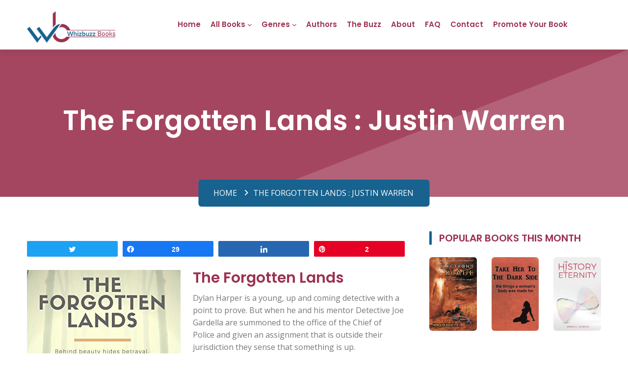

--- FILE ---
content_type: text/html; charset=UTF-8
request_url: https://whizbuzzbooks.com/the-forgotten-lands-justin-warren/
body_size: 22321
content:
<!DOCTYPE html>
<html lang="en-US" class="no-js">
<head>
	<meta charset="UTF-8">
	<meta name="viewport" content="width=device-width">
	<link rel="profile" href="http://gmpg.org/xfn/11">
	<link rel="pingback" href="https://whizbuzzbooks.com/xmlrpc.php">
	
	<!-- STYLESHEETS -->
	<link rel="stylesheet" type="text/css" href="https://whizbuzzbooks.com/wp-content/themes/whizbuzz-books/vendor/bootstrap-select/dist/css/bootstrap-select.min.css">
	<link rel="stylesheet" type="text/css" href="https://whizbuzzbooks.com/wp-content/themes/whizbuzz-books/icons/fontawesome/css/all.min.css">
	<link rel="stylesheet" type="text/css" href="https://whizbuzzbooks.com/wp-content/themes/whizbuzz-books/vendor/swiper/swiper-bundle.min.css">
	<link rel="stylesheet" type="text/css" href="https://whizbuzzbooks.com/wp-content/themes/whizbuzz-books/vendor/animate/animate.css">
	<link rel="stylesheet" type="text/css" href="https://whizbuzzbooks.com/wp-content/themes/whizbuzz-books/css/style.css">
	
	<!-- GOOGLE FONTS-->
	<link rel="preconnect" href="https://fonts.googleapis.com">
	<link rel="preconnect" href="https://fonts.gstatic.com" crossorigin>
	<link href="https://fonts.googleapis.com/css2?family=Open+Sans:wght@300;400;500;600;700;800&family=Poppins:wght@100;200;300;400;500;600;700;800;900&display=swap" rel="stylesheet">
    
    <!-- Google tag (gtag.js) -->
<script async src="https://www.googletagmanager.com/gtag/js?id=G-4P8MFBWE00"></script>
<script>
  window.dataLayer = window.dataLayer || [];
  function gtag(){dataLayer.push(arguments);}
  gtag('js', new Date());

  gtag('config', 'G-4P8MFBWE00');
</script>
	
	<!--[if lt IE 9]>
	<script src="https://whizbuzzbooks.com/wp-content/themes/whizbuzz-books/js/html5.js"></script>
	<![endif]-->
	<script>(function(html){html.className = html.className.replace(/\bno-js\b/,'js')})(document.documentElement);</script>
<title>The Forgotten Lands : Justin Warren &#8211; Whizbuzz Books</title>
<meta name='robots' content='max-image-preview:large' />

<!-- Social Warfare v4.3.0 https://warfareplugins.com - BEGINNING OF OUTPUT -->
<style>
	@font-face {
		font-family: "sw-icon-font";
		src:url("https://whizbuzzbooks.com/wp-content/plugins/social-warfare/assets/fonts/sw-icon-font.eot?ver=4.3.0");
		src:url("https://whizbuzzbooks.com/wp-content/plugins/social-warfare/assets/fonts/sw-icon-font.eot?ver=4.3.0#iefix") format("embedded-opentype"),
		url("https://whizbuzzbooks.com/wp-content/plugins/social-warfare/assets/fonts/sw-icon-font.woff?ver=4.3.0") format("woff"),
		url("https://whizbuzzbooks.com/wp-content/plugins/social-warfare/assets/fonts/sw-icon-font.ttf?ver=4.3.0") format("truetype"),
		url("https://whizbuzzbooks.com/wp-content/plugins/social-warfare/assets/fonts/sw-icon-font.svg?ver=4.3.0#1445203416") format("svg");
		font-weight: normal;
		font-style: normal;
		font-display:block;
	}
</style>
<!-- Social Warfare v4.3.0 https://warfareplugins.com - END OF OUTPUT -->

<link rel='dns-prefetch' href='//fonts.googleapis.com' />
<link href='https://fonts.gstatic.com' crossorigin rel='preconnect' />
<link rel="alternate" type="application/rss+xml" title="Whizbuzz Books &raquo; Feed" href="https://whizbuzzbooks.com/feed/" />
<link rel="alternate" type="application/rss+xml" title="Whizbuzz Books &raquo; Comments Feed" href="https://whizbuzzbooks.com/comments/feed/" />
<script type="text/javascript">
/* <![CDATA[ */
window._wpemojiSettings = {"baseUrl":"https:\/\/s.w.org\/images\/core\/emoji\/15.0.3\/72x72\/","ext":".png","svgUrl":"https:\/\/s.w.org\/images\/core\/emoji\/15.0.3\/svg\/","svgExt":".svg","source":{"concatemoji":"https:\/\/whizbuzzbooks.com\/wp-includes\/js\/wp-emoji-release.min.js?ver=6.6.1"}};
/*! This file is auto-generated */
!function(i,n){var o,s,e;function c(e){try{var t={supportTests:e,timestamp:(new Date).valueOf()};sessionStorage.setItem(o,JSON.stringify(t))}catch(e){}}function p(e,t,n){e.clearRect(0,0,e.canvas.width,e.canvas.height),e.fillText(t,0,0);var t=new Uint32Array(e.getImageData(0,0,e.canvas.width,e.canvas.height).data),r=(e.clearRect(0,0,e.canvas.width,e.canvas.height),e.fillText(n,0,0),new Uint32Array(e.getImageData(0,0,e.canvas.width,e.canvas.height).data));return t.every(function(e,t){return e===r[t]})}function u(e,t,n){switch(t){case"flag":return n(e,"\ud83c\udff3\ufe0f\u200d\u26a7\ufe0f","\ud83c\udff3\ufe0f\u200b\u26a7\ufe0f")?!1:!n(e,"\ud83c\uddfa\ud83c\uddf3","\ud83c\uddfa\u200b\ud83c\uddf3")&&!n(e,"\ud83c\udff4\udb40\udc67\udb40\udc62\udb40\udc65\udb40\udc6e\udb40\udc67\udb40\udc7f","\ud83c\udff4\u200b\udb40\udc67\u200b\udb40\udc62\u200b\udb40\udc65\u200b\udb40\udc6e\u200b\udb40\udc67\u200b\udb40\udc7f");case"emoji":return!n(e,"\ud83d\udc26\u200d\u2b1b","\ud83d\udc26\u200b\u2b1b")}return!1}function f(e,t,n){var r="undefined"!=typeof WorkerGlobalScope&&self instanceof WorkerGlobalScope?new OffscreenCanvas(300,150):i.createElement("canvas"),a=r.getContext("2d",{willReadFrequently:!0}),o=(a.textBaseline="top",a.font="600 32px Arial",{});return e.forEach(function(e){o[e]=t(a,e,n)}),o}function t(e){var t=i.createElement("script");t.src=e,t.defer=!0,i.head.appendChild(t)}"undefined"!=typeof Promise&&(o="wpEmojiSettingsSupports",s=["flag","emoji"],n.supports={everything:!0,everythingExceptFlag:!0},e=new Promise(function(e){i.addEventListener("DOMContentLoaded",e,{once:!0})}),new Promise(function(t){var n=function(){try{var e=JSON.parse(sessionStorage.getItem(o));if("object"==typeof e&&"number"==typeof e.timestamp&&(new Date).valueOf()<e.timestamp+604800&&"object"==typeof e.supportTests)return e.supportTests}catch(e){}return null}();if(!n){if("undefined"!=typeof Worker&&"undefined"!=typeof OffscreenCanvas&&"undefined"!=typeof URL&&URL.createObjectURL&&"undefined"!=typeof Blob)try{var e="postMessage("+f.toString()+"("+[JSON.stringify(s),u.toString(),p.toString()].join(",")+"));",r=new Blob([e],{type:"text/javascript"}),a=new Worker(URL.createObjectURL(r),{name:"wpTestEmojiSupports"});return void(a.onmessage=function(e){c(n=e.data),a.terminate(),t(n)})}catch(e){}c(n=f(s,u,p))}t(n)}).then(function(e){for(var t in e)n.supports[t]=e[t],n.supports.everything=n.supports.everything&&n.supports[t],"flag"!==t&&(n.supports.everythingExceptFlag=n.supports.everythingExceptFlag&&n.supports[t]);n.supports.everythingExceptFlag=n.supports.everythingExceptFlag&&!n.supports.flag,n.DOMReady=!1,n.readyCallback=function(){n.DOMReady=!0}}).then(function(){return e}).then(function(){var e;n.supports.everything||(n.readyCallback(),(e=n.source||{}).concatemoji?t(e.concatemoji):e.wpemoji&&e.twemoji&&(t(e.twemoji),t(e.wpemoji)))}))}((window,document),window._wpemojiSettings);
/* ]]> */
</script>
<link rel='stylesheet' id='social-warfare-block-css-css' href='https://whizbuzzbooks.com/wp-content/plugins/social-warfare/assets/js/post-editor/dist/blocks.style.build.css?ver=6.6.1' type='text/css' media='all' />
<style id='wp-emoji-styles-inline-css' type='text/css'>

	img.wp-smiley, img.emoji {
		display: inline !important;
		border: none !important;
		box-shadow: none !important;
		height: 1em !important;
		width: 1em !important;
		margin: 0 0.07em !important;
		vertical-align: -0.1em !important;
		background: none !important;
		padding: 0 !important;
	}
</style>
<link rel='stylesheet' id='wp-block-library-css' href='https://whizbuzzbooks.com/wp-includes/css/dist/block-library/style.min.css?ver=6.6.1' type='text/css' media='all' />
<style id='classic-theme-styles-inline-css' type='text/css'>
/*! This file is auto-generated */
.wp-block-button__link{color:#fff;background-color:#32373c;border-radius:9999px;box-shadow:none;text-decoration:none;padding:calc(.667em + 2px) calc(1.333em + 2px);font-size:1.125em}.wp-block-file__button{background:#32373c;color:#fff;text-decoration:none}
</style>
<style id='global-styles-inline-css' type='text/css'>
:root{--wp--preset--aspect-ratio--square: 1;--wp--preset--aspect-ratio--4-3: 4/3;--wp--preset--aspect-ratio--3-4: 3/4;--wp--preset--aspect-ratio--3-2: 3/2;--wp--preset--aspect-ratio--2-3: 2/3;--wp--preset--aspect-ratio--16-9: 16/9;--wp--preset--aspect-ratio--9-16: 9/16;--wp--preset--color--black: #000000;--wp--preset--color--cyan-bluish-gray: #abb8c3;--wp--preset--color--white: #ffffff;--wp--preset--color--pale-pink: #f78da7;--wp--preset--color--vivid-red: #cf2e2e;--wp--preset--color--luminous-vivid-orange: #ff6900;--wp--preset--color--luminous-vivid-amber: #fcb900;--wp--preset--color--light-green-cyan: #7bdcb5;--wp--preset--color--vivid-green-cyan: #00d084;--wp--preset--color--pale-cyan-blue: #8ed1fc;--wp--preset--color--vivid-cyan-blue: #0693e3;--wp--preset--color--vivid-purple: #9b51e0;--wp--preset--gradient--vivid-cyan-blue-to-vivid-purple: linear-gradient(135deg,rgba(6,147,227,1) 0%,rgb(155,81,224) 100%);--wp--preset--gradient--light-green-cyan-to-vivid-green-cyan: linear-gradient(135deg,rgb(122,220,180) 0%,rgb(0,208,130) 100%);--wp--preset--gradient--luminous-vivid-amber-to-luminous-vivid-orange: linear-gradient(135deg,rgba(252,185,0,1) 0%,rgba(255,105,0,1) 100%);--wp--preset--gradient--luminous-vivid-orange-to-vivid-red: linear-gradient(135deg,rgba(255,105,0,1) 0%,rgb(207,46,46) 100%);--wp--preset--gradient--very-light-gray-to-cyan-bluish-gray: linear-gradient(135deg,rgb(238,238,238) 0%,rgb(169,184,195) 100%);--wp--preset--gradient--cool-to-warm-spectrum: linear-gradient(135deg,rgb(74,234,220) 0%,rgb(151,120,209) 20%,rgb(207,42,186) 40%,rgb(238,44,130) 60%,rgb(251,105,98) 80%,rgb(254,248,76) 100%);--wp--preset--gradient--blush-light-purple: linear-gradient(135deg,rgb(255,206,236) 0%,rgb(152,150,240) 100%);--wp--preset--gradient--blush-bordeaux: linear-gradient(135deg,rgb(254,205,165) 0%,rgb(254,45,45) 50%,rgb(107,0,62) 100%);--wp--preset--gradient--luminous-dusk: linear-gradient(135deg,rgb(255,203,112) 0%,rgb(199,81,192) 50%,rgb(65,88,208) 100%);--wp--preset--gradient--pale-ocean: linear-gradient(135deg,rgb(255,245,203) 0%,rgb(182,227,212) 50%,rgb(51,167,181) 100%);--wp--preset--gradient--electric-grass: linear-gradient(135deg,rgb(202,248,128) 0%,rgb(113,206,126) 100%);--wp--preset--gradient--midnight: linear-gradient(135deg,rgb(2,3,129) 0%,rgb(40,116,252) 100%);--wp--preset--font-size--small: 13px;--wp--preset--font-size--medium: 20px;--wp--preset--font-size--large: 36px;--wp--preset--font-size--x-large: 42px;--wp--preset--spacing--20: 0.44rem;--wp--preset--spacing--30: 0.67rem;--wp--preset--spacing--40: 1rem;--wp--preset--spacing--50: 1.5rem;--wp--preset--spacing--60: 2.25rem;--wp--preset--spacing--70: 3.38rem;--wp--preset--spacing--80: 5.06rem;--wp--preset--shadow--natural: 6px 6px 9px rgba(0, 0, 0, 0.2);--wp--preset--shadow--deep: 12px 12px 50px rgba(0, 0, 0, 0.4);--wp--preset--shadow--sharp: 6px 6px 0px rgba(0, 0, 0, 0.2);--wp--preset--shadow--outlined: 6px 6px 0px -3px rgba(255, 255, 255, 1), 6px 6px rgba(0, 0, 0, 1);--wp--preset--shadow--crisp: 6px 6px 0px rgba(0, 0, 0, 1);}:where(.is-layout-flex){gap: 0.5em;}:where(.is-layout-grid){gap: 0.5em;}body .is-layout-flex{display: flex;}.is-layout-flex{flex-wrap: wrap;align-items: center;}.is-layout-flex > :is(*, div){margin: 0;}body .is-layout-grid{display: grid;}.is-layout-grid > :is(*, div){margin: 0;}:where(.wp-block-columns.is-layout-flex){gap: 2em;}:where(.wp-block-columns.is-layout-grid){gap: 2em;}:where(.wp-block-post-template.is-layout-flex){gap: 1.25em;}:where(.wp-block-post-template.is-layout-grid){gap: 1.25em;}.has-black-color{color: var(--wp--preset--color--black) !important;}.has-cyan-bluish-gray-color{color: var(--wp--preset--color--cyan-bluish-gray) !important;}.has-white-color{color: var(--wp--preset--color--white) !important;}.has-pale-pink-color{color: var(--wp--preset--color--pale-pink) !important;}.has-vivid-red-color{color: var(--wp--preset--color--vivid-red) !important;}.has-luminous-vivid-orange-color{color: var(--wp--preset--color--luminous-vivid-orange) !important;}.has-luminous-vivid-amber-color{color: var(--wp--preset--color--luminous-vivid-amber) !important;}.has-light-green-cyan-color{color: var(--wp--preset--color--light-green-cyan) !important;}.has-vivid-green-cyan-color{color: var(--wp--preset--color--vivid-green-cyan) !important;}.has-pale-cyan-blue-color{color: var(--wp--preset--color--pale-cyan-blue) !important;}.has-vivid-cyan-blue-color{color: var(--wp--preset--color--vivid-cyan-blue) !important;}.has-vivid-purple-color{color: var(--wp--preset--color--vivid-purple) !important;}.has-black-background-color{background-color: var(--wp--preset--color--black) !important;}.has-cyan-bluish-gray-background-color{background-color: var(--wp--preset--color--cyan-bluish-gray) !important;}.has-white-background-color{background-color: var(--wp--preset--color--white) !important;}.has-pale-pink-background-color{background-color: var(--wp--preset--color--pale-pink) !important;}.has-vivid-red-background-color{background-color: var(--wp--preset--color--vivid-red) !important;}.has-luminous-vivid-orange-background-color{background-color: var(--wp--preset--color--luminous-vivid-orange) !important;}.has-luminous-vivid-amber-background-color{background-color: var(--wp--preset--color--luminous-vivid-amber) !important;}.has-light-green-cyan-background-color{background-color: var(--wp--preset--color--light-green-cyan) !important;}.has-vivid-green-cyan-background-color{background-color: var(--wp--preset--color--vivid-green-cyan) !important;}.has-pale-cyan-blue-background-color{background-color: var(--wp--preset--color--pale-cyan-blue) !important;}.has-vivid-cyan-blue-background-color{background-color: var(--wp--preset--color--vivid-cyan-blue) !important;}.has-vivid-purple-background-color{background-color: var(--wp--preset--color--vivid-purple) !important;}.has-black-border-color{border-color: var(--wp--preset--color--black) !important;}.has-cyan-bluish-gray-border-color{border-color: var(--wp--preset--color--cyan-bluish-gray) !important;}.has-white-border-color{border-color: var(--wp--preset--color--white) !important;}.has-pale-pink-border-color{border-color: var(--wp--preset--color--pale-pink) !important;}.has-vivid-red-border-color{border-color: var(--wp--preset--color--vivid-red) !important;}.has-luminous-vivid-orange-border-color{border-color: var(--wp--preset--color--luminous-vivid-orange) !important;}.has-luminous-vivid-amber-border-color{border-color: var(--wp--preset--color--luminous-vivid-amber) !important;}.has-light-green-cyan-border-color{border-color: var(--wp--preset--color--light-green-cyan) !important;}.has-vivid-green-cyan-border-color{border-color: var(--wp--preset--color--vivid-green-cyan) !important;}.has-pale-cyan-blue-border-color{border-color: var(--wp--preset--color--pale-cyan-blue) !important;}.has-vivid-cyan-blue-border-color{border-color: var(--wp--preset--color--vivid-cyan-blue) !important;}.has-vivid-purple-border-color{border-color: var(--wp--preset--color--vivid-purple) !important;}.has-vivid-cyan-blue-to-vivid-purple-gradient-background{background: var(--wp--preset--gradient--vivid-cyan-blue-to-vivid-purple) !important;}.has-light-green-cyan-to-vivid-green-cyan-gradient-background{background: var(--wp--preset--gradient--light-green-cyan-to-vivid-green-cyan) !important;}.has-luminous-vivid-amber-to-luminous-vivid-orange-gradient-background{background: var(--wp--preset--gradient--luminous-vivid-amber-to-luminous-vivid-orange) !important;}.has-luminous-vivid-orange-to-vivid-red-gradient-background{background: var(--wp--preset--gradient--luminous-vivid-orange-to-vivid-red) !important;}.has-very-light-gray-to-cyan-bluish-gray-gradient-background{background: var(--wp--preset--gradient--very-light-gray-to-cyan-bluish-gray) !important;}.has-cool-to-warm-spectrum-gradient-background{background: var(--wp--preset--gradient--cool-to-warm-spectrum) !important;}.has-blush-light-purple-gradient-background{background: var(--wp--preset--gradient--blush-light-purple) !important;}.has-blush-bordeaux-gradient-background{background: var(--wp--preset--gradient--blush-bordeaux) !important;}.has-luminous-dusk-gradient-background{background: var(--wp--preset--gradient--luminous-dusk) !important;}.has-pale-ocean-gradient-background{background: var(--wp--preset--gradient--pale-ocean) !important;}.has-electric-grass-gradient-background{background: var(--wp--preset--gradient--electric-grass) !important;}.has-midnight-gradient-background{background: var(--wp--preset--gradient--midnight) !important;}.has-small-font-size{font-size: var(--wp--preset--font-size--small) !important;}.has-medium-font-size{font-size: var(--wp--preset--font-size--medium) !important;}.has-large-font-size{font-size: var(--wp--preset--font-size--large) !important;}.has-x-large-font-size{font-size: var(--wp--preset--font-size--x-large) !important;}
:where(.wp-block-post-template.is-layout-flex){gap: 1.25em;}:where(.wp-block-post-template.is-layout-grid){gap: 1.25em;}
:where(.wp-block-columns.is-layout-flex){gap: 2em;}:where(.wp-block-columns.is-layout-grid){gap: 2em;}
:root :where(.wp-block-pullquote){font-size: 1.5em;line-height: 1.6;}
</style>
<link rel='stylesheet' id='axss-styles-css' href='https://whizbuzzbooks.com/wp-content/plugins/ax-social-stream/public/css/styles.min.css?ver=3.9.15' type='text/css' media='all' />
<link rel='stylesheet' id='social_warfare-css' href='https://whizbuzzbooks.com/wp-content/plugins/social-warfare/assets/css/style.min.css?ver=4.3.0' type='text/css' media='all' />
<link rel='stylesheet' id='twentyfifteen-fonts-css' href='https://fonts.googleapis.com/css?family=Noto+Sans%3A400italic%2C700italic%2C400%2C700%7CNoto+Serif%3A400italic%2C700italic%2C400%2C700%7CInconsolata%3A400%2C700&#038;subset=latin%2Clatin-ext' type='text/css' media='all' />
<link rel='stylesheet' id='genericons-css' href='https://whizbuzzbooks.com/wp-content/themes/whizbuzz-books/genericons/genericons.css?ver=3.2' type='text/css' media='all' />
<link rel='stylesheet' id='twentyfifteen-style-css' href='https://whizbuzzbooks.com/wp-content/themes/whizbuzz-books/style.css?ver=6.6.1' type='text/css' media='all' />
<style id='twentyfifteen-style-inline-css' type='text/css'>

			.post-navigation .nav-previous { background-image: url(https://whizbuzzbooks.com/wp-content/uploads/2017/11/51sC3VLQzpL.jpg); }
			.post-navigation .nav-previous .post-title, .post-navigation .nav-previous a:hover .post-title, .post-navigation .nav-previous .meta-nav { color: #fff; }
			.post-navigation .nav-previous a:before { background-color: rgba(0, 0, 0, 0.4); }
		
			.post-navigation .nav-next { background-image: url(https://whizbuzzbooks.com/wp-content/uploads/2017/11/51IfaODMMSL.jpg); border-top: 0; }
			.post-navigation .nav-next .post-title, .post-navigation .nav-next a:hover .post-title, .post-navigation .nav-next .meta-nav { color: #fff; }
			.post-navigation .nav-next a:before { background-color: rgba(0, 0, 0, 0.4); }
		
</style>
<!--[if lt IE 9]>
<link rel='stylesheet' id='twentyfifteen-ie-css' href='https://whizbuzzbooks.com/wp-content/themes/whizbuzz-books/css/ie.css?ver=20141010' type='text/css' media='all' />
<![endif]-->
<!--[if lt IE 8]>
<link rel='stylesheet' id='twentyfifteen-ie7-css' href='https://whizbuzzbooks.com/wp-content/themes/whizbuzz-books/css/ie7.css?ver=20141010' type='text/css' media='all' />
<![endif]-->
<script type="text/javascript" src="https://whizbuzzbooks.com/wp-includes/js/jquery/jquery.min.js?ver=3.7.1" id="jquery-core-js"></script>
<script type="text/javascript" src="https://whizbuzzbooks.com/wp-includes/js/jquery/jquery-migrate.min.js?ver=3.4.1" id="jquery-migrate-js"></script>
<script type="text/javascript" src="https://whizbuzzbooks.com/wp-content/plugins/ax-social-stream/public/js/utils.min.js?ver=3.9.15" id="axss-utils-js"></script>
<script type="text/javascript" src="https://whizbuzzbooks.com/wp-content/plugins/ax-social-stream/public/js/wall.min.js?ver=3.9.15" id="axss-wall-js"></script>
<link rel="https://api.w.org/" href="https://whizbuzzbooks.com/wp-json/" /><link rel="alternate" title="JSON" type="application/json" href="https://whizbuzzbooks.com/wp-json/wp/v2/posts/11589" /><link rel="EditURI" type="application/rsd+xml" title="RSD" href="https://whizbuzzbooks.com/xmlrpc.php?rsd" />
<meta name="generator" content="WordPress 6.6.1" />
<link rel="canonical" href="https://whizbuzzbooks.com/the-forgotten-lands-justin-warren/" />
<link rel='shortlink' href='https://whizbuzzbooks.com/?p=11589' />
<link rel="alternate" title="oEmbed (JSON)" type="application/json+oembed" href="https://whizbuzzbooks.com/wp-json/oembed/1.0/embed?url=https%3A%2F%2Fwhizbuzzbooks.com%2Fthe-forgotten-lands-justin-warren%2F" />
<link rel="alternate" title="oEmbed (XML)" type="text/xml+oembed" href="https://whizbuzzbooks.com/wp-json/oembed/1.0/embed?url=https%3A%2F%2Fwhizbuzzbooks.com%2Fthe-forgotten-lands-justin-warren%2F&#038;format=xml" />
    
    <script type="text/javascript">
        var ajaxurl = 'https://whizbuzzbooks.com/wp-admin/admin-ajax.php';
    </script>
<link rel="icon" href="https://whizbuzzbooks.com/wp-content/uploads/2023/04/favicon-32x32-1.png" sizes="32x32" />
<link rel="icon" href="https://whizbuzzbooks.com/wp-content/uploads/2023/04/favicon-32x32-1.png" sizes="192x192" />
<link rel="apple-touch-icon" href="https://whizbuzzbooks.com/wp-content/uploads/2023/04/favicon-32x32-1.png" />
<meta name="msapplication-TileImage" content="https://whizbuzzbooks.com/wp-content/uploads/2023/04/favicon-32x32-1.png" />
<!-- Google Tag Manager -->

<script>(function(w,d,s,l,i){w[l]=w[l]||[];w[l].push({'gtm.start':

new Date().getTime(),event:'gtm.js'});var f=d.getElementsByTagName(s)[0],

j=d.createElement(s),dl=l!='dataLayer'?'&l='+l:'';j.async=true;j.src=

'https://www.googletagmanager.com/gtm.js?id='+i+dl;f.parentNode.insertBefore(j,f);

})(window,document,'script','dataLayer','GTM-5DFNCJD6');</script>

<!-- End Google Tag Manager -->
<script type="application/ld+json"> 

{ 

  "@context": "https://schema.org", 

  "@type": "ProfessionalService", 

  "name": "WhizBuzzBooks", 

  "image": "https://whizbuzzbooks.com/wp-content/themes/whizbuzz-books/images/logo.png", 

  "@id": "", 

  "url": "https://whizbuzzbooks.com/", 

  "telephone": "1(970) 541-0776", 

  "address": { 

    "@type": "PostalAddress", 

    "streetAddress": "280 Capitol Reef Street", 

    "addressLocality": "Berthoud", 

    "addressRegion": "CO", 

    "postalCode": "80513", 

    "addressCountry": "US" 

  } , 

  "sameAs": [ 

    "https://www.facebook.com/pg/Whizbuzz/posts/", 

    "https://twitter.com/Whizbuzz", 

    "https://www.linkedin.com/company/whizbuzzbooks/", 

    "https://www.tumblr.com/whizbuzzbooks", 

    "https://www.pinterest.com/whizbuzzbooks/" 

  ]  

} 

</script> 
</head>

<body class="post-template-default single single-post postid-11589 single-format-standard">
<!-- Google Tag Manager (noscript) -->
<noscript><iframe src="https://www.googletagmanager.com/ns.html?id=GTM-5DFNCJD6"
height="0" width="0" style="display:none;visibility:hidden"></iframe></noscript>
<!-- End Google Tag Manager (noscript) -->
<div class="page-wraper">
	<!--<div id="loading-area" class="preloader-wrapper-1">
		<div class="preloader-inner">
			<div class="preloader-shade"></div>
			<div class="preloader-wrap"></div>
			<div class="preloader-wrap wrap2"></div>
			<div class="preloader-wrap wrap3"></div>
			<div class="preloader-wrap wrap4"></div>
			<div class="preloader-wrap wrap5"></div>
		</div> 
	</div>-->
	
	<!-- Header -->
	<header class="site-header mo-left header style-1">
		<!-- Main Header -->
		<div class="sticky-header main-bar-wraper navbar-expand-lg">
			<div class="main-bar clearfix">
				<div class="container clearfix">
					<!-- Website Logo -->
					<div class="logo-header logo-dark">
						<a href="https://whizbuzzbooks.com/"><img src="https://whizbuzzbooks.com/wp-content/themes/whizbuzz-books/images/logo.png" alt="logo"></a>
					</div>
					
					<!-- Nav Toggle Button -->
					<button class="navbar-toggler collapsed navicon justify-content-end" type="button" data-bs-toggle="collapse" data-bs-target="#navbarNavDropdown" aria-controls="navbarNavDropdown" aria-expanded="false" aria-label="Toggle navigation">
						<span></span>
						<span></span>
						<span></span>
					</button>

					<!-- header search nav -->
					<!-- <div class="header-search-nav">
						<div class="header-item-search">
							<div class="input-group search-input">
								<form role="search" method="get" class="search-form" action="https://whizbuzzbooks.com/">
				<label>
					<span class="screen-reader-text">Search for:</span>
					<input type="search" class="search-field" placeholder="Search &hellip;" value="" name="s" />
				</label>
				<input type="submit" class="search-submit screen-reader-text" value="Search" />
			</form>							</div>
						</div>
					</div> -->
					
					<!-- Main Nav -->
					<div class="header-nav navbar-collapse collapse" id="navbarNavDropdown">
						<div class="logo-header logo-dark">
							<a href="https://whizbuzzbooks.com/"><img src="https://whizbuzzbooks.com/wp-content/themes/whizbuzz-books/images/logo.png" alt="logo"></a>
						</div>
						<form class="search-input">
							<div class="input-group">
								<input type="text" class="form-control" aria-label="Text input with dropdown button" placeholder="Search Books Here">
								<button class="btn" type="button"><i class="flaticon-loupe"></i></button>
							</div>
						</form>
						<ul id="menu-top-navigation" class="nav navbar-nav"><li id="menu-item-37846" class="menu-item menu-item-type-post_type menu-item-object-page menu-item-home menu-item-37846"><a href="https://whizbuzzbooks.com/">Home</a></li>
<li id="menu-item-37847" class="menu-item menu-item-type-post_type menu-item-object-page current_page_parent menu-item-has-children menu-item-37847"><a href="https://whizbuzzbooks.com/allbooks/">All Books</a>
<ul class="sub-menu">
	<li id="menu-item-37848" class="menu-item menu-item-type-post_type menu-item-object-page menu-item-37848"><a href="https://whizbuzzbooks.com/the-books/">100 Random Books</a></li>
</ul>
</li>
<li id="menu-item-37849" class="menu-item menu-item-type-custom menu-item-object-custom menu-item-has-children menu-item-37849"><a href="https://whizbuzzbooks.com/genres/">Genres</a>
<ul class="sub-menu">
	<li id="menu-item-37850" class="menu-item menu-item-type-taxonomy menu-item-object-category menu-item-37850"><a href="https://whizbuzzbooks.com/category/action-and-adventure/">Action and Adventure<div class="menu-item-description">New action and adventure books from Whizbuzz Books. Make a selction from our larger range of new books and novels.</div></a></li>
	<li id="menu-item-37851" class="menu-item menu-item-type-taxonomy menu-item-object-category menu-item-37851"><a href="https://whizbuzzbooks.com/category/biography-memoirs/">Biography &amp; Memoirs<div class="menu-item-description">New Biography &#038; Memoirs books from Whizbuzz Books. Make a selction from our larger range of new books and novels.</div></a></li>
	<li id="menu-item-37852" class="menu-item menu-item-type-taxonomy menu-item-object-category menu-item-37852"><a href="https://whizbuzzbooks.com/category/business-and-finance/">Business And Finance<div class="menu-item-description">New Business And Finance books from Whizbuzz Books. Make a selction from our larger range of new books and novels.</div></a></li>
	<li id="menu-item-37853" class="menu-item menu-item-type-taxonomy menu-item-object-category menu-item-37853"><a href="https://whizbuzzbooks.com/category/childrens-books-2/">Children&#8217;s Books<div class="menu-item-description">New Children’s Books books from Whizbuzz Books. Make your selection from our large range of new nonfiction books and novels.</div></a></li>
	<li id="menu-item-37854" class="menu-item menu-item-type-taxonomy menu-item-object-category menu-item-37854"><a href="https://whizbuzzbooks.com/category/contemporary-fiction/">Contemporary Fiction<div class="menu-item-description">New Contemporary Fiction books from Whizbuzz Books. Make a selction from our larger range of new books and novels.</div></a></li>
	<li id="menu-item-37855" class="menu-item menu-item-type-taxonomy menu-item-object-category menu-item-37855"><a href="https://whizbuzzbooks.com/category/cooking-2/">Cooking<div class="menu-item-description">New cooking books from Whizbuzz Books. Make your book selection from our large range of new nonfiction books and novels.</div></a></li>
	<li id="menu-item-37856" class="menu-item menu-item-type-taxonomy menu-item-object-category current-post-ancestor current-menu-parent current-post-parent menu-item-37856"><a href="https://whizbuzzbooks.com/category/crime-detective/">Crime Detective<div class="menu-item-description">New Crime Detective books from Whizbuzz Books. Make a selction from our larger range of new books and novels.</div></a></li>
	<li id="menu-item-37857" class="menu-item menu-item-type-taxonomy menu-item-object-category menu-item-37857"><a href="https://whizbuzzbooks.com/category/drama/">Drama<div class="menu-item-description">New Drama books from Whizbuzz Books. Make a selction from our larger range of new books and novels.</div></a></li>
	<li id="menu-item-37858" class="menu-item menu-item-type-taxonomy menu-item-object-category menu-item-37858"><a href="https://whizbuzzbooks.com/category/erotica/">Erotica<div class="menu-item-description">New Erotic books from Whizbuzz Books. Make a selction from our larger range of new books and novels.</div></a></li>
	<li id="menu-item-37859" class="menu-item menu-item-type-taxonomy menu-item-object-category menu-item-37859"><a href="https://whizbuzzbooks.com/category/essays-and-short-stories/">Essays and Short Stories<div class="menu-item-description">New Essays and Short Stories from Whizbuzz Books. Make a selction from our larger range of new books and novels.</div></a></li>
	<li id="menu-item-37860" class="menu-item menu-item-type-taxonomy menu-item-object-category menu-item-37860"><a href="https://whizbuzzbooks.com/category/fantasy/">Fantasy and Paranormal<div class="menu-item-description">New Fantasy and Paranormal books from Whizbuzz Books. Make your selection from our large range of new nonfiction books and novels.</div></a></li>
	<li id="menu-item-37861" class="menu-item menu-item-type-taxonomy menu-item-object-category menu-item-37861"><a href="https://whizbuzzbooks.com/category/general-fiction/">General Fiction<div class="menu-item-description">New General Fiction books from Whizbuzz Books. Make a selction from our larger range of new books and novels.</div></a></li>
	<li id="menu-item-37862" class="menu-item menu-item-type-taxonomy menu-item-object-category menu-item-37862"><a href="https://whizbuzzbooks.com/category/historical-fiction/">Historical Fiction<div class="menu-item-description">New Historical Fiction books from Whizbuzz Books. Make a selction from our larger range of new books and novels.</div></a></li>
	<li id="menu-item-37863" class="menu-item menu-item-type-taxonomy menu-item-object-category menu-item-37863"><a href="https://whizbuzzbooks.com/category/horror/">Horror<div class="menu-item-description">New Horror books from Whizbuzz Books. Make a selction from our larger range of new books and novels.</div></a></li>
	<li id="menu-item-37864" class="menu-item menu-item-type-taxonomy menu-item-object-category menu-item-37864"><a href="https://whizbuzzbooks.com/category/humour/">Humour<div class="menu-item-description">New Humour books from Whizbuzz Books. Make a selction from our larger range of new books and novels.</div></a></li>
	<li id="menu-item-37865" class="menu-item menu-item-type-taxonomy menu-item-object-category menu-item-37865"><a href="https://whizbuzzbooks.com/category/literary-fiction/">Literary Fiction<div class="menu-item-description">New Literary Fiction books from Whizbuzz Books. Make a selction from our larger range of new books and novels.</div></a></li>
	<li id="menu-item-37866" class="menu-item menu-item-type-taxonomy menu-item-object-category menu-item-37866"><a href="https://whizbuzzbooks.com/category/military-and-espionage/">Military and Espionage<div class="menu-item-description">New Military and Espionage books from Whizbuzz Books. Make a selction from our larger range of new books and novels.</div></a></li>
	<li id="menu-item-37867" class="menu-item menu-item-type-taxonomy menu-item-object-category current-post-ancestor current-menu-parent current-post-parent menu-item-37867"><a href="https://whizbuzzbooks.com/category/mystery/">Mystery<div class="menu-item-description">New Mystery books from Whizbuzz Books. Make a selction from our larger range of new books and novels.</div></a></li>
	<li id="menu-item-37868" class="menu-item menu-item-type-taxonomy menu-item-object-category menu-item-37868"><a href="https://whizbuzzbooks.com/category/other/">Other Genres &#8211; Non Fiction<div class="menu-item-description">New Non Fiction books from Whizbuzz Books. Make a selction from our larger range of new books and novels.</div></a></li>
	<li id="menu-item-37869" class="menu-item menu-item-type-taxonomy menu-item-object-category menu-item-37869"><a href="https://whizbuzzbooks.com/category/personal-development/">Personal Development<div class="menu-item-description">New Personal Development books from Whizbuzz Books. Make a selction from our larger range of new books and novels.</div></a></li>
	<li id="menu-item-37870" class="menu-item menu-item-type-taxonomy menu-item-object-category menu-item-37870"><a href="https://whizbuzzbooks.com/category/poetry-2/">Poetry<div class="menu-item-description">New Poetry books from Whizbuzz Books. Make a selction from our larger range of new books and novels.</div></a></li>
	<li id="menu-item-37871" class="menu-item menu-item-type-taxonomy menu-item-object-category menu-item-37871"><a href="https://whizbuzzbooks.com/category/religious-and-inspirational/">Religious and Inspirational<div class="menu-item-description">New Religious and Inspirational books from Whizbuzz Books. Make a selction from our larger range of new books and novels.</div></a></li>
	<li id="menu-item-37872" class="menu-item menu-item-type-taxonomy menu-item-object-category menu-item-37872"><a href="https://whizbuzzbooks.com/category/romance/">Romance<div class="menu-item-description">New Romance books from Whizbuzz Books. Make a selction from our larger range of new books and novels.</div></a></li>
	<li id="menu-item-37873" class="menu-item menu-item-type-taxonomy menu-item-object-category menu-item-37873"><a href="https://whizbuzzbooks.com/category/science-fiction/">Science Fiction<div class="menu-item-description">New Science Fiction books from Whizbuzz Books. Make a selction from our larger range of new books and novels.</div></a></li>
	<li id="menu-item-37874" class="menu-item menu-item-type-taxonomy menu-item-object-category menu-item-37874"><a href="https://whizbuzzbooks.com/category/self-help/">Self-Help<div class="menu-item-description">New Self Help books from Whizbuzz Books. Make a selction from our larger range of new books and novels.</div></a></li>
	<li id="menu-item-37875" class="menu-item menu-item-type-taxonomy menu-item-object-category menu-item-37875"><a href="https://whizbuzzbooks.com/category/sports/">Sports</a></li>
	<li id="menu-item-37876" class="menu-item menu-item-type-taxonomy menu-item-object-category menu-item-37876"><a href="https://whizbuzzbooks.com/category/thrillers-and-suspense/">Thrillers and Suspense<div class="menu-item-description">New Thrillers and Suspense books from Whizbuzz Books. Make a selction from our larger range of new books and novels.</div></a></li>
	<li id="menu-item-37877" class="menu-item menu-item-type-taxonomy menu-item-object-category menu-item-37877"><a href="https://whizbuzzbooks.com/category/urban-fiction/">Urban Fiction<div class="menu-item-description">New Urban Fiction books from Whizbuzz Books. Make a selction from our larger range of new books and novels.</div></a></li>
	<li id="menu-item-37878" class="menu-item menu-item-type-taxonomy menu-item-object-category menu-item-37878"><a href="https://whizbuzzbooks.com/category/western/">Western<div class="menu-item-description">New Western books from Whizbuzz Books. Make a selction from our larger range of new books and novels.</div></a></li>
	<li id="menu-item-37879" class="menu-item menu-item-type-taxonomy menu-item-object-category menu-item-37879"><a href="https://whizbuzzbooks.com/category/womens-fiction/">Women’s Fiction<div class="menu-item-description">New Women’s Fiction books from Whizbuzz Books. Make a selction from our larger range of new books and novels.</div></a></li>
	<li id="menu-item-37880" class="menu-item menu-item-type-taxonomy menu-item-object-category menu-item-37880"><a href="https://whizbuzzbooks.com/category/young-adult/">Young Adult<div class="menu-item-description">New Young Adult books from Whizbuzz Books. Make a selction from our larger range of new books and novels.</div></a></li>
</ul>
</li>
<li id="menu-item-37881" class="menu-item menu-item-type-post_type menu-item-object-page menu-item-37881"><a href="https://whizbuzzbooks.com/authors/">Authors</a></li>
<li id="menu-item-37882" class="menu-item menu-item-type-post_type menu-item-object-page menu-item-37882"><a href="https://whizbuzzbooks.com/the-buzz/">The Buzz</a></li>
<li id="menu-item-37883" class="menu-item menu-item-type-post_type menu-item-object-page menu-item-37883"><a href="https://whizbuzzbooks.com/about-whizbuzz-books/">About</a></li>
<li id="menu-item-37884" class="menu-item menu-item-type-post_type menu-item-object-page menu-item-37884"><a href="https://whizbuzzbooks.com/whizbuzz-books-faqs/">FAQ</a></li>
<li id="menu-item-37886" class="menu-item menu-item-type-post_type menu-item-object-page menu-item-37886"><a href="https://whizbuzzbooks.com/contact/">Contact</a></li>
<li id="menu-item-37885" class="menu-item menu-item-type-post_type menu-item-object-page menu-item-37885"><a href="https://whizbuzzbooks.com/submit-your-book/">Promote Your Book</a></li>
</ul>						<!--<ul class="nav navbar-nav">
							<li><a href="https://whizbuzzbooks.com/category/daily-deals/"><span>Daily Deals</span></a></li>
						</ul>
						 <div class="dz-social-icon">
							<ul>
								<li><a class="fab fa-facebook-f" target="_blank" href="https://www.facebook.com/dexignzone"></a></li>
								<li><a class="fab fa-twitter" target="_blank" href="https://twitter.com/dexignzones"></a></li>
								<li><a class="fab fa-linkedin-in" target="_blank" href="https://www.linkedin.com/showcase/3686700/admin/"></a></li>
								<li><a class="fab fa-instagram" target="_blank" href="https://www.instagram.com/website_templates__/"></a></li>
							</ul>
						</div> -->
					</div>

					<!-- EXTRA NAV -->
					<!-- <div class="extra-nav">
						<div class="extra-cell">
							<a href="https://whizbuzzbooks.com/submit-your-book/" class="btn btn-primary btnhover">Promote Your Book</a>	
						</div>
					</div> -->
				</div>
			</div>
		</div>
		<!-- Main Header End -->
		
	</header>
	<!-- Header End -->


		<div class="page-content">
			<!-- inner page banner -->
			<div class="dz-bnr-inr overlay-secondary-dark dz-bnr-inr-sm" style="background-image:url(https://romanceebookdeals.com/wp-content/uploads/2022/11/bg3.jpg);">
				<div class="container">
					<div class="dz-bnr-inr-entry">
						<h1>The Forgotten Lands : Justin Warren</h1>
						<nav aria-label="breadcrumb" class="breadcrumb-row">
							<ul class="breadcrumb">
								<li class="breadcrumb-item"><a href="https://whizbuzzbooks.com/">Home</a></li>
								<li class="breadcrumb-item">The Forgotten Lands : Justin Warren</li>
							</ul>
						</nav>
					</div>
				</div>
			</div>
			<!-- inner page banner End-->
			
			<!-- Blog Large -->
			<section class="content-inner-1 bg-img-fix">
				<div class="container">
					<div class="row">
						<div class="col-xl-8 col-lg-8">
							
<article id="post-11589" class="post-11589 post type-post status-publish format-standard has-post-thumbnail hentry category-authors category-books category-crime-detective category-mystery">
	
	<div class="post-thumbnail">
		<img width="313" height="500" src="https://whizbuzzbooks.com/wp-content/uploads/2017/11/51I534RofOL.jpg" class="attachment-post-thumbnail size-post-thumbnail wp-post-image" alt="" decoding="async" fetchpriority="high" srcset="https://whizbuzzbooks.com/wp-content/uploads/2017/11/51I534RofOL.jpg 313w, https://whizbuzzbooks.com/wp-content/uploads/2017/11/51I534RofOL-188x300.jpg 188w" sizes="(max-width: 313px) 100vw, 313px" />	</div><!-- .post-thumbnail -->

	
	<header class="entry-header">
		<h2 class="entry-title">The Forgotten Lands : Justin Warren</h2>	</header><!-- .entry-header -->

	<div class="entry-content">
		<div class="swp_social_panel swp_horizontal_panel swp_flat_fresh  swp_default_full_color swp_individual_full_color swp_other_full_color scale-100  scale-" data-min-width="1100" data-float-color="#ffffff" data-float="none" data-float-mobile="none" data-transition="slide" data-post-id="11589" ><div class="nc_tweetContainer swp_share_button swp_twitter" data-network="twitter"><a class="nc_tweet swp_share_link" rel="nofollow noreferrer noopener" target="_blank" href="https://twitter.com/intent/tweet?text=The+Forgotten+Lands+%3A+Justin+Warren&url=https%3A%2F%2Fwhizbuzzbooks.com%2Fthe-forgotten-lands-justin-warren%2F" data-link="https://twitter.com/intent/tweet?text=The+Forgotten+Lands+%3A+Justin+Warren&url=https%3A%2F%2Fwhizbuzzbooks.com%2Fthe-forgotten-lands-justin-warren%2F"><span class="swp_count swp_hide"><span class="iconFiller"><span class="spaceManWilly"><i class="sw swp_twitter_icon"></i><span class="swp_share">Tweet</span></span></span></span></a></div><div class="nc_tweetContainer swp_share_button swp_facebook" data-network="facebook"><a class="nc_tweet swp_share_link" rel="nofollow noreferrer noopener" target="_blank" href="https://www.facebook.com/share.php?u=https%3A%2F%2Fwhizbuzzbooks.com%2Fthe-forgotten-lands-justin-warren%2F" data-link="https://www.facebook.com/share.php?u=https%3A%2F%2Fwhizbuzzbooks.com%2Fthe-forgotten-lands-justin-warren%2F"><span class="iconFiller"><span class="spaceManWilly"><i class="sw swp_facebook_icon"></i><span class="swp_share">Share</span></span></span><span class="swp_count">29</span></a></div><div class="nc_tweetContainer swp_share_button swp_linkedin" data-network="linkedin"><a class="nc_tweet swp_share_link" rel="nofollow noreferrer noopener" target="_blank" href="https://www.linkedin.com/cws/share?url=https%3A%2F%2Fwhizbuzzbooks.com%2Fthe-forgotten-lands-justin-warren%2F" data-link="https://www.linkedin.com/cws/share?url=https%3A%2F%2Fwhizbuzzbooks.com%2Fthe-forgotten-lands-justin-warren%2F"><span class="swp_count swp_hide"><span class="iconFiller"><span class="spaceManWilly"><i class="sw swp_linkedin_icon"></i><span class="swp_share">Share</span></span></span></span></a></div><div class="nc_tweetContainer swp_share_button swp_pinterest" data-network="pinterest"><a rel="nofollow noreferrer noopener" class="nc_tweet swp_share_link noPop" onClick="var e=document.createElement('script');
							e.setAttribute('type','text/javascript');
							e.setAttribute('charset','UTF-8');
							e.setAttribute('src','//assets.pinterest.com/js/pinmarklet.js?r='+Math.random()*99999999);
							document.body.appendChild(e);
						" ><span class="iconFiller"><span class="spaceManWilly"><i class="sw swp_pinterest_icon"></i><span class="swp_share">Pin</span></span></span><span class="swp_count">2</span></a></div></div><h3><a href="http://amzn.to/2E1LZij" target="_blank" rel="noopener nofollow"><img decoding="async" class="alignleft wp-image-11590 size-full" title="The Forgotten Lands : Justin Warren" src="https://whizbuzzbooks.com/wp-content/uploads/2017/11/51I534RofOL.jpg" alt="The Forgotten Lands : Justin Warren" width="313" height="500" srcset="https://whizbuzzbooks.com/wp-content/uploads/2017/11/51I534RofOL.jpg 313w, https://whizbuzzbooks.com/wp-content/uploads/2017/11/51I534RofOL-188x300.jpg 188w" sizes="(max-width: 313px) 100vw, 313px" /></a>The Forgotten Lands</h3>
<p>Dylan Harper is a young, up and coming detective with a point to prove. But when he and his mentor Detective Joe Gardella are summoned to the office of the Chief of Police and given an assignment that is outside their jurisdiction they sense that something is up.</p>
<p>Sent across the country to investigate the disappearance of a small town newspaper reporter who hasn’t been seen or heard from in four days, Harper and Gardella will be a long way from home and working on their own.</p>
<p>But almost as soon as they arrive on the scene Harper becomes aware that someone is watching them. As the detectives begin to sift through the evidence and zero in on a suspect, strange things start to occur.</p>
<p>Chasing down a lead late one night Harper glimpses a shadowy figure lurking in the fog and after a frantic search, all he hears is an eerie laugh trailing off into the mist. The next morning Harper wakes to find his tyres slashed and then Gardella is called back to the city leaving Harper alone and exposed.</p>
<p>When someone scrawls a mysterious set of numbers on the wall of Harper’s hotel room it sends the case in a whole new direction and threatens to destroy his career before it’s even truly begun.</p>
<p><strong>Book Links</strong><br />
<a href="https://www.justinwarren.org" target="_blank" rel="noopener">Website</a><br />
<a href="https://www.facebook.com/justinwarrenauthor/" target="_blank" rel="nofollow noopener">Facebook</a><br />
<a href="http://amzn.to/2E1LZij" target="_blank" rel="nofollow noopener">On Amazon</a></p>
<div class="swp-content-locator"></div>	</div><!-- .entry-content -->

	
	<footer class="entry-footer">
		<span class="posted-on"><span class="screen-reader-text">Posted on </span><a href="https://whizbuzzbooks.com/the-forgotten-lands-justin-warren/" rel="bookmark"><time class="entry-date published updated" datetime="2017-11-16T21:00:12+00:00">November 16, 2017</time></a></span><span class="byline"><span class="author vcard"><span class="screen-reader-text">Author </span><a class="url fn n" href="https://whizbuzzbooks.com/author/cb-admin/">CB Admin</a></span></span><span class="cat-links"><span class="screen-reader-text">Categories </span><a href="https://whizbuzzbooks.com/category/authors/" rel="category tag">authors</a>, <a href="https://whizbuzzbooks.com/category/books/" rel="category tag">books</a>, <a href="https://whizbuzzbooks.com/category/crime-detective/" rel="category tag">Crime Detective</a>, <a href="https://whizbuzzbooks.com/category/mystery/" rel="category tag">Mystery</a></span>			</footer><!-- .entry-footer -->

</article><!-- #post-## -->

	<nav class="navigation post-navigation" aria-label="Posts">
		<h2 class="screen-reader-text">Post navigation</h2>
		<div class="nav-links"><div class="nav-previous"><a href="https://whizbuzzbooks.com/the-good-russians-artem-medvedev/" rel="prev"><span class="meta-nav" aria-hidden="true">Previous</span> <span class="screen-reader-text">Previous post:</span> <span class="post-title">The Good Russians : Artem Medvedev</span></a></div><div class="nav-next"><a href="https://whizbuzzbooks.com/atlantas-most-eligible-bachelor-iii-mia-mae-lynne/" rel="next"><span class="meta-nav" aria-hidden="true">Next</span> <span class="screen-reader-text">Next post:</span> <span class="post-title">Atlanta&#8217;s Most Eligible Bachelor III : Mia Mae Lynne</span></a></div></div>
	</nav>
							<h3 style="margin-top: 30px;">More Great Reads:</h3>
							<div class="row more_books">
								
									<div class="col-lg-2 col-sm-6 wow fadeInUp" data-wow-delay="0.1s">
										<div class="books-card style-1 wow fadeInUp" data-wow-delay="0.1s">
											<div class="dz-media">
												<a href="https://whizbuzzbooks.com/the-artist-instance/">													<img src="https://whizbuzzbooks.com/wp-content/uploads/2025/12/The-Artist-Instance-wp.webp" alt="">
												</a> 
											</div>
										</div>
									</div>						  
								
									<div class="col-lg-2 col-sm-6 wow fadeInUp" data-wow-delay="0.1s">
										<div class="books-card style-1 wow fadeInUp" data-wow-delay="0.1s">
											<div class="dz-media">
												<a href="https://whizbuzzbooks.com/star-farmer-complete-series-boxset-books-1-12-milky-way-universe-boxsets-book-4/">													<img src="https://whizbuzzbooks.com/wp-content/uploads/2026/01/Star-Farmer-Complete-Series-Boxset-Books-1-12-Milky-Way-Universe-Boxsets-Book-4-wp.webp" alt="">
												</a> 
											</div>
										</div>
									</div>						  
								
									<div class="col-lg-2 col-sm-6 wow fadeInUp" data-wow-delay="0.1s">
										<div class="books-card style-1 wow fadeInUp" data-wow-delay="0.1s">
											<div class="dz-media">
												<a href="https://whizbuzzbooks.com/dragon-riders-of-the-12th-battalion-a-military-fantasy-of-duty-and-honor-in-an-alternate-world-war-ii/">													<img src="https://whizbuzzbooks.com/wp-content/uploads/2025/06/Dragon-Riders-of-the-12th-Battalion-A-Military-Fantasy-of-Duty-and-Honor-in-an-Alternate-World-War-II-wp.webp" alt="">
												</a> 
											</div>
										</div>
									</div>						  
								
									<div class="col-lg-2 col-sm-6 wow fadeInUp" data-wow-delay="0.1s">
										<div class="books-card style-1 wow fadeInUp" data-wow-delay="0.1s">
											<div class="dz-media">
												<a href="https://whizbuzzbooks.com/dewulfs-twins/">													<img src="https://whizbuzzbooks.com/wp-content/uploads/2025/07/DeWulfs-Twins-wp.webp" alt="">
												</a> 
											</div>
										</div>
									</div>						  
								
									<div class="col-lg-2 col-sm-6 wow fadeInUp" data-wow-delay="0.1s">
										<div class="books-card style-1 wow fadeInUp" data-wow-delay="0.1s">
											<div class="dz-media">
												<a href="https://whizbuzzbooks.com/the-art-of-balancing-soil-nutrients-a-practical-guide-to-interpreting-soil-tests/">													<img src="https://whizbuzzbooks.com/wp-content/uploads/2026/01/The-Art-of-Balancing-Soil-Nutrients-A-Practical-Guide-to-Interpreting-Soil-Tests-wp.jpg" alt="">
												</a> 
											</div>
										</div>
									</div>						  
								
									<div class="col-lg-2 col-sm-6 wow fadeInUp" data-wow-delay="0.1s">
										<div class="books-card style-1 wow fadeInUp" data-wow-delay="0.1s">
											<div class="dz-media">
												<a href="https://whizbuzzbooks.com/alternative-treatments-for-ruminant-animals-safe-natural-veterinary-care-for-cattle-sheep-and-goats/">													<img src="https://whizbuzzbooks.com/wp-content/uploads/2026/01/Alternative-Treatments-for-Ruminant-Animals-Safe-Natural-Veterinary-Care-for-Cattle-Sheep-and-Goats-wp.jpg" alt="">
												</a> 
											</div>
										</div>
									</div>						  
								
									<div class="col-lg-2 col-sm-6 wow fadeInUp" data-wow-delay="0.1s">
										<div class="books-card style-1 wow fadeInUp" data-wow-delay="0.1s">
											<div class="dz-media">
												<a href="https://whizbuzzbooks.com/marianne-a-sense-and-sensibility-sequel/">													<img src="https://whizbuzzbooks.com/wp-content/uploads/2025/10/Marianne-A-Sense-and-Sensibility-Sequel-wp.webp" alt="">
												</a> 
											</div>
										</div>
									</div>						  
								
									<div class="col-lg-2 col-sm-6 wow fadeInUp" data-wow-delay="0.1s">
										<div class="books-card style-1 wow fadeInUp" data-wow-delay="0.1s">
											<div class="dz-media">
												<a href="https://whizbuzzbooks.com/how-jesus-tilted-the-earth-the-shocking-truth-revealed/">													<img src="https://whizbuzzbooks.com/wp-content/uploads/2025/04/How-Jesus-Tilted-The-Earth-The-Shocking-Truth-Revealed-wp.webp" alt="">
												</a> 
											</div>
										</div>
									</div>						  
								
									<div class="col-lg-2 col-sm-6 wow fadeInUp" data-wow-delay="0.1s">
										<div class="books-card style-1 wow fadeInUp" data-wow-delay="0.1s">
											<div class="dz-media">
												<a href="https://whizbuzzbooks.com/a-fools-journey-legacies-of-light-dark-an-urban-paranormal-romantasy-book-1/">													<img src="https://whizbuzzbooks.com/wp-content/uploads/2026/01/A-Fools-Journey-Legacies-of-Light-Dark-An-Urban-Paranormal-Romantasy-Book-1-wp.webp" alt="">
												</a> 
											</div>
										</div>
									</div>						  
								
									<div class="col-lg-2 col-sm-6 wow fadeInUp" data-wow-delay="0.1s">
										<div class="books-card style-1 wow fadeInUp" data-wow-delay="0.1s">
											<div class="dz-media">
												<a href="https://whizbuzzbooks.com/jamies-journey-cancer-from-the-voice-of-a-sibling/">													<img src="https://whizbuzzbooks.com/wp-content/uploads/2025/09/Jamies-Journey-Cancer-from-the-Voice-of-a-Sibling-wp.webp" alt="">
												</a> 
											</div>
										</div>
									</div>						  
								
									<div class="col-lg-2 col-sm-6 wow fadeInUp" data-wow-delay="0.1s">
										<div class="books-card style-1 wow fadeInUp" data-wow-delay="0.1s">
											<div class="dz-media">
												<a href="https://whizbuzzbooks.com/lost-grove-part-one/">													<img src="https://whizbuzzbooks.com/wp-content/uploads/2025/08/Lost-Grove-Part-One-wp.jpg" alt="">
												</a> 
											</div>
										</div>
									</div>						  
								
									<div class="col-lg-2 col-sm-6 wow fadeInUp" data-wow-delay="0.1s">
										<div class="books-card style-1 wow fadeInUp" data-wow-delay="0.1s">
											<div class="dz-media">
												<a href="https://whizbuzzbooks.com/talisman-subterfuge-a-reluctant-hero-vigilante-thriller/">													<img src="https://whizbuzzbooks.com/wp-content/uploads/2025/11/TALISMAN-Subterfuge-A-Reluctant-Hero-Vigilante-Thriller-wp.webp" alt="">
												</a> 
											</div>
										</div>
									</div>						  
															</div>
						</div>
						<div class="col-xl-4 col-lg-4">
							<aside class="side-bar sticky-top mt-lg-0 mt-md-5">
								<div class="widget">
									<h3 class="widget-title">Popular Books This Month</h3>
									<div class="row pop_books">
										
											<div class="col-lg-4 col-sm-6 wow fadeInUp" data-wow-delay="0.1s">
												<div class="books-card style-1 wow fadeInUp" data-wow-delay="0.1s">
													<div class="dz-media">
														<a href="https://whizbuzzbooks.com/electrons-blade-ian-c-douglas/">															<img width="332" height="500" src="https://whizbuzzbooks.com/wp-content/uploads/2020/01/51L-S9GkTBL.jpg" class="attachment-full size-full wp-post-image" alt="" decoding="async" loading="lazy" srcset="https://whizbuzzbooks.com/wp-content/uploads/2020/01/51L-S9GkTBL.jpg 332w, https://whizbuzzbooks.com/wp-content/uploads/2020/01/51L-S9GkTBL-199x300.jpg 199w" sizes="(max-width: 332px) 100vw, 332px" />														</a> 
													</div>
												</div>
											</div>						  
										
											<div class="col-lg-4 col-sm-6 wow fadeInUp" data-wow-delay="0.1s">
												<div class="books-card style-1 wow fadeInUp" data-wow-delay="0.1s">
													<div class="dz-media">
														<a href="https://whizbuzzbooks.com/take-her-to-the-dark-side-anonymous/">															<img width="333" height="500" src="https://whizbuzzbooks.com/wp-content/uploads/2018/04/51le5tV2IQL.jpg" class="attachment-full size-full wp-post-image" alt="" decoding="async" loading="lazy" srcset="https://whizbuzzbooks.com/wp-content/uploads/2018/04/51le5tV2IQL.jpg 333w, https://whizbuzzbooks.com/wp-content/uploads/2018/04/51le5tV2IQL-200x300.jpg 200w" sizes="(max-width: 333px) 100vw, 333px" />														</a> 
													</div>
												</div>
											</div>						  
										
											<div class="col-lg-4 col-sm-6 wow fadeInUp" data-wow-delay="0.1s">
												<div class="books-card style-1 wow fadeInUp" data-wow-delay="0.1s">
													<div class="dz-media">
														<a href="https://whizbuzzbooks.com/the-history-of-eternity-james-e-winder/">															<img width="316" height="500" src="https://whizbuzzbooks.com/wp-content/uploads/2020/04/41sMjsAaTQL.jpg" class="attachment-full size-full wp-post-image" alt="" decoding="async" loading="lazy" srcset="https://whizbuzzbooks.com/wp-content/uploads/2020/04/41sMjsAaTQL.jpg 316w, https://whizbuzzbooks.com/wp-content/uploads/2020/04/41sMjsAaTQL-190x300.jpg 190w" sizes="(max-width: 316px) 100vw, 316px" />														</a> 
													</div>
												</div>
											</div>						  
										
											<div class="col-lg-4 col-sm-6 wow fadeInUp" data-wow-delay="0.1s">
												<div class="books-card style-1 wow fadeInUp" data-wow-delay="0.1s">
													<div class="dz-media">
														<a href="https://whizbuzzbooks.com/angela-the-devil-lawrence-david-niren/">															<img width="314" height="500" src="https://whizbuzzbooks.com/wp-content/uploads/2023/01/41R0-3tGFEL.jpg" class="attachment-full size-full wp-post-image" alt="" decoding="async" loading="lazy" srcset="https://whizbuzzbooks.com/wp-content/uploads/2023/01/41R0-3tGFEL.jpg 314w, https://whizbuzzbooks.com/wp-content/uploads/2023/01/41R0-3tGFEL-188x300.jpg 188w" sizes="(max-width: 314px) 100vw, 314px" />														</a> 
													</div>
												</div>
											</div>						  
										
											<div class="col-lg-4 col-sm-6 wow fadeInUp" data-wow-delay="0.1s">
												<div class="books-card style-1 wow fadeInUp" data-wow-delay="0.1s">
													<div class="dz-media">
														<a href="https://whizbuzzbooks.com/become-the-person-you-fear-lee-hutchins/">															<img width="314" height="500" src="https://whizbuzzbooks.com/wp-content/uploads/2018/10/51weXr7HgRL.jpg" class="attachment-full size-full wp-post-image" alt="" decoding="async" loading="lazy" srcset="https://whizbuzzbooks.com/wp-content/uploads/2018/10/51weXr7HgRL.jpg 314w, https://whizbuzzbooks.com/wp-content/uploads/2018/10/51weXr7HgRL-188x300.jpg 188w" sizes="(max-width: 314px) 100vw, 314px" />														</a> 
													</div>
												</div>
											</div>						  
										
											<div class="col-lg-4 col-sm-6 wow fadeInUp" data-wow-delay="0.1s">
												<div class="books-card style-1 wow fadeInUp" data-wow-delay="0.1s">
													<div class="dz-media">
														<a href="https://whizbuzzbooks.com/live-your-life-of-abundance/">															<img width="324" height="500" src="https://whizbuzzbooks.com/wp-content/uploads/2023/02/Live-Your-Life-Of-Abundance.jpg" class="attachment-full size-full wp-post-image" alt="" decoding="async" loading="lazy" />														</a> 
													</div>
												</div>
											</div>						  
										
											<div class="col-lg-4 col-sm-6 wow fadeInUp" data-wow-delay="0.1s">
												<div class="books-card style-1 wow fadeInUp" data-wow-delay="0.1s">
													<div class="dz-media">
														<a href="https://whizbuzzbooks.com/playing-horseshoes-with-aliens/">															<img width="1707" height="2560" src="https://whizbuzzbooks.com/wp-content/uploads/2022/11/PLAYING-HORSESHOES-WITH-ALIENS-scaled-1.webp" class="attachment-full size-full wp-post-image" alt="" decoding="async" loading="lazy" srcset="https://whizbuzzbooks.com/wp-content/uploads/2022/11/PLAYING-HORSESHOES-WITH-ALIENS-scaled-1.webp 1707w, https://whizbuzzbooks.com/wp-content/uploads/2022/11/PLAYING-HORSESHOES-WITH-ALIENS-scaled-1-200x300.webp 200w, https://whizbuzzbooks.com/wp-content/uploads/2022/11/PLAYING-HORSESHOES-WITH-ALIENS-scaled-1-683x1024.webp 683w, https://whizbuzzbooks.com/wp-content/uploads/2022/11/PLAYING-HORSESHOES-WITH-ALIENS-scaled-1-768x1152.webp 768w, https://whizbuzzbooks.com/wp-content/uploads/2022/11/PLAYING-HORSESHOES-WITH-ALIENS-scaled-1-1024x1536.webp 1024w, https://whizbuzzbooks.com/wp-content/uploads/2022/11/PLAYING-HORSESHOES-WITH-ALIENS-scaled-1-1366x2048.webp 1366w" sizes="(max-width: 1707px) 100vw, 1707px" />														</a> 
													</div>
												</div>
											</div>						  
										
											<div class="col-lg-4 col-sm-6 wow fadeInUp" data-wow-delay="0.1s">
												<div class="books-card style-1 wow fadeInUp" data-wow-delay="0.1s">
													<div class="dz-media">
														<a href="https://whizbuzzbooks.com/tomorrows-child/">															<img width="1182" height="1773" src="https://whizbuzzbooks.com/wp-content/uploads/2022/11/Tomorrows-Child.webp" class="attachment-full size-full wp-post-image" alt="" decoding="async" loading="lazy" srcset="https://whizbuzzbooks.com/wp-content/uploads/2022/11/Tomorrows-Child.webp 1182w, https://whizbuzzbooks.com/wp-content/uploads/2022/11/Tomorrows-Child-200x300.webp 200w, https://whizbuzzbooks.com/wp-content/uploads/2022/11/Tomorrows-Child-683x1024.webp 683w, https://whizbuzzbooks.com/wp-content/uploads/2022/11/Tomorrows-Child-768x1152.webp 768w, https://whizbuzzbooks.com/wp-content/uploads/2022/11/Tomorrows-Child-1024x1536.webp 1024w" sizes="(max-width: 1182px) 100vw, 1182px" />														</a> 
													</div>
												</div>
											</div>						  
										
											<div class="col-lg-4 col-sm-6 wow fadeInUp" data-wow-delay="0.1s">
												<div class="books-card style-1 wow fadeInUp" data-wow-delay="0.1s">
													<div class="dz-media">
														<a href="https://whizbuzzbooks.com/straight-shot/">															<img width="853" height="1280" src="https://whizbuzzbooks.com/wp-content/uploads/2022/11/Straight-Shot.webp" class="attachment-full size-full wp-post-image" alt="" decoding="async" loading="lazy" srcset="https://whizbuzzbooks.com/wp-content/uploads/2022/11/Straight-Shot.webp 853w, https://whizbuzzbooks.com/wp-content/uploads/2022/11/Straight-Shot-200x300.webp 200w, https://whizbuzzbooks.com/wp-content/uploads/2022/11/Straight-Shot-682x1024.webp 682w, https://whizbuzzbooks.com/wp-content/uploads/2022/11/Straight-Shot-768x1152.webp 768w" sizes="(max-width: 853px) 100vw, 853px" />														</a> 
													</div>
												</div>
											</div>						  
										
											<div class="col-lg-4 col-sm-6 wow fadeInUp" data-wow-delay="0.1s">
												<div class="books-card style-1 wow fadeInUp" data-wow-delay="0.1s">
													<div class="dz-media">
														<a href="https://whizbuzzbooks.com/memoirs-of-a-doctor-dr-andrew-c-s-koh/">															<img width="217" height="346" src="https://whizbuzzbooks.com/wp-content/uploads/2023/01/Memoirs-of-a-Doctor-An-extraordinary-journey-of-faith-across-continents-that-will-encourage-enlighten-and-empower-you-to-fulfil-your-God-ordained-destiny.webp" class="attachment-full size-full wp-post-image" alt="" decoding="async" loading="lazy" srcset="https://whizbuzzbooks.com/wp-content/uploads/2023/01/Memoirs-of-a-Doctor-An-extraordinary-journey-of-faith-across-continents-that-will-encourage-enlighten-and-empower-you-to-fulfil-your-God-ordained-destiny.webp 217w, https://whizbuzzbooks.com/wp-content/uploads/2023/01/Memoirs-of-a-Doctor-An-extraordinary-journey-of-faith-across-continents-that-will-encourage-enlighten-and-empower-you-to-fulfil-your-God-ordained-destiny-188x300.webp 188w" sizes="(max-width: 217px) 100vw, 217px" />														</a> 
													</div>
												</div>
											</div>						  
										
											<div class="col-lg-4 col-sm-6 wow fadeInUp" data-wow-delay="0.1s">
												<div class="books-card style-1 wow fadeInUp" data-wow-delay="0.1s">
													<div class="dz-media">
														<a href="https://whizbuzzbooks.com/abcs-to-amazon-self-publishing/">															<img width="900" height="900" src="https://whizbuzzbooks.com/wp-content/uploads/2023/01/ABCs-to-Amazon-Self-Publishing.webp" class="attachment-full size-full wp-post-image" alt="" decoding="async" loading="lazy" />														</a> 
													</div>
												</div>
											</div>						  
										
											<div class="col-lg-4 col-sm-6 wow fadeInUp" data-wow-delay="0.1s">
												<div class="books-card style-1 wow fadeInUp" data-wow-delay="0.1s">
													<div class="dz-media">
														<a href="https://whizbuzzbooks.com/hometown-space-pirate-viraquin-voyage-book-1/">															<img width="1600" height="2560" src="https://whizbuzzbooks.com/wp-content/uploads/2022/11/Hometown-Space-Pirate-Viraquin-Voyage-Book-1.webp" class="attachment-full size-full wp-post-image" alt="" decoding="async" loading="lazy" srcset="https://whizbuzzbooks.com/wp-content/uploads/2022/11/Hometown-Space-Pirate-Viraquin-Voyage-Book-1.webp 1600w, https://whizbuzzbooks.com/wp-content/uploads/2022/11/Hometown-Space-Pirate-Viraquin-Voyage-Book-1-188x300.webp 188w, https://whizbuzzbooks.com/wp-content/uploads/2022/11/Hometown-Space-Pirate-Viraquin-Voyage-Book-1-640x1024.webp 640w, https://whizbuzzbooks.com/wp-content/uploads/2022/11/Hometown-Space-Pirate-Viraquin-Voyage-Book-1-768x1229.webp 768w, https://whizbuzzbooks.com/wp-content/uploads/2022/11/Hometown-Space-Pirate-Viraquin-Voyage-Book-1-960x1536.webp 960w, https://whizbuzzbooks.com/wp-content/uploads/2022/11/Hometown-Space-Pirate-Viraquin-Voyage-Book-1-1280x2048.webp 1280w" sizes="(max-width: 1600px) 100vw, 1600px" />														</a> 
													</div>
												</div>
											</div>						  
																			</div>
									<br>
									<h3 class="widget-title">Selected Authors</h3>
									<div class="sel_authors">
										<ul class="wow fadeInUp">
																						  	<li>
											  		<a href="http://coachjvswann.com/" rel="noopener noreferrer">Coach JV Swann</a>
											  	</li>			  
																						  	<li>
											  		<a href="https://www.goodreads.com/author/show/8211978.Maureen_Sky" rel="noopener noreferrer">Maureen Sky</a>
											  	</li>			  
																						  	<li>
											  		<a href="http://createbooks.co.nz/" rel="noopener noreferrer">Ann Neville</a>
											  	</li>			  
																						  	<li>
											  		<a href="https://www.facebook.com/pages/Rick-Brindle/132905576875497" rel="noopener noreferrer">Rick Brindle</a>
											  	</li>			  
																						  	<li>
											  		<a href="https://www.facebook.com/RawiriJamesAA/" rel="noopener noreferrer">Rawiri James</a>
											  	</li>			  
																						  	<li>
											  		<a href="https://meltingbookspublisher.wordpress.com/" rel="noopener noreferrer">André Consciência</a>
											  	</li>			  
																						  	<li>
											  		<a href="http://tompresto.com/" rel="noopener noreferrer">Thomas J. Prestopnik</a>
											  	</li>			  
																						  	<li>
											  		<a href="https://www.facebook.com/devika.primic" rel="noopener noreferrer">Devika Primic</a>
											  	</li>			  
																						  	<li>
											  		<a href="https://amzn.to/2HSs9b8" rel="noopener noreferrer">Stephen P. Byers</a>
											  	</li>			  
																						  	<li>
											  		<a href="http://whenyourchildisgay.com/" rel="noopener noreferrer">Wesley C. Davidson</a>
											  	</li>			  
																						  	<li>
											  		<a href="https://twitter.com/Mr_BlakeWestern" rel="noopener noreferrer">Blake Western</a>
											  	</li>			  
																						  	<li>
											  		<a href="https://rogeralanbonner.com/" rel="noopener noreferrer">Roger Alan Bonner</a>
											  	</li>			  
																						  	<li>
											  		<a href="https://www.facebook.com/MyLyricalBondage/" rel="noopener noreferrer">Pauline Hightower</a>
											  	</li>			  
																						  	<li>
											  		<a href="http://jonathangunger.com/" rel="noopener noreferrer">Jonathan Gunger</a>
											  	</li>			  
																						  	<li>
											  		<a href="https://twitter.com/lynnlifedreams" rel="noopener noreferrer">Lynn Williams</a>
											  	</li>			  
																						  	<li>
											  		<a href="https://www.facebook.com/jim.ducibella" rel="noopener noreferrer">Jim Ducibella</a>
											  	</li>			  
																						  	<li>
											  		<a href="https://whizbuzzbooks.com/keto-diet-p-rawteen/" rel="noopener noreferrer">P. Rawteen</a>
											  	</li>			  
																						  	<li>
											  		<a href="http://tedibooks.wix.com/info" rel="noopener noreferrer">Tedi Tuttle Wixom</a>
											  	</li>			  
																						  	<li>
											  		<a href="http://sacreduniontemple.org/" rel="noopener noreferrer">Dustin S Garton</a>
											  	</li>			  
																						  	<li>
											  		<a href="http://joyshaynelaughter.blogspot.ch/" rel="noopener noreferrer">Shayne Laughter</a>
											  	</li>			  
																						  	<li>
											  		<a href="https://robertadamsauthor.blogspot.com/" rel="noopener noreferrer">Robert Adams</a>
											  	</li>			  
																						  	<li>
											  		<a href="https://www.goodreads.com/author/show/8307891.Anthony_Hogger" rel="noopener noreferrer">Anthony Hogger</a>
											  	</li>			  
																						  	<li>
											  		<a href="http://www.goodreads.com/author/show/7015552.Cat_McCarrey" rel="noopener noreferrer">Cat McCarrey</a>
											  	</li>			  
																						  	<li>
											  		<a href="http://www.samanthaholtromance.com/" rel="noopener noreferrer">Samantha Holt</a>
											  	</li>			  
																						  	<li>
											  		<a href="https://annettemontezkolda.com/" rel="noopener noreferrer">Annette Montez Kolda</a>
											  	</li>			  
																						  	<li>
											  		<a href="https://twitter.com/jenku70" rel="noopener noreferrer">Jens Kuhn</a>
											  	</li>			  
																						  	<li>
											  		<a href="https://www.facebook.com/rchongseng/" rel="noopener noreferrer">Robbie Seng</a>
											  	</li>			  
																						  	<li>
											  		<a href="http://amoralbridge.blogspot.com/" rel="noopener noreferrer">Gary A. Ballard</a>
											  	</li>			  
																						  	<li>
											  		<a href="https://www.goodreads.com/author/show/17023343.Frank_X_Cronan" rel="noopener noreferrer">Elmo Ritz</a>
											  	</li>			  
																						  	<li>
											  		<a href="https://www.sarawilliamsauthor.com/" rel="noopener noreferrer">Sara Williams</a>
											  	</li>			  
																						  	<li>
											  		<a href="http://www.facebook.com/ScotRStone" rel="noopener noreferrer">Scot R. Stone</a>
											  	</li>			  
																						  	<li>
											  		<a href="https://www.facebook.com/claysauls/" rel="noopener noreferrer">Clay N Sauls</a>
											  	</li>			  
																						  	<li>
											  		<a href="http://www.kdbloodworth.com/" rel="noopener noreferrer">K.D. Bloodworth</a>
											  	</li>			  
																						  	<li>
											  		<a href="https://twitter.com/MollyMirror" rel="noopener noreferrer">Rosaria L. Calafati</a>
											  	</li>			  
																						  	<li>
											  		<a href="https://gaugelifecoaching.com/" rel="noopener noreferrer">Jamie Johnson</a>
											  	</li>			  
																						  	<li>
											  		<a href="http://www.michaelokon.com/" rel="noopener noreferrer">Michael Okon</a>
											  	</li>			  
																						  	<li>
											  		<a href="https://amzn.to/2JVz6VX" rel="noopener noreferrer">K.W. McCabe</a>
											  	</li>			  
																						  	<li>
											  		<a href="http://www.authorbrookewilliams.com/" rel="noopener noreferrer">Brooke Williams</a>
											  	</li>			  
																						  	<li>
											  		<a href="https://www.facebook.com/levi.machovec" rel="noopener noreferrer">Levi Machovec</a>
											  	</li>			  
																						  	<li>
											  		<a href="http://sgtwindflowermysteries.com/" rel="noopener noreferrer">Mike Martin</a>
											  	</li>			  
																						  	<li>
											  		<a href="https://www.facebook.com/Godandjohn/" rel="noopener noreferrer">John Roedel</a>
											  	</li>			  
																						  	<li>
											  		<a href="http://virdea.net/" rel="noopener noreferrer">Nelson McKeeby</a>
											  	</li>			  
																						  	<li>
											  		<a href="https://whizbuzzbooks.com/wild-thing-ella-anderson/" rel="noopener noreferrer">Ella Anderson</a>
											  	</li>			  
																						  	<li>
											  		<a href="https://www.ichoosepain.com/" rel="noopener noreferrer">Eros Da Artiste</a>
											  	</li>			  
																						  	<li>
											  		<a href="https://www.facebook.com/Claire-Annette-and-the-Magic-Music-Box-1758245261059211/?ref=bookmarks" rel="noopener noreferrer">James P Brosnahan</a>
											  	</li>			  
																						  	<li>
											  		<a href="http://sallydill.com/" rel="noopener noreferrer">Sally Dill</a>
											  	</li>			  
																						  	<li>
											  		<a href="https://twitter.com/Stephen_O_Boyo" rel="noopener noreferrer">Steve O. Boyo</a>
											  	</li>			  
																						  	<li>
											  		<a href="http://jjbrownauthor.weebly.com/" rel="noopener noreferrer">J.J.Brown</a>
											  	</li>			  
																						  	<li>
											  		<a href="https://twitter.com/kristin_dow" rel="noopener noreferrer">Kristin Dow</a>
											  	</li>			  
																						  	<li>
											  		<a href="http://t-alwahyain.org/archives/4249" rel="noopener noreferrer">Waleed Bleyhesh al-Amri</a>
											  	</li>			  
																					</ul>
									</div>
								</div>
							</aside>
						</div>
					</div>
				</div>
			</section>
		</div>

<!-- Modern Subscribe Popup -->
<div id="subscribe-popup" class="popup-overlay">
  <div class="popup-content">
    <span class="popup-close">&times;</span>

    <!-- Header with Icon -->
    <div class="popup-header">
      <div class="popup-icon">
        <svg class="popup-icon-mail" xmlns="http://www.w3.org/2000/svg" fill="none" viewBox="0 0 24 24" stroke="white">
          <path stroke-linecap="round" stroke-linejoin="round" stroke-width="2"
            d="M3 8l7.89 4.26a2 2 0 002.22 0L21 8M5 19h14a2 2 0 002-2V7a2 2 0 00-2-2H5a2 2 0 00-2 2v10a2 2 0 002 2z" />
        </svg>
      </div>
      <h2 class="popup-title">Free & Discounted Books Right to Your Inbox</h2>
    </div>

    <!-- Body -->
    <div class="popup-body">
      <p class="popup-description">
        Join thousands of readers getting free daily emails with the hottest new releases, limited-time promos,
        and hidden gems – before anyone else.
      </p>
      <p class="popup-note">
        It's 100% free. No spam, just great books delivered daily.
      </p>

      <!-- Form -->
      <div class="form-container">
        	<div class="cst-subscribe">
		<style type="text/css">
			.gg-info {
		        box-sizing: border-box;
			    position: relative;
			    display: block;
			    transform: scale(var(--ggs,1));
			    width: 15px;
			    height: 15px;
			    border: 2px solid;
			    border-radius: 40px;
			    display: inline-block;
			    top: 3px;
			}
			.gg-info::after,
			.gg-info::before {
			    content: "";
			    display: block;
			    box-sizing: border-box;
			    position: absolute;
			    border-radius: 3px;
			    width: 1px;
			    background: currentColor;
			    left: 6px;
			}
			.gg-info::after {
		        bottom: 2px;
				height: 5px;
			}
			.gg-info::before {
			    height: 1px;
				top: 3px;
			}
		</style>
		<form class="emailSub" method="post">
			<input type="email" class="expemail" name="email" placeholder="Enter your Email address here" autocomplete="email" required style="margin-bottom: 10px;">
			
        <div class="two-column-check">
          <span class="left-col">
            <input type="checkbox" name="is_account_create" value="true" class="is_account_create">
          </span>
          <span class="right-col">
            Create a free CraveBooks account to access your personal dashboard, save your favorite books, and enjoy additional reader benefits.
            <i class="gg-info ml-2"></i>
          </span>
        </div>
			<input type="hidden" name="first_name" value="">
			<input type="hidden" name="last_name" value="">
			<input type="hidden" name="reference_site" value="whizbuzzbooks">
			<input type="submit" value="Subscribe" class="subBtn">
		</form>
	</div>
      </div>

      <!-- Checklist -->
      <ul class="popup-checklist">
        <li><span>✔</span> Limited-time promos & hidden gems</li>
        <li><span>✔</span> 100% free, no spam guarantee</li>
      </ul>

      <!-- Decline link -->
      <p class="popup-decline">
        <a href="#">No, I don't want free books.</a>
      </p>
    </div>
  </div>
</div>

<!-- Info Popup Modal -->
<div class="info-popup-overlay" id="info-popup-overlay" style="display: none;">
  <div class="info-popup-modal">
    <div class="info-popup-header">
      <h4>Unlock more for your reading life by creating a CraveBooks Account!</h4>
      <span class="info-popup-close">×</span>
    </div>
    <div class="info-popup-content">
      <p> Thanks for joining our newsletter! Want to dive even deeper into the world of books you love? Create a free CraveBooks reader account and unlock exclusive perks:</p>
      <ul>
        <li>
          <p>Connect directly with your favorite authors and discover new ones.</p>
        </li>
        <li>
          <p>Be the first to know about new releases and exciting updates.</p>
        </li>
        <li>
          <p>Share your thoughts and chat about books with a passionate community.</p>
        </li>
        <li>
          <p>Get notified about special book updates, participate in giveaways where you can get fun items & books, and download free books – all without spending a dime!</p>
        </li>
      </ul>
      <p>It's the perfect way to enrich your reading journey and discover your next obsession. Join our community of avid readers today!</p>
    </div>
  </div>
</div>

<style type="text/css">
  /* Overlay background */
  .popup-overlay {
    position: fixed;
    inset: 0;
    background: rgba(0, 0, 0, 0.4);
    display: none;
    justify-content: center;
    align-items: center;
    z-index: 9999;
  }

  /* Popup box */
  .popup-content {
    background: #ffffff;
    border-radius: 12px;
    max-width: 680px;
    width: 90%;
    padding: 40px 30px;
    box-shadow: 0 20px 60px rgba(0, 0, 0, 0.1);
    text-align: center;
    position: relative;
  }

  /* Close button */
  .popup-close {
    position: absolute;
    top: 12px;
    right: 18px;
    font-size: 26px;
    cursor: pointer;
    color: #999;
  }

  /* Updated header styles for side-by-side layout */
  .popup-header {
    display: flex;
    align-items: center;
    justify-content: center;
    gap: 15px;
    margin-bottom: 12px;
  }

  /* Icon styles - updated for inline display */
  .popup-icon {
     background: #000; 
    width: 35px;
    height: 35px;
    border-radius: 50%;
    display: flex;
    align-items: center;
    justify-content: center;
    flex-shrink: 0; /* Prevents icon from shrinking */
    border: 1px solid #000;
  }

  .popup-icon-mail {
    width: 20px;
    height: 20px;
    /* color: #fff; */
  }

  /* Title styles - updated */
  .popup-title {
    font-size: 26px;
    font-weight: 700;
    color: #222;
    margin: 0; /* Remove default margin since we're using flexbox gap */
    text-align: left; /* Align text to left since icon is on the left */
  }

  /* Subtext */
  .popup-description {
    font-size: 15px;
    color: #555;
    margin-bottom: 10px;
  }

  .popup-note {
    font-size: 13px;
    color: #333;
    font-weight: 500;
    margin-bottom: 25px;
  }

  /* Form - input & button must be styled inside .form-container */
  .form-container input[type="email"] {
    width: 100% !important;
    padding: 14px 16px !important;
    border: 2px solid #ddd!important;
    border-radius: 8px!important;
    font-size: 15px!important;
    margin-bottom: 12px!important;
    box-sizing: border-box!important;
    background: #fff!important; 
    box-shadow: none!important;
    display: block!important; 
    letter-spacing: -.015em!important; 
    max-width: 100%!important;  
}

#subscribe-popup .subscribe .input-group {
    border-radius: inherit !important;
    background: inherit !important;
    border: inherit !important;
    padding: inherit !important;
}

#subscribe-popup .emailSub .emailSubbox {
    position: inherit !important;
    box-shadow: inherit !important;
    background: inherit !important;
    border-radius: inherit !important;
}
  

  .form-container input[type="email"]:focus {
    outline: none;
    border-color: #4a56e2;
    box-shadow: 0 0 0 3px rgba(74, 86, 226, 0.15);
  }

 #subscribe-popup .form-container .emailSub .is_account_create {
    width: 23px;
    height: 23px;
    top: 14px;
    border-radius: 5px;
}

#subscribe-popup .input-group-append{
  width: 100% !important;
}
  #subscribe-popup .subBtn {
    background: #000;
    border-radius: 9px;
    font-size: 22px;
    padding: 9px;
    border: 0; 
    color: #fff;
    cursor: pointer;
    display: inline-block; 
    font-weight: 600;
    letter-spacing: .0333em;
    line-height: 1.25;
    margin-top: 10px;
    opacity: 1; 
    text-align: center;
    text-decoration: none;
    text-transform: uppercase;
    transition: opacity .15s linear;
    width: 100% !important;
    position: unset !important;
  }

  /* Terms */
  .popup-terms {
    font-size: 12px;
    color: #777;
    margin-top: 10px;
  }

  .popup-terms a {
    color: #4a56e2;
    text-decoration: underline;
  }

  /* Checklist */
  .popup-checklist {
    list-style: none;
    padding: 0;
    margin: 25px 0 10px;
    font-size: 14px;
    color: #444;
    text-align: left;
  }

  .popup-checklist li {
    display: flex;
    align-items: center;
    gap: 10px;
    margin-bottom: 8px;
  }

  .popup-checklist li span {
    color: #00b894;
    font-weight: bold;
  }

  /* Decline */
  .popup-decline {
    font-size: 13px;
    text-align: center;
    margin-top: 20px;
  }

  .popup-decline a {
    color: #888;
    text-decoration: underline;
  }

  .popup-decline a:hover {
    color: #000;
  }


  .two-column-check {
    display: flex;
    align-items: flex-start;
    font-size: 19px;
    margin: 15px 0 0 0;
    gap: 12px;
  }

  .two-column-check .left-col {
    flex: 0 0 auto;
    margin-top: 3px;
  }

 .two-column-check .right-col {
    flex: 1;
    line-height: 1.4;
    color: #444;
    font-size: 15px;
    text-align: left;
}

  /* Responsive */
  @media (max-width: 480px) {
    .popup-content {
      padding: 30px 20px;
    }

    .popup-title {
      font-size: 18px;
    }

    .popup-description,
    .popup-note,
    .popup-checklist {
      font-size: 14px;
    }
  }

  /* Info Popup Styles */
  .info-popup-overlay {
    position: fixed;
    top: 0;
    left: 0;
    width: 100%;
    height: 100%;
    background-color: rgba(0, 0, 0, 0.5);
    z-index: 9999;
    display: flex;
    justify-content: center;
    align-items: center;
  }

  .info-popup-modal {
    background: white;
    border-radius: 8px;
    max-width: 600px;
    width: 90%;
    max-height: 90vh;
    overflow-y: auto;
    box-shadow: 0 4px 20px rgba(0, 0, 0, 0.3);
  }

  .info-popup-header {
    display: flex;
    justify-content: space-between;
    align-items: center;
    padding: 20px;
    border-bottom: 1px solid #eee;
  }

  .info-popup-header h4 {
    margin: 0;
    color: #333;
  }

  .info-popup-close {
    font-size: 24px;
    cursor: pointer;
    color: #999;
    line-height: 1;
  }

  .info-popup-close:hover {
    color: #333;
  }

  .info-popup-content {
    padding: 20px;
  }

  .info-popup-content p {
    margin: 0;
    line-height: 1.6;
    color: #555;
  }
</style>

<script>
  // Cookie functions
  function setCookie(name, value, days) {
    const date = new Date();
    date.setTime(date.getTime() + (days * 24 * 60 * 60 * 1000));
    const expires = "expires=" + date.toUTCString();
    document.cookie = name + "=" + value + ";" + expires + ";path=/;SameSite=Lax";
    console.log('Cookie set:', name, value, 'for', days, 'days');
  }

  function getCookie(name) {
    const decodedCookie = decodeURIComponent(document.cookie);
    const cookies = decodedCookie.split(';');
    for (let i = 0; i < cookies.length; i++) {
      let cookie = cookies[i].trim();
      if (cookie.indexOf(name + "=") === 0) {
        return cookie.substring(name.length + 1, cookie.length);
      }
    }
    return null;
  }

  jQuery(document).ready(function() {
    const popup = document.getElementById('subscribe-popup');
    const closeButton = document.querySelector('.popup-close');
    const declineLink = document.querySelector('.popup-decline a');
    
    let popupShown = false;
    let exitIntentEnabled = true;
    let timeoutId = null;

    function canShowPopup() {
      const popupClosed = getCookie("newsletter_popup_closed");
      const subscribed = getCookie("newsletter_subscribed");
      
      console.log('Checking cookies - popupClosed:', popupClosed, 'subscribed:', subscribed);
      
      // Don't show if user has subscribed (permanent cookie)
      if (subscribed === "true") {
        console.log('User already subscribed, popup blocked permanently');
        return false;
      }
      
      // Don't show if popup was closed today
      if (popupClosed === "true") {
        console.log('Popup was closed today, blocked for 24 hours');
        return false;
      }
      
      return true;
    }

    function showPopup(trigger = 'unknown') {
      if (!canShowPopup() || popupShown) {
        return;
      }
      
      console.log('Showing popup triggered by:', trigger);
      popupShown = true;
      exitIntentEnabled = false; // Disable exit intent after showing popup
      
      // Set cookie immediately when popup is shown
      setCookie("newsletter_popup_closed", "true", 1); // 1 day
      
      popup.style.display = 'flex';
      document.body.style.overflow = 'hidden';
      
      // Clear the timeout if popup is shown via exit intent
      if (timeoutId) {
        clearTimeout(timeoutId);
        timeoutId = null;
      }
    }

    function hidePopup(reason = 'close') {
      popup.style.display = 'none';
      document.body.style.overflow = 'auto';
      console.log('Popup hidden, reason:', reason);
    }

    // Exit intent detection
    function handleMouseLeave(e) {
      // Check if mouse is leaving from the top of the viewport
      if (e.clientY <= 0 && exitIntentEnabled && !popupShown) {
        showPopup('exit-intent');
      }
    }

    // Close popup events
    if (closeButton) {
      closeButton.addEventListener('click', function(e) {
        e.preventDefault();
        hidePopup('close-button');
      });
    }

    // Handle decline link
    if (declineLink) {
      declineLink.addEventListener('click', function(e) {
        e.preventDefault();
        hidePopup('decline');
      });
    }

    // Close on overlay click (clicking outside)
    popup.addEventListener('click', function(e) {
      if (e.target === popup) {
        hidePopup('outside-click');
      }
    });

    // Close on Escape key
    document.addEventListener('keydown', function(e) {
      if (e.key === 'Escape' && popup.style.display === 'flex') {
        hidePopup('escape-key');
      }
    });

          // Initialize popup functionality
      if (canShowPopup()) {
        console.log('Popup can be shown, setting up triggers');
        
        // Set up 90-second timer
        timeoutId = setTimeout(function() {
          showPopup('90-second-timer');
        }, 90000); // 90 seconds
        
        // Set up exit intent detection
        document.addEventListener('mouseleave', handleMouseLeave);
        
        // Also listen on document for better coverage
        document.documentElement.addEventListener('mouseleave', handleMouseLeave);
      } else {
        console.log('Popup blocked by cookies');
      }
    
    // Handle successful subscription
    jQuery(document).on('submit', '.emailSub', function(e) {
      console.log('Newsletter form submitted');
      
      // Set permanent subscription cookie
      setCookie("newsletter_subscribed", "true", 365); // 1 year
      
      // Hide popup immediately
      setTimeout(function() {
        hidePopup('subscribed');
      }, 100);
    });

    // Handle form submission success (if there's an AJAX response)
    jQuery(document).on('newsletter_subscribed', function() {
      console.log('Newsletter subscription confirmed');
      setCookie("newsletter_subscribed", "true", 365);
      hidePopup('subscription-confirmed');
    });

    // Clean up event listeners when popup is hidden
    function cleanupEventListeners() {
      document.removeEventListener('mouseleave', handleMouseLeave);
      document.documentElement.removeEventListener('mouseleave', handleMouseLeave);
      if (timeoutId) {
        clearTimeout(timeoutId);
        timeoutId = null;
      }
    }

    // Clean up when popup is closed
    jQuery(popup).on('popup-hidden', cleanupEventListeners);
  });

  // Info popup functionality
  jQuery('body').on('click', '.gg-info', function(e) {
    e.preventDefault();
    e.stopPropagation();
    jQuery('#info-popup-overlay').fadeIn(300);
  });

  // Close info popup
  jQuery('.info-popup-close, .info-popup-overlay').on('click', function(e) {
    if (e.target === this) {
      jQuery('#info-popup-overlay').fadeOut(300);
    }
  });

  // Close info popup on Escape key
  jQuery(document).on('keydown', function(e) {
    if (e.keyCode === 27) { // Escape key
      jQuery('#info-popup-overlay').fadeOut(300);
    }
  });

  // Debug function to clear cookies (for testing)
  window.clearNewsletterCookies = function() {
    document.cookie = "newsletter_popup_closed=; expires=Thu, 01 Jan 1970 00:00:00 UTC; path=/;";
    document.cookie = "newsletter_subscribed=; expires=Thu, 01 Jan 1970 00:00:00 UTC; path=/;";
    console.log('Newsletter cookies cleared');
  };

  // Debug function to check cookie status
  window.checkNewsletterStatus = function() {
    const popupClosed = getCookie("newsletter_popup_closed");
    const subscribed = getCookie("newsletter_subscribed");
    console.log('Newsletter Status:');
    console.log('- Popup Closed Today:', popupClosed);
    console.log('- Subscribed:', subscribed);
    console.log('- Can Show Popup:', !popupClosed && !subscribed);
  };
</script>
	<!-- Footer -->
	<footer class="site-footer style-1">
		<div class="footer-category bg-grey">
			<div class="container">
				<div class="category-toggle">
					<a href="javascript:void(0);" class="toggle-btn">Books Categories</a>
					<div class="toggle-items row book-grid-row" style="display: none;">
						<div class="footer-col-book">
							<ul id="menu-category-navigation" class=""><li id="menu-item-37888" class="menu-item menu-item-type-taxonomy menu-item-object-category menu-item-37888"><a href="https://whizbuzzbooks.com/category/action-and-adventure/">Action and Adventure</a></li>
<li id="menu-item-37889" class="menu-item menu-item-type-taxonomy menu-item-object-category menu-item-37889"><a href="https://whizbuzzbooks.com/category/biography-memoirs/">Biography &amp; Memoirs</a></li>
<li id="menu-item-37890" class="menu-item menu-item-type-taxonomy menu-item-object-category menu-item-37890"><a href="https://whizbuzzbooks.com/category/business-and-finance/">Business And Finance</a></li>
<li id="menu-item-37891" class="menu-item menu-item-type-taxonomy menu-item-object-category menu-item-37891"><a href="https://whizbuzzbooks.com/category/childrens-books-2/">Children&#8217;s Books</a></li>
<li id="menu-item-37892" class="menu-item menu-item-type-taxonomy menu-item-object-category menu-item-37892"><a href="https://whizbuzzbooks.com/category/contemporary-fiction/">Contemporary Fiction</a></li>
<li id="menu-item-37893" class="menu-item menu-item-type-taxonomy menu-item-object-category menu-item-37893"><a href="https://whizbuzzbooks.com/category/cooking-2/">Cooking</a></li>
<li id="menu-item-37894" class="menu-item menu-item-type-taxonomy menu-item-object-category current-post-ancestor current-menu-parent current-post-parent menu-item-37894"><a href="https://whizbuzzbooks.com/category/crime-detective/">Crime Detective</a></li>
<li id="menu-item-37895" class="menu-item menu-item-type-taxonomy menu-item-object-category menu-item-37895"><a href="https://whizbuzzbooks.com/category/drama/">Drama</a></li>
<li id="menu-item-37896" class="menu-item menu-item-type-taxonomy menu-item-object-category menu-item-37896"><a href="https://whizbuzzbooks.com/category/erotica/">Erotica</a></li>
<li id="menu-item-37897" class="menu-item menu-item-type-taxonomy menu-item-object-category menu-item-37897"><a href="https://whizbuzzbooks.com/category/essays-and-short-stories/">Essays and Short Stories</a></li>
<li id="menu-item-37898" class="menu-item menu-item-type-taxonomy menu-item-object-category menu-item-37898"><a href="https://whizbuzzbooks.com/category/fantasy/">Fantasy and Paranormal</a></li>
<li id="menu-item-37899" class="menu-item menu-item-type-taxonomy menu-item-object-category menu-item-37899"><a href="https://whizbuzzbooks.com/category/general-fiction/">General Fiction</a></li>
<li id="menu-item-37900" class="menu-item menu-item-type-taxonomy menu-item-object-category menu-item-37900"><a href="https://whizbuzzbooks.com/category/historical-fiction/">Historical Fiction</a></li>
<li id="menu-item-37901" class="menu-item menu-item-type-taxonomy menu-item-object-category menu-item-37901"><a href="https://whizbuzzbooks.com/category/horror/">Horror</a></li>
<li id="menu-item-37902" class="menu-item menu-item-type-taxonomy menu-item-object-category menu-item-37902"><a href="https://whizbuzzbooks.com/category/humour/">Humour</a></li>
<li id="menu-item-37903" class="menu-item menu-item-type-taxonomy menu-item-object-category menu-item-37903"><a href="https://whizbuzzbooks.com/category/literary-fiction/">Literary Fiction</a></li>
<li id="menu-item-37904" class="menu-item menu-item-type-taxonomy menu-item-object-category menu-item-37904"><a href="https://whizbuzzbooks.com/category/military-and-espionage/">Military and Espionage</a></li>
<li id="menu-item-37905" class="menu-item menu-item-type-taxonomy menu-item-object-category current-post-ancestor current-menu-parent current-post-parent menu-item-37905"><a href="https://whizbuzzbooks.com/category/mystery/">Mystery</a></li>
<li id="menu-item-37906" class="menu-item menu-item-type-taxonomy menu-item-object-category menu-item-37906"><a href="https://whizbuzzbooks.com/category/other/">Other Genres &#8211; Non Fiction</a></li>
<li id="menu-item-37907" class="menu-item menu-item-type-taxonomy menu-item-object-category menu-item-37907"><a href="https://whizbuzzbooks.com/category/personal-development/">Personal Development</a></li>
<li id="menu-item-37908" class="menu-item menu-item-type-taxonomy menu-item-object-category menu-item-37908"><a href="https://whizbuzzbooks.com/category/poetry-2/">Poetry</a></li>
<li id="menu-item-37909" class="menu-item menu-item-type-taxonomy menu-item-object-category menu-item-37909"><a href="https://whizbuzzbooks.com/category/religious-and-inspirational/">Religious and Inspirational</a></li>
<li id="menu-item-37910" class="menu-item menu-item-type-taxonomy menu-item-object-category menu-item-37910"><a href="https://whizbuzzbooks.com/category/romance/">Romance</a></li>
<li id="menu-item-37911" class="menu-item menu-item-type-taxonomy menu-item-object-category menu-item-37911"><a href="https://whizbuzzbooks.com/category/science-fiction/">Science Fiction</a></li>
<li id="menu-item-37912" class="menu-item menu-item-type-taxonomy menu-item-object-category menu-item-37912"><a href="https://whizbuzzbooks.com/category/sports/">Sports</a></li>
<li id="menu-item-37913" class="menu-item menu-item-type-taxonomy menu-item-object-category menu-item-37913"><a href="https://whizbuzzbooks.com/category/thrillers-and-suspense/">Thrillers and Suspense</a></li>
<li id="menu-item-37914" class="menu-item menu-item-type-taxonomy menu-item-object-category menu-item-37914"><a href="https://whizbuzzbooks.com/category/urban-fiction/">Urban Fiction</a></li>
<li id="menu-item-37915" class="menu-item menu-item-type-taxonomy menu-item-object-category menu-item-37915"><a href="https://whizbuzzbooks.com/category/western/">Western</a></li>
<li id="menu-item-37916" class="menu-item menu-item-type-taxonomy menu-item-object-category menu-item-37916"><a href="https://whizbuzzbooks.com/category/womens-fiction/">Women’s Fiction</a></li>
<li id="menu-item-37917" class="menu-item menu-item-type-taxonomy menu-item-object-category menu-item-37917"><a href="https://whizbuzzbooks.com/category/young-adult/">Young Adult</a></li>
</ul>						</div>
					</div>
				</div>
			</div>
		</div>
		<!-- Footer Top -->
		<div class="footer-top">
			<div class="container">
				<div class="row">
					<div class="col-xl-3 col-lg-3 col-md-4 col-sm-4 wow fadeInUp" data-wow-delay="0.2s">
						<div class="widget widget_services">
							<h5 class="footer-title">Overview</h5>
							<div class="menu-footer-overview-container"><ul id="menu-footer-overview" class="menu"><li id="menu-item-41748" class="menu-item menu-item-type-post_type menu-item-object-page menu-item-41748"><a href="https://whizbuzzbooks.com/contact/">Contact Us</a></li>
<li id="menu-item-41749" class="menu-item menu-item-type-post_type menu-item-object-page menu-item-41749"><a href="https://whizbuzzbooks.com/whizbuzz-terms-of-service/">Terms of Service &#038; Privacy</a></li>
<li id="menu-item-41750" class="menu-item menu-item-type-post_type menu-item-object-page menu-item-41750"><a href="https://whizbuzzbooks.com/whizbuzz-books-cookie-policy/">Cookie Policy</a></li>
<li id="menu-item-41751" class="menu-item menu-item-type-post_type menu-item-object-page menu-item-41751"><a href="https://whizbuzzbooks.com/whizbuzz-site-statistics/">Whizbuzz Accounts &#038; Stats</a></li>
</ul></div>						</div>
					</div>
					<div class="col-xl-3 col-lg-3 col-md-4 col-sm-4 wow fadeInUp" data-wow-delay="0.2s">
						<div class="widget widget_services">
							<h5 class="footer-title">Author</h5>
							<div class="menu-footer-author-container"><ul id="menu-footer-author" class="menu"><li id="menu-item-41752" class="menu-item menu-item-type-post_type menu-item-object-page menu-item-41752"><a href="https://whizbuzzbooks.com/submit-your-book/">Advertise with us</a></li>
<li id="menu-item-41753" class="menu-item menu-item-type-post_type menu-item-object-page menu-item-41753"><a href="https://whizbuzzbooks.com/whizbuzz-books-faqs/">Support &#038; FAQ</a></li>
</ul></div>						</div>
					</div>
					<div class="col-xl-3 col-lg-3 col-md-4 col-sm-4 wow fadeInUp" data-wow-delay="0.2s">
						<div class="widget widget_services">
							<h5 class="footer-title">Reader</h5>
							<div class="menu-footer-reader-container"><ul id="menu-footer-reader" class="menu"><li id="menu-item-41755" class="menu-item menu-item-type-custom menu-item-object-custom menu-item-41755"><a href="#">Subscribe to Newsletter</a></li>
<li id="menu-item-41757" class="menu-item menu-item-type-post_type menu-item-object-page current_page_parent menu-item-41757"><a href="https://whizbuzzbooks.com/allbooks/">View All Book Deals</a></li>
</ul></div>						</div>
					</div>
					
					<div class="col-xl-3 col-lg-3 col-md-12 col-sm-12 wow fadeInUp" data-wow-delay="0.5s">
						<div class="widget widget_getintuch">
							<h5>Follow Us</h5>
							<div class="dz-social-icon style-1">
								<ul>
									<li><a href="https://www.facebook.com/pg/Whizbuzz/posts/" target="_blank" ><i class="fa-brands fa-facebook-f"></i></a></li>
									<li><a href="https://twitter.com/Whizbuzz" target="_blank" ><i class="fa-brands fa-twitter"></i></a></li>
									<li><a href="https://www.tumblr.com/whizbuzzbooks" target="_blank" ><i class="fa-brands fa-tumblr"></i></a></li>
									<li><a href="https://www.pinterest.com/whizbuzzbooks/" target="_blank" ><i class="fa-brands fa-pinterest-p"></i></a></li>
									<li><a href="https://www.linkedin.com/company/whizbuzzbooks/" target="_blank" ><i class="fa-brands fa-linkedin"></i></a></li>
								</ul>
							</div>
							<img src="https://whizbuzzbooks.com/wp-content/themes/whizbuzz-books/images/logo.png" alt="logo">
						</div>
					</div>
				</div>
			</div>
		</div>
		<!-- Footer Top End -->
		
		<!-- Footer Bottom -->
		<div class="footer-bottom">
			<div class="container">
				<div class="row fb-inner">
					<div class="col-lg-12 col-md-12 text-center"> 
						<p class="copyright-text">Whizbuzz Books - © 2026 All Rights Reserved</p>
					</div>
				</div>
			</div>
		</div>
		<!-- Footer Bottom End -->
		
	</footer>
	<!-- Footer End -->
	
	<button class="scroltop" type="button"><i class="fas fa-arrow-up"></i></button>
</div>
<!-- JAVASCRIPT FILES ========================================= -->
<script src="https://whizbuzzbooks.com/wp-content/themes/whizbuzz-books/js/jquery.min.js"></script><!-- JQUERY MIN JS -->
<script src="https://whizbuzzbooks.com/wp-content/themes/whizbuzz-books/vendor/wow/wow.min.js"></script><!-- WOW JS -->
<script src="https://whizbuzzbooks.com/wp-content/themes/whizbuzz-books/vendor/bootstrap/dist/js/bootstrap.bundle.min.js"></script><!-- BOOTSTRAP MIN JS -->
<script src="https://whizbuzzbooks.com/wp-content/themes/whizbuzz-books/vendor/bootstrap-select/dist/js/bootstrap-select.min.js"></script><!-- BOOTSTRAP SELECT MIN JS -->
<script src="https://whizbuzzbooks.com/wp-content/themes/whizbuzz-books/vendor/counter/waypoints-min.js"></script><!-- WAYPOINTS JS -->
<script src="https://whizbuzzbooks.com/wp-content/themes/whizbuzz-books/vendor/counter/counterup.min.js"></script><!-- COUNTERUP JS -->
<!-- <script src="/vendor/swiper/swiper-bundle.min.js"></script><!-- SWIPER JS --> -->
<script src="https://whizbuzzbooks.com/wp-content/themes/whizbuzz-books/js/dz.carousel.js"></script><!-- DZ CAROUSEL JS -->
<script src="https://whizbuzzbooks.com/wp-content/themes/whizbuzz-books/js/custom.js"></script><!-- CUSTOM JS -->

<script type="text/javascript">
	jQuery( ".header-item-search .search-field" ).addClass( "form-control" );
	jQuery( ".widget .search-field" ).addClass( "form-control" );
	jQuery("#toLink").click(function(e) {
		e.preventDefault();
		jQuery('html, body').animate({
			scrollTop: jQuery("#optin").offset().top
		}, 500);
	});

	jQuery('body').on('change', '.expemail', function(e) {
		var email = jQuery(this).val();
		var res = email.split("@"); //An array, which looks like this [sample, email.com]
		jQuery(this).next().val(res[0]);

	});	
	
	jQuery('body').on('submit', '.emailSub', function(e) {
		e.preventDefault();           	
		
		var signupForm = jQuery(this).serialize();
		jQuery.ajax({               
			type   : "POST",
			url    : "https://whizbuzzbooks.com/wp-admin/admin-ajax.php",
			data   : {
				from: signupForm,
				action: 'subscribe_function'
			},
			context:this,
			beforeSend: function() {
			// setting a timeout
			
			jQuery(this).find('.subBtn').val('Submiting...');
			
			},
			success: function(data){
				var response = JSON.parse(data);
									
				if(response.result == 'success'){						
					window.location.href = response.redirect;												
				}		
			}
		});						
	});
</script>

<script type="text/javascript" id="social_warfare_script-js-extra">
/* <![CDATA[ */
var socialWarfare = {"addons":[],"post_id":"11589","variables":{"emphasizeIcons":false,"powered_by_toggle":false,"affiliate_link":"https:\/\/warfareplugins.com"},"floatBeforeContent":""};
/* ]]> */
</script>
<script type="text/javascript" src="https://whizbuzzbooks.com/wp-content/plugins/social-warfare/assets/js/script.min.js?ver=4.3.0" id="social_warfare_script-js"></script>
<script type="text/javascript" src="https://whizbuzzbooks.com/wp-content/themes/whizbuzz-books/js/skip-link-focus-fix.js?ver=20141010" id="twentyfifteen-skip-link-focus-fix-js"></script>
<script type="text/javascript" id="twentyfifteen-script-js-extra">
/* <![CDATA[ */
var screenReaderText = {"expand":"<span class=\"screen-reader-text\">expand child menu<\/span>","collapse":"<span class=\"screen-reader-text\">collapse child menu<\/span>"};
/* ]]> */
</script>
<script type="text/javascript" src="https://whizbuzzbooks.com/wp-content/themes/whizbuzz-books/js/functions.js?ver=20150330" id="twentyfifteen-script-js"></script>
<script type="text/javascript"> var swp_nonce = "5de8fe60f1";function parentIsEvil() { var html = null; try { var doc = top.location.pathname; } catch(err){ }; if(typeof doc === "undefined") { return true } else { return false }; }; if (parentIsEvil()) { top.location = self.location.href; };var url = "https://whizbuzzbooks.com/book_author/waleed-bleyhesh-al-amri/";if(url.indexOf("stfi.re") != -1) { var canonical = ""; var links = document.getElementsByTagName("link"); for (var i = 0; i < links.length; i ++) { if (links[i].getAttribute("rel") === "canonical") { canonical = links[i].getAttribute("href")}}; canonical = canonical.replace("?sfr=1", "");top.location = canonical; console.log(canonical);};var swpFloatBeforeContent = false; var swp_ajax_url = "https://whizbuzzbooks.com/wp-admin/admin-ajax.php"; var swp_post_id = "39660";var swpClickTracking = false;</script>
</body>
</html>


--- FILE ---
content_type: text/css
request_url: https://whizbuzzbooks.com/wp-content/themes/whizbuzz-books/icons/fontawesome/css/all.min.css
body_size: 18948
content:
/*!
 * Font Awesome Free 6.0.0 by @fontawesome - https://fontawesome.com
 * License - https://fontawesome.com/license/free (Icons: CC BY 4.0, Fonts: SIL OFL 1.1, Code: MIT License)
 * Copyright 2022 Fonticons, Inc.
 */
.fa {
	font-family: var(--fa-style-family, "Font Awesome 6 Free");
	font-weight: var(--fa-style, 900)
}
.fa, .fa-brands, .fa-duotone, .fa-light, .fa-regular, .fa-solid, .fa-thin, .fab, .fad, .fal, .far, .fas, .fat {
	-moz-osx-font-smoothing: grayscale;
	-webkit-font-smoothing: antialiased;
	display: var(--fa-display, inline-block);
	font-style: normal;
	font-variant: normal;
	line-height: 1;
	text-rendering: auto
}
.fa-1x {
	font-size: 1em
}
.fa-2x {
	font-size: 2em
}
.fa-3x {
	font-size: 3em
}
.fa-4x {
	font-size: 4em
}
.fa-5x {
	font-size: 5em
}
.fa-6x {
	font-size: 6em
}
.fa-7x {
	font-size: 7em
}
.fa-8x {
	font-size: 8em
}
.fa-9x {
	font-size: 9em
}
.fa-10x {
	font-size: 10em
}
.fa-2xs {
	font-size: .625em;
	line-height: .1em;
	vertical-align: .225em
}
.fa-xs {
	font-size: .75em;
	line-height: .08333em;
	vertical-align: .125em
}
.fa-sm {
	font-size: .875em;
	line-height: .07143em;
	vertical-align: .05357em
}
.fa-lg {
	font-size: 1.25em;
	line-height: .05em;
	vertical-align: -.075em
}
.fa-xl {
	font-size: 1.5em;
	line-height: .04167em;
	vertical-align: -.125em
}
.fa-2xl {
	font-size: 2em;
	line-height: .03125em;
	vertical-align: -.1875em
}
.fa-fw {
	text-align: center;
	width: 1.25em
}
.fa-ul {
	list-style-type: none;
	margin-left: var(--fa-li-margin, 2.5em);
	padding-left: 0
}
.fa-ul>li {
	position: relative
}
.fa-li {
left:calc(var(--fa-li-width, 2em)*-1);
	position: absolute;
	text-align: center;
	width: var(--fa-li-width, 2em);
	line-height: inherit
}
.fa-border {
	border-radius: var(--fa-border-radius, .1em);
	border: var(--fa-border-width, .08em) var(--fa-border-style, solid) var(--fa-border-color, #eee);
	padding: var(--fa-border-padding, .2em .25em .15em)
}
.fa-pull-left {
	float: left;
	margin-right: var(--fa-pull-margin, .3em)
}
.fa-pull-right {
	float: right;
	margin-left: var(--fa-pull-margin, .3em)
}
.fa-beat {
	-webkit-animation-name: fa-beat;
	animation-name: fa-beat;
	-webkit-animation-delay: var(--fa-animation-delay, 0);
	animation-delay: var(--fa-animation-delay, 0);
	-webkit-animation-direction: var(--fa-animation-direction, normal);
	animation-direction: var(--fa-animation-direction, normal);
	-webkit-animation-duration: var(--fa-animation-duration, 1s);
	animation-duration: var(--fa-animation-duration, 1s);
	-webkit-animation-iteration-count: var(--fa-animation-iteration-count, infinite);
	animation-iteration-count: var(--fa-animation-iteration-count, infinite);
	-webkit-animation-timing-function: var(--fa-animation-timing, ease-in-out);
	animation-timing-function: var(--fa-animation-timing, ease-in-out)
}
.fa-bounce {
	-webkit-animation-name: fa-bounce;
	animation-name: fa-bounce;
	-webkit-animation-delay: var(--fa-animation-delay, 0);
	animation-delay: var(--fa-animation-delay, 0);
	-webkit-animation-direction: var(--fa-animation-direction, normal);
	animation-direction: var(--fa-animation-direction, normal);
	-webkit-animation-duration: var(--fa-animation-duration, 1s);
	animation-duration: var(--fa-animation-duration, 1s);
	-webkit-animation-iteration-count: var(--fa-animation-iteration-count, infinite);
	animation-iteration-count: var(--fa-animation-iteration-count, infinite);
	-webkit-animation-timing-function: var(--fa-animation-timing, cubic-bezier(.28, .84, .42, 1));
	animation-timing-function: var(--fa-animation-timing, cubic-bezier(.28, .84, .42, 1))
}
.fa-fade {
	-webkit-animation-name: fa-fade;
	animation-name: fa-fade;
	-webkit-animation-iteration-count: var(--fa-animation-iteration-count, infinite);
	animation-iteration-count: var(--fa-animation-iteration-count, infinite);
	-webkit-animation-timing-function: var(--fa-animation-timing, cubic-bezier(.4, 0, .6, 1));
	animation-timing-function: var(--fa-animation-timing, cubic-bezier(.4, 0, .6, 1))
}
.fa-beat-fade, .fa-fade {
	-webkit-animation-delay: var(--fa-animation-delay, 0);
	animation-delay: var(--fa-animation-delay, 0);
	-webkit-animation-direction: var(--fa-animation-direction, normal);
	animation-direction: var(--fa-animation-direction, normal);
	-webkit-animation-duration: var(--fa-animation-duration, 1s);
	animation-duration: var(--fa-animation-duration, 1s)
}
.fa-beat-fade {
	-webkit-animation-name: fa-beat-fade;
	animation-name: fa-beat-fade;
	-webkit-animation-iteration-count: var(--fa-animation-iteration-count, infinite);
	animation-iteration-count: var(--fa-animation-iteration-count, infinite);
	-webkit-animation-timing-function: var(--fa-animation-timing, cubic-bezier(.4, 0, .6, 1));
	animation-timing-function: var(--fa-animation-timing, cubic-bezier(.4, 0, .6, 1))
}
.fa-flip {
	-webkit-animation-name: fa-flip;
	animation-name: fa-flip;
	-webkit-animation-delay: var(--fa-animation-delay, 0);
	animation-delay: var(--fa-animation-delay, 0);
	-webkit-animation-direction: var(--fa-animation-direction, normal);
	animation-direction: var(--fa-animation-direction, normal);
	-webkit-animation-duration: var(--fa-animation-duration, 1s);
	animation-duration: var(--fa-animation-duration, 1s);
	-webkit-animation-iteration-count: var(--fa-animation-iteration-count, infinite);
	animation-iteration-count: var(--fa-animation-iteration-count, infinite);
	-webkit-animation-timing-function: var(--fa-animation-timing, ease-in-out);
	animation-timing-function: var(--fa-animation-timing, ease-in-out)
}
.fa-shake {
	-webkit-animation-name: fa-shake;
	animation-name: fa-shake;
	-webkit-animation-duration: var(--fa-animation-duration, 1s);
	animation-duration: var(--fa-animation-duration, 1s);
	-webkit-animation-iteration-count: var(--fa-animation-iteration-count, infinite);
	animation-iteration-count: var(--fa-animation-iteration-count, infinite);
	-webkit-animation-timing-function: var(--fa-animation-timing, linear);
	animation-timing-function: var(--fa-animation-timing, linear)
}
.fa-shake, .fa-spin {
	-webkit-animation-delay: var(--fa-animation-delay, 0);
	animation-delay: var(--fa-animation-delay, 0);
	-webkit-animation-direction: var(--fa-animation-direction, normal);
	animation-direction: var(--fa-animation-direction, normal)
}
.fa-spin {
	-webkit-animation-name: fa-spin;
	animation-name: fa-spin;
	-webkit-animation-duration: var(--fa-animation-duration, 2s);
	animation-duration: var(--fa-animation-duration, 2s);
	-webkit-animation-iteration-count: var(--fa-animation-iteration-count, infinite);
	animation-iteration-count: var(--fa-animation-iteration-count, infinite);
	-webkit-animation-timing-function: var(--fa-animation-timing, linear);
	animation-timing-function: var(--fa-animation-timing, linear)
}
.fa-spin-reverse {
--fa-animation-direction:reverse
}
.fa-pulse, .fa-spin-pulse {
	-webkit-animation-name: fa-spin;
	animation-name: fa-spin;
	-webkit-animation-direction: var(--fa-animation-direction, normal);
	animation-direction: var(--fa-animation-direction, normal);
	-webkit-animation-duration: var(--fa-animation-duration, 1s);
	animation-duration: var(--fa-animation-duration, 1s);
	-webkit-animation-iteration-count: var(--fa-animation-iteration-count, infinite);
	animation-iteration-count: var(--fa-animation-iteration-count, infinite);
	-webkit-animation-timing-function: var(--fa-animation-timing, steps(8));
	animation-timing-function: var(--fa-animation-timing, steps(8))
}

@media (prefers-reduced-motion:reduce) {
.fa-beat, .fa-beat-fade, .fa-bounce, .fa-fade, .fa-flip, .fa-pulse, .fa-shake, .fa-spin, .fa-spin-pulse {
	-webkit-animation-delay: -1ms;
	animation-delay: -1ms;
	-webkit-animation-duration: 1ms;
	animation-duration: 1ms;
	-webkit-animation-iteration-count: 1;
	animation-iteration-count: 1;
	transition-delay: 0s;
	transition-duration: 0s
}
}
@-webkit-keyframes fa-beat {
0%, 90% {
-webkit-transform:scale(1);
transform:scale(1)
}
45% {
-webkit-transform:scale(var(--fa-beat-scale, 1.25));
transform:scale(var(--fa-beat-scale, 1.25))
}
}
@keyframes fa-beat {
0%, 90% {
-webkit-transform:scale(1);
transform:scale(1)
}
45% {
-webkit-transform:scale(var(--fa-beat-scale, 1.25));
transform:scale(var(--fa-beat-scale, 1.25))
}
}
@-webkit-keyframes fa-bounce {
0% {
-webkit-transform:scale(1) translateY(0);
transform:scale(1) translateY(0)
}
10% {
-webkit-transform:scale(var(--fa-bounce-start-scale-x, 1.1), var(--fa-bounce-start-scale-y, .9)) translateY(0);
transform:scale(var(--fa-bounce-start-scale-x, 1.1), var(--fa-bounce-start-scale-y, .9)) translateY(0)
}
30% {
-webkit-transform:scale(var(--fa-bounce-jump-scale-x, .9), var(--fa-bounce-jump-scale-y, 1.1)) translateY(var(--fa-bounce-height, -.5em));
transform:scale(var(--fa-bounce-jump-scale-x, .9), var(--fa-bounce-jump-scale-y, 1.1)) translateY(var(--fa-bounce-height, -.5em))
}
50% {
-webkit-transform:scale(var(--fa-bounce-land-scale-x, 1.05), var(--fa-bounce-land-scale-y, .95)) translateY(0);
transform:scale(var(--fa-bounce-land-scale-x, 1.05), var(--fa-bounce-land-scale-y, .95)) translateY(0)
}
57% {
-webkit-transform:scale(1) translateY(var(--fa-bounce-rebound, -.125em));
transform:scale(1) translateY(var(--fa-bounce-rebound, -.125em))
}
64% {
-webkit-transform:scale(1) translateY(0);
transform:scale(1) translateY(0)
}
to {
-webkit-transform:scale(1) translateY(0);
transform:scale(1) translateY(0)
}
}
@keyframes fa-bounce {
0% {
-webkit-transform:scale(1) translateY(0);
transform:scale(1) translateY(0)
}
10% {
-webkit-transform:scale(var(--fa-bounce-start-scale-x, 1.1), var(--fa-bounce-start-scale-y, .9)) translateY(0);
transform:scale(var(--fa-bounce-start-scale-x, 1.1), var(--fa-bounce-start-scale-y, .9)) translateY(0)
}
30% {
-webkit-transform:scale(var(--fa-bounce-jump-scale-x, .9), var(--fa-bounce-jump-scale-y, 1.1)) translateY(var(--fa-bounce-height, -.5em));
transform:scale(var(--fa-bounce-jump-scale-x, .9), var(--fa-bounce-jump-scale-y, 1.1)) translateY(var(--fa-bounce-height, -.5em))
}
50% {
-webkit-transform:scale(var(--fa-bounce-land-scale-x, 1.05), var(--fa-bounce-land-scale-y, .95)) translateY(0);
transform:scale(var(--fa-bounce-land-scale-x, 1.05), var(--fa-bounce-land-scale-y, .95)) translateY(0)
}
57% {
-webkit-transform:scale(1) translateY(var(--fa-bounce-rebound, -.125em));
transform:scale(1) translateY(var(--fa-bounce-rebound, -.125em))
}
64% {
-webkit-transform:scale(1) translateY(0);
transform:scale(1) translateY(0)
}
to {
-webkit-transform:scale(1) translateY(0);
transform:scale(1) translateY(0)
}
}
@-webkit-keyframes fa-fade {
50% {
opacity:var(--fa-fade-opacity, .4)
}
}
@keyframes fa-fade {
50% {
opacity:var(--fa-fade-opacity, .4)
}
}
@-webkit-keyframes fa-beat-fade {
0%, to {
opacity:var(--fa-beat-fade-opacity, .4);
-webkit-transform:scale(1);
transform:scale(1)
}
50% {
opacity:1;
-webkit-transform:scale(var(--fa-beat-fade-scale, 1.125));
transform:scale(var(--fa-beat-fade-scale, 1.125))
}
}
@keyframes fa-beat-fade {
0%, to {
opacity:var(--fa-beat-fade-opacity, .4);
-webkit-transform:scale(1);
transform:scale(1)
}
50% {
opacity:1;
-webkit-transform:scale(var(--fa-beat-fade-scale, 1.125));
transform:scale(var(--fa-beat-fade-scale, 1.125))
}
}
@-webkit-keyframes fa-flip {
50% {
-webkit-transform:rotate3d(var(--fa-flip-x, 0), var(--fa-flip-y, 1), var(--fa-flip-z, 0), var(--fa-flip-angle, -180deg));
transform:rotate3d(var(--fa-flip-x, 0), var(--fa-flip-y, 1), var(--fa-flip-z, 0), var(--fa-flip-angle, -180deg))
}
}
@keyframes fa-flip {
50% {
-webkit-transform:rotate3d(var(--fa-flip-x, 0), var(--fa-flip-y, 1), var(--fa-flip-z, 0), var(--fa-flip-angle, -180deg));
transform:rotate3d(var(--fa-flip-x, 0), var(--fa-flip-y, 1), var(--fa-flip-z, 0), var(--fa-flip-angle, -180deg))
}
}
@-webkit-keyframes fa-shake {
0% {
-webkit-transform:rotate(-15deg);
transform:rotate(-15deg)
}
4% {
-webkit-transform:rotate(15deg);
transform:rotate(15deg)
}
8%, 24% {
-webkit-transform:rotate(-18deg);
transform:rotate(-18deg)
}
12%, 28% {
-webkit-transform:rotate(18deg);
transform:rotate(18deg)
}
16% {
-webkit-transform:rotate(-22deg);
transform:rotate(-22deg)
}
20% {
-webkit-transform:rotate(22deg);
transform:rotate(22deg)
}
32% {
-webkit-transform:rotate(-12deg);
transform:rotate(-12deg)
}
36% {
-webkit-transform:rotate(12deg);
transform:rotate(12deg)
}
40%, to {
-webkit-transform:rotate(0deg);
transform:rotate(0deg)
}
}
@keyframes fa-shake {
0% {
-webkit-transform:rotate(-15deg);
transform:rotate(-15deg)
}
4% {
-webkit-transform:rotate(15deg);
transform:rotate(15deg)
}
8%, 24% {
-webkit-transform:rotate(-18deg);
transform:rotate(-18deg)
}
12%, 28% {
-webkit-transform:rotate(18deg);
transform:rotate(18deg)
}
16% {
-webkit-transform:rotate(-22deg);
transform:rotate(-22deg)
}
20% {
-webkit-transform:rotate(22deg);
transform:rotate(22deg)
}
32% {
-webkit-transform:rotate(-12deg);
transform:rotate(-12deg)
}
36% {
-webkit-transform:rotate(12deg);
transform:rotate(12deg)
}
40%, to {
-webkit-transform:rotate(0deg);
transform:rotate(0deg)
}
}
@-webkit-keyframes fa-spin {
0% {
-webkit-transform:rotate(0deg);
transform:rotate(0deg)
}
to {
-webkit-transform:rotate(1turn);
transform:rotate(1turn)
}
}
@keyframes fa-spin {
0% {
-webkit-transform:rotate(0deg);
transform:rotate(0deg)
}
to {
-webkit-transform:rotate(1turn);
transform:rotate(1turn)
}
}
.fa-rotate-90 {
	-webkit-transform: rotate(90deg);
	transform: rotate(90deg)
}
.fa-rotate-180 {
	-webkit-transform: rotate(180deg);
	transform: rotate(180deg)
}
.fa-rotate-270 {
	-webkit-transform: rotate(270deg);
	transform: rotate(270deg)
}
.fa-flip-horizontal {
	-webkit-transform: scaleX(-1);
	transform: scaleX(-1)
}
.fa-flip-vertical {
	-webkit-transform: scaleY(-1);
	transform: scaleY(-1)
}
.fa-flip-both, .fa-flip-horizontal.fa-flip-vertical {
	-webkit-transform: scale(-1);
	transform: scale(-1)
}
.fa-rotate-by {
	-webkit-transform: rotate(var(--fa-rotate-angle, none));
	transform: rotate(var(--fa-rotate-angle, none))
}
.fa-stack {
	display: inline-block;
	height: 2em;
	line-height: 2em;
	position: relative;
	vertical-align: middle;
	width: 2.5em
}
.fa-stack-1x, .fa-stack-2x {
	left: 0;
	position: absolute;
	text-align: center;
	width: 100%;
	z-index: var(--fa-stack-z-index, auto)
}
.fa-stack-1x {
	line-height: inherit
}
.fa-stack-2x {
	font-size: 2em
}
.fa-inverse {
	color: var(--fa-inverse, #fff)
}
.fa-0:before {
	content: "\30"
}
.fa-1:before {
	content: "\31"
}
.fa-2:before {
	content: "\32"
}
.fa-3:before {
	content: "\33"
}
.fa-4:before {
	content: "\34"
}
.fa-5:before {
	content: "\35"
}
.fa-6:before {
	content: "\36"
}
.fa-7:before {
	content: "\37"
}
.fa-8:before {
	content: "\38"
}
.fa-9:before {
	content: "\39"
}
.fa-a:before {
	content: "\41"
}
.fa-address-book:before, .fa-contact-book:before {
	content: "\f2b9"
}
.fa-address-card:before, .fa-contact-card:before, .fa-vcard:before {
	content: "\f2bb"
}
.fa-align-center:before {
	content: "\f037"
}
.fa-align-justify:before {
	content: "\f039"
}
.fa-align-left:before {
	content: "\f036"
}
.fa-align-right:before {
	content: "\f038"
}
.fa-anchor:before {
	content: "\f13d"
}
.fa-angle-down:before {
	content: "\f107"
}
.fa-angle-left:before {
	content: "\f104"
}
.fa-angle-right:before {
	content: "\f105"
}
.fa-angle-up:before {
	content: "\f106"
}
.fa-angle-double-down:before, .fa-angles-down:before {
	content: "\f103"
}
.fa-angle-double-left:before, .fa-angles-left:before {
	content: "\f100"
}
.fa-angle-double-right:before, .fa-angles-right:before {
	content: "\f101"
}
.fa-angle-double-up:before, .fa-angles-up:before {
	content: "\f102"
}
.fa-ankh:before {
	content: "\f644"
}
.fa-apple-alt:before, .fa-apple-whole:before {
	content: "\f5d1"
}
.fa-archway:before {
	content: "\f557"
}
.fa-arrow-down:before {
	content: "\f063"
}
.fa-arrow-down-1-9:before, .fa-sort-numeric-asc:before, .fa-sort-numeric-down:before {
	content: "\f162"
}
.fa-arrow-down-9-1:before, .fa-sort-numeric-desc:before, .fa-sort-numeric-down-alt:before {
	content: "\f886"
}
.fa-arrow-down-a-z:before, .fa-sort-alpha-asc:before, .fa-sort-alpha-down:before {
	content: "\f15d"
}
.fa-arrow-down-long:before, .fa-long-arrow-down:before {
	content: "\f175"
}
.fa-arrow-down-short-wide:before, .fa-sort-amount-desc:before, .fa-sort-amount-down-alt:before {
	content: "\f884"
}
.fa-arrow-down-wide-short:before, .fa-sort-amount-asc:before, .fa-sort-amount-down:before {
	content: "\f160"
}
.fa-arrow-down-z-a:before, .fa-sort-alpha-desc:before, .fa-sort-alpha-down-alt:before {
	content: "\f881"
}
.fa-arrow-left:before {
	content: "\f060"
}
.fa-arrow-left-long:before, .fa-long-arrow-left:before {
	content: "\f177"
}
.fa-arrow-pointer:before, .fa-mouse-pointer:before {
	content: "\f245"
}
.fa-arrow-right:before {
	content: "\f061"
}
.fa-arrow-right-arrow-left:before, .fa-exchange:before {
	content: "\f0ec"
}
.fa-arrow-right-from-bracket:before, .fa-sign-out:before {
	content: "\f08b"
}
.fa-arrow-right-long:before, .fa-long-arrow-right:before {
	content: "\f178"
}
.fa-arrow-right-to-bracket:before, .fa-sign-in:before {
	content: "\f090"
}
.fa-arrow-left-rotate:before, .fa-arrow-rotate-back:before, .fa-arrow-rotate-backward:before, .fa-arrow-rotate-left:before, .fa-undo:before {
	content: "\f0e2"
}
.fa-arrow-right-rotate:before, .fa-arrow-rotate-forward:before, .fa-arrow-rotate-right:before, .fa-redo:before {
	content: "\f01e"
}
.fa-arrow-trend-down:before {
	content: "\e097"
}
.fa-arrow-trend-up:before {
	content: "\e098"
}
.fa-arrow-turn-down:before, .fa-level-down:before {
	content: "\f149"
}
.fa-arrow-turn-up:before, .fa-level-up:before {
	content: "\f148"
}
.fa-arrow-up:before {
	content: "\f062"
}
.fa-arrow-up-1-9:before, .fa-sort-numeric-up:before {
	content: "\f163"
}
.fa-arrow-up-9-1:before, .fa-sort-numeric-up-alt:before {
	content: "\f887"
}
.fa-arrow-up-a-z:before, .fa-sort-alpha-up:before {
	content: "\f15e"
}
.fa-arrow-up-from-bracket:before {
	content: "\e09a"
}
.fa-arrow-up-long:before, .fa-long-arrow-up:before {
	content: "\f176"
}
.fa-arrow-up-right-from-square:before, .fa-external-link:before {
	content: "\f08e"
}
.fa-arrow-up-short-wide:before, .fa-sort-amount-up-alt:before {
	content: "\f885"
}
.fa-arrow-up-wide-short:before, .fa-sort-amount-up:before {
	content: "\f161"
}
.fa-arrow-up-z-a:before, .fa-sort-alpha-up-alt:before {
	content: "\f882"
}
.fa-arrows-h:before, .fa-arrows-left-right:before {
	content: "\f07e"
}
.fa-arrows-rotate:before, .fa-refresh:before, .fa-sync:before {
	content: "\f021"
}
.fa-arrows-up-down:before, .fa-arrows-v:before {
	content: "\f07d"
}
.fa-arrows-up-down-left-right:before, .fa-arrows:before {
	content: "\f047"
}
.fa-asterisk:before {
	content: "\2a"
}
.fa-at:before {
	content: "\40"
}
.fa-atom:before {
	content: "\f5d2"
}
.fa-audio-description:before {
	content: "\f29e"
}
.fa-austral-sign:before {
	content: "\e0a9"
}
.fa-award:before {
	content: "\f559"
}
.fa-b:before {
	content: "\42"
}
.fa-baby:before {
	content: "\f77c"
}
.fa-baby-carriage:before, .fa-carriage-baby:before {
	content: "\f77d"
}
.fa-backward:before {
	content: "\f04a"
}
.fa-backward-fast:before, .fa-fast-backward:before {
	content: "\f049"
}
.fa-backward-step:before, .fa-step-backward:before {
	content: "\f048"
}
.fa-bacon:before {
	content: "\f7e5"
}
.fa-bacteria:before {
	content: "\e059"
}
.fa-bacterium:before {
	content: "\e05a"
}
.fa-bag-shopping:before, .fa-shopping-bag:before {
	content: "\f290"
}
.fa-bahai:before {
	content: "\f666"
}
.fa-baht-sign:before {
	content: "\e0ac"
}
.fa-ban:before, .fa-cancel:before {
	content: "\f05e"
}
.fa-ban-smoking:before, .fa-smoking-ban:before {
	content: "\f54d"
}
.fa-band-aid:before, .fa-bandage:before {
	content: "\f462"
}
.fa-barcode:before {
	content: "\f02a"
}
.fa-bars:before, .fa-navicon:before {
	content: "\f0c9"
}
.fa-bars-progress:before, .fa-tasks-alt:before {
	content: "\f828"
}
.fa-bars-staggered:before, .fa-reorder:before, .fa-stream:before {
	content: "\f550"
}
.fa-baseball-ball:before, .fa-baseball:before {
	content: "\f433"
}
.fa-baseball-bat-ball:before {
	content: "\f432"
}
.fa-basket-shopping:before, .fa-shopping-basket:before {
	content: "\f291"
}
.fa-basketball-ball:before, .fa-basketball:before {
	content: "\f434"
}
.fa-bath:before, .fa-bathtub:before {
	content: "\f2cd"
}
.fa-battery-0:before, .fa-battery-empty:before {
	content: "\f244"
}
.fa-battery-5:before, .fa-battery-full:before, .fa-battery:before {
	content: "\f240"
}
.fa-battery-3:before, .fa-battery-half:before {
	content: "\f242"
}
.fa-battery-2:before, .fa-battery-quarter:before {
	content: "\f243"
}
.fa-battery-4:before, .fa-battery-three-quarters:before {
	content: "\f241"
}
.fa-bed:before {
	content: "\f236"
}
.fa-bed-pulse:before, .fa-procedures:before {
	content: "\f487"
}
.fa-beer-mug-empty:before, .fa-beer:before {
	content: "\f0fc"
}
.fa-bell:before {
	content: "\f0f3"
}
.fa-bell-concierge:before, .fa-concierge-bell:before {
	content: "\f562"
}
.fa-bell-slash:before {
	content: "\f1f6"
}
.fa-bezier-curve:before {
	content: "\f55b"
}
.fa-bicycle:before {
	content: "\f206"
}
.fa-binoculars:before {
	content: "\f1e5"
}
.fa-biohazard:before {
	content: "\f780"
}
.fa-bitcoin-sign:before {
	content: "\e0b4"
}
.fa-blender:before {
	content: "\f517"
}
.fa-blender-phone:before {
	content: "\f6b6"
}
.fa-blog:before {
	content: "\f781"
}
.fa-bold:before {
	content: "\f032"
}
.fa-bolt:before, .fa-zap:before {
	content: "\f0e7"
}
.fa-bolt-lightning:before {
	content: "\e0b7"
}
.fa-bomb:before {
	content: "\f1e2"
}
.fa-bone:before {
	content: "\f5d7"
}
.fa-bong:before {
	content: "\f55c"
}
.fa-book:before {
	content: "\f02d"
}
.fa-atlas:before, .fa-book-atlas:before {
	content: "\f558"
}
.fa-bible:before, .fa-book-bible:before {
	content: "\f647"
}
.fa-book-journal-whills:before, .fa-journal-whills:before {
	content: "\f66a"
}
.fa-book-medical:before {
	content: "\f7e6"
}
.fa-book-open:before {
	content: "\f518"
}
.fa-book-open-reader:before, .fa-book-reader:before {
	content: "\f5da"
}
.fa-book-quran:before, .fa-quran:before {
	content: "\f687"
}
.fa-book-dead:before, .fa-book-skull:before {
	content: "\f6b7"
}
.fa-bookmark:before {
	content: "\f02e"
}
.fa-border-all:before {
	content: "\f84c"
}
.fa-border-none:before {
	content: "\f850"
}
.fa-border-style:before, .fa-border-top-left:before {
	content: "\f853"
}
.fa-bowling-ball:before {
	content: "\f436"
}
.fa-box:before {
	content: "\f466"
}
.fa-archive:before, .fa-box-archive:before {
	content: "\f187"
}
.fa-box-open:before {
	content: "\f49e"
}
.fa-box-tissue:before {
	content: "\e05b"
}
.fa-boxes-alt:before, .fa-boxes-stacked:before, .fa-boxes:before {
	content: "\f468"
}
.fa-braille:before {
	content: "\f2a1"
}
.fa-brain:before {
	content: "\f5dc"
}
.fa-brazilian-real-sign:before {
	content: "\e46c"
}
.fa-bread-slice:before {
	content: "\f7ec"
}
.fa-briefcase:before {
	content: "\f0b1"
}
.fa-briefcase-medical:before {
	content: "\f469"
}
.fa-broom:before {
	content: "\f51a"
}
.fa-broom-ball:before, .fa-quidditch-broom-ball:before, .fa-quidditch:before {
	content: "\f458"
}
.fa-brush:before {
	content: "\f55d"
}
.fa-bug:before {
	content: "\f188"
}
.fa-bug-slash:before {
	content: "\e490"
}
.fa-building:before {
	content: "\f1ad"
}
.fa-bank:before, .fa-building-columns:before, .fa-institution:before, .fa-museum:before, .fa-university:before {
	content: "\f19c"
}
.fa-bullhorn:before {
	content: "\f0a1"
}
.fa-bullseye:before {
	content: "\f140"
}
.fa-burger:before, .fa-hamburger:before {
	content: "\f805"
}
.fa-bus:before {
	content: "\f207"
}
.fa-bus-alt:before, .fa-bus-simple:before {
	content: "\f55e"
}
.fa-briefcase-clock:before, .fa-business-time:before {
	content: "\f64a"
}
.fa-c:before {
	content: "\43"
}
.fa-birthday-cake:before, .fa-cake-candles:before, .fa-cake:before {
	content: "\f1fd"
}
.fa-calculator:before {
	content: "\f1ec"
}
.fa-calendar:before {
	content: "\f133"
}
.fa-calendar-check:before {
	content: "\f274"
}
.fa-calendar-day:before {
	content: "\f783"
}
.fa-calendar-alt:before, .fa-calendar-days:before {
	content: "\f073"
}
.fa-calendar-minus:before {
	content: "\f272"
}
.fa-calendar-plus:before {
	content: "\f271"
}
.fa-calendar-week:before {
	content: "\f784"
}
.fa-calendar-times:before, .fa-calendar-xmark:before {
	content: "\f273"
}
.fa-camera-alt:before, .fa-camera:before {
	content: "\f030"
}
.fa-camera-retro:before {
	content: "\f083"
}
.fa-camera-rotate:before {
	content: "\e0d8"
}
.fa-campground:before {
	content: "\f6bb"
}
.fa-candy-cane:before {
	content: "\f786"
}
.fa-cannabis:before {
	content: "\f55f"
}
.fa-capsules:before {
	content: "\f46b"
}
.fa-automobile:before, .fa-car:before {
	content: "\f1b9"
}
.fa-battery-car:before, .fa-car-battery:before {
	content: "\f5df"
}
.fa-car-crash:before {
	content: "\f5e1"
}
.fa-car-alt:before, .fa-car-rear:before {
	content: "\f5de"
}
.fa-car-side:before {
	content: "\f5e4"
}
.fa-caravan:before {
	content: "\f8ff"
}
.fa-caret-down:before {
	content: "\f0d7"
}
.fa-caret-left:before {
	content: "\f0d9"
}
.fa-caret-right:before {
	content: "\f0da"
}
.fa-caret-up:before {
	content: "\f0d8"
}
.fa-carrot:before {
	content: "\f787"
}
.fa-cart-arrow-down:before {
	content: "\f218"
}
.fa-cart-flatbed:before, .fa-dolly-flatbed:before {
	content: "\f474"
}
.fa-cart-flatbed-suitcase:before, .fa-luggage-cart:before {
	content: "\f59d"
}
.fa-cart-plus:before {
	content: "\f217"
}
.fa-cart-shopping:before, .fa-shopping-cart:before {
	content: "\f07a"
}
.fa-cash-register:before {
	content: "\f788"
}
.fa-cat:before {
	content: "\f6be"
}
.fa-cedi-sign:before {
	content: "\e0df"
}
.fa-cent-sign:before {
	content: "\e3f5"
}
.fa-certificate:before {
	content: "\f0a3"
}
.fa-chair:before {
	content: "\f6c0"
}
.fa-blackboard:before, .fa-chalkboard:before {
	content: "\f51b"
}
.fa-chalkboard-teacher:before, .fa-chalkboard-user:before {
	content: "\f51c"
}
.fa-champagne-glasses:before, .fa-glass-cheers:before {
	content: "\f79f"
}
.fa-charging-station:before {
	content: "\f5e7"
}
.fa-area-chart:before, .fa-chart-area:before {
	content: "\f1fe"
}
.fa-bar-chart:before, .fa-chart-bar:before {
	content: "\f080"
}
.fa-chart-column:before {
	content: "\e0e3"
}
.fa-chart-gantt:before {
	content: "\e0e4"
}
.fa-chart-line:before, .fa-line-chart:before {
	content: "\f201"
}
.fa-chart-pie:before, .fa-pie-chart:before {
	content: "\f200"
}
.fa-check:before {
	content: "\f00c"
}
.fa-check-double:before {
	content: "\f560"
}
.fa-check-to-slot:before, .fa-vote-yea:before {
	content: "\f772"
}
.fa-cheese:before {
	content: "\f7ef"
}
.fa-chess:before {
	content: "\f439"
}
.fa-chess-bishop:before {
	content: "\f43a"
}
.fa-chess-board:before {
	content: "\f43c"
}
.fa-chess-king:before {
	content: "\f43f"
}
.fa-chess-knight:before {
	content: "\f441"
}
.fa-chess-pawn:before {
	content: "\f443"
}
.fa-chess-queen:before {
	content: "\f445"
}
.fa-chess-rook:before {
	content: "\f447"
}
.fa-chevron-down:before {
	content: "\f078"
}
.fa-chevron-left:before {
	content: "\f053"
}
.fa-chevron-right:before {
	content: "\f054"
}
.fa-chevron-up:before {
	content: "\f077"
}
.fa-child:before {
	content: "\f1ae"
}
.fa-church:before {
	content: "\f51d"
}
.fa-circle:before {
	content: "\f111"
}
.fa-arrow-circle-down:before, .fa-circle-arrow-down:before {
	content: "\f0ab"
}
.fa-arrow-circle-left:before, .fa-circle-arrow-left:before {
	content: "\f0a8"
}
.fa-arrow-circle-right:before, .fa-circle-arrow-right:before {
	content: "\f0a9"
}
.fa-arrow-circle-up:before, .fa-circle-arrow-up:before {
	content: "\f0aa"
}
.fa-check-circle:before, .fa-circle-check:before {
	content: "\f058"
}
.fa-chevron-circle-down:before, .fa-circle-chevron-down:before {
	content: "\f13a"
}
.fa-chevron-circle-left:before, .fa-circle-chevron-left:before {
	content: "\f137"
}
.fa-chevron-circle-right:before, .fa-circle-chevron-right:before {
	content: "\f138"
}
.fa-chevron-circle-up:before, .fa-circle-chevron-up:before {
	content: "\f139"
}
.fa-circle-dollar-to-slot:before, .fa-donate:before {
	content: "\f4b9"
}
.fa-circle-dot:before, .fa-dot-circle:before {
	content: "\f192"
}
.fa-arrow-alt-circle-down:before, .fa-circle-down:before {
	content: "\f358"
}
.fa-circle-exclamation:before, .fa-exclamation-circle:before {
	content: "\f06a"
}
.fa-circle-h:before, .fa-hospital-symbol:before {
	content: "\f47e"
}
.fa-adjust:before, .fa-circle-half-stroke:before {
	content: "\f042"
}
.fa-circle-info:before, .fa-info-circle:before {
	content: "\f05a"
}
.fa-arrow-alt-circle-left:before, .fa-circle-left:before {
	content: "\f359"
}
.fa-circle-minus:before, .fa-minus-circle:before {
	content: "\f056"
}
.fa-circle-notch:before {
	content: "\f1ce"
}
.fa-circle-pause:before, .fa-pause-circle:before {
	content: "\f28b"
}
.fa-circle-play:before, .fa-play-circle:before {
	content: "\f144"
}
.fa-circle-plus:before, .fa-plus-circle:before {
	content: "\f055"
}
.fa-circle-question:before, .fa-question-circle:before {
	content: "\f059"
}
.fa-circle-radiation:before, .fa-radiation-alt:before {
	content: "\f7ba"
}
.fa-arrow-alt-circle-right:before, .fa-circle-right:before {
	content: "\f35a"
}
.fa-circle-stop:before, .fa-stop-circle:before {
	content: "\f28d"
}
.fa-arrow-alt-circle-up:before, .fa-circle-up:before {
	content: "\f35b"
}
.fa-circle-user:before, .fa-user-circle:before {
	content: "\f2bd"
}
.fa-circle-xmark:before, .fa-times-circle:before, .fa-xmark-circle:before {
	content: "\f057"
}
.fa-city:before {
	content: "\f64f"
}
.fa-clapperboard:before {
	content: "\e131"
}
.fa-clipboard:before {
	content: "\f328"
}
.fa-clipboard-check:before {
	content: "\f46c"
}
.fa-clipboard-list:before {
	content: "\f46d"
}
.fa-clock-four:before, .fa-clock:before {
	content: "\f017"
}
.fa-clock-rotate-left:before, .fa-history:before {
	content: "\f1da"
}
.fa-clone:before {
	content: "\f24d"
}
.fa-closed-captioning:before {
	content: "\f20a"
}
.fa-cloud:before {
	content: "\f0c2"
}
.fa-cloud-arrow-down:before, .fa-cloud-download-alt:before, .fa-cloud-download:before {
	content: "\f0ed"
}
.fa-cloud-arrow-up:before, .fa-cloud-upload-alt:before, .fa-cloud-upload:before {
	content: "\f0ee"
}
.fa-cloud-meatball:before {
	content: "\f73b"
}
.fa-cloud-moon:before {
	content: "\f6c3"
}
.fa-cloud-moon-rain:before {
	content: "\f73c"
}
.fa-cloud-rain:before {
	content: "\f73d"
}
.fa-cloud-showers-heavy:before {
	content: "\f740"
}
.fa-cloud-sun:before {
	content: "\f6c4"
}
.fa-cloud-sun-rain:before {
	content: "\f743"
}
.fa-clover:before {
	content: "\e139"
}
.fa-code:before {
	content: "\f121"
}
.fa-code-branch:before {
	content: "\f126"
}
.fa-code-commit:before {
	content: "\f386"
}
.fa-code-compare:before {
	content: "\e13a"
}
.fa-code-fork:before {
	content: "\e13b"
}
.fa-code-merge:before {
	content: "\f387"
}
.fa-code-pull-request:before {
	content: "\e13c"
}
.fa-coins:before {
	content: "\f51e"
}
.fa-colon-sign:before {
	content: "\e140"
}
.fa-comment:before {
	content: "\f075"
}
.fa-comment-dollar:before {
	content: "\f651"
}
.fa-comment-dots:before, .fa-commenting:before {
	content: "\f4ad"
}
.fa-comment-medical:before {
	content: "\f7f5"
}
.fa-comment-slash:before {
	content: "\f4b3"
}
.fa-comment-sms:before, .fa-sms:before {
	content: "\f7cd"
}
.fa-comments:before {
	content: "\f086"
}
.fa-comments-dollar:before {
	content: "\f653"
}
.fa-compact-disc:before {
	content: "\f51f"
}
.fa-compass:before {
	content: "\f14e"
}
.fa-compass-drafting:before, .fa-drafting-compass:before {
	content: "\f568"
}
.fa-compress:before {
	content: "\f066"
}
.fa-computer-mouse:before, .fa-mouse:before {
	content: "\f8cc"
}
.fa-cookie:before {
	content: "\f563"
}
.fa-cookie-bite:before {
	content: "\f564"
}
.fa-copy:before {
	content: "\f0c5"
}
.fa-copyright:before {
	content: "\f1f9"
}
.fa-couch:before {
	content: "\f4b8"
}
.fa-credit-card-alt:before, .fa-credit-card:before {
	content: "\f09d"
}
.fa-crop:before {
	content: "\f125"
}
.fa-crop-alt:before, .fa-crop-simple:before {
	content: "\f565"
}
.fa-cross:before {
	content: "\f654"
}
.fa-crosshairs:before {
	content: "\f05b"
}
.fa-crow:before {
	content: "\f520"
}
.fa-crown:before {
	content: "\f521"
}
.fa-crutch:before {
	content: "\f7f7"
}
.fa-cruzeiro-sign:before {
	content: "\e152"
}
.fa-cube:before {
	content: "\f1b2"
}
.fa-cubes:before {
	content: "\f1b3"
}
.fa-d:before {
	content: "\44"
}
.fa-database:before {
	content: "\f1c0"
}
.fa-backspace:before, .fa-delete-left:before {
	content: "\f55a"
}
.fa-democrat:before {
	content: "\f747"
}
.fa-desktop-alt:before, .fa-desktop:before {
	content: "\f390"
}
.fa-dharmachakra:before {
	content: "\f655"
}
.fa-diagram-next:before {
	content: "\e476"
}
.fa-diagram-predecessor:before {
	content: "\e477"
}
.fa-diagram-project:before, .fa-project-diagram:before {
	content: "\f542"
}
.fa-diagram-successor:before {
	content: "\e47a"
}
.fa-diamond:before {
	content: "\f219"
}
.fa-diamond-turn-right:before, .fa-directions:before {
	content: "\f5eb"
}
.fa-dice:before {
	content: "\f522"
}
.fa-dice-d20:before {
	content: "\f6cf"
}
.fa-dice-d6:before {
	content: "\f6d1"
}
.fa-dice-five:before {
	content: "\f523"
}
.fa-dice-four:before {
	content: "\f524"
}
.fa-dice-one:before {
	content: "\f525"
}
.fa-dice-six:before {
	content: "\f526"
}
.fa-dice-three:before {
	content: "\f527"
}
.fa-dice-two:before {
	content: "\f528"
}
.fa-disease:before {
	content: "\f7fa"
}
.fa-divide:before {
	content: "\f529"
}
.fa-dna:before {
	content: "\f471"
}
.fa-dog:before {
	content: "\f6d3"
}
.fa-dollar-sign:before, .fa-dollar:before, .fa-usd:before {
	content: "\24"
}
.fa-dolly-box:before, .fa-dolly:before {
	content: "\f472"
}
.fa-dong-sign:before {
	content: "\e169"
}
.fa-door-closed:before {
	content: "\f52a"
}
.fa-door-open:before {
	content: "\f52b"
}
.fa-dove:before {
	content: "\f4ba"
}
.fa-compress-alt:before, .fa-down-left-and-up-right-to-center:before {
	content: "\f422"
}
.fa-down-long:before, .fa-long-arrow-alt-down:before {
	content: "\f309"
}
.fa-download:before {
	content: "\f019"
}
.fa-dragon:before {
	content: "\f6d5"
}
.fa-draw-polygon:before {
	content: "\f5ee"
}
.fa-droplet:before, .fa-tint:before {
	content: "\f043"
}
.fa-droplet-slash:before, .fa-tint-slash:before {
	content: "\f5c7"
}
.fa-drum:before {
	content: "\f569"
}
.fa-drum-steelpan:before {
	content: "\f56a"
}
.fa-drumstick-bite:before {
	content: "\f6d7"
}
.fa-dumbbell:before {
	content: "\f44b"
}
.fa-dumpster:before {
	content: "\f793"
}
.fa-dumpster-fire:before {
	content: "\f794"
}
.fa-dungeon:before {
	content: "\f6d9"
}
.fa-e:before {
	content: "\45"
}
.fa-deaf:before, .fa-deafness:before, .fa-ear-deaf:before, .fa-hard-of-hearing:before {
	content: "\f2a4"
}
.fa-assistive-listening-systems:before, .fa-ear-listen:before {
	content: "\f2a2"
}
.fa-earth-africa:before, .fa-globe-africa:before {
	content: "\f57c"
}
.fa-earth-america:before, .fa-earth-americas:before, .fa-earth:before, .fa-globe-americas:before {
	content: "\f57d"
}
.fa-earth-asia:before, .fa-globe-asia:before {
	content: "\f57e"
}
.fa-earth-europe:before, .fa-globe-europe:before {
	content: "\f7a2"
}
.fa-earth-oceania:before, .fa-globe-oceania:before {
	content: "\e47b"
}
.fa-egg:before {
	content: "\f7fb"
}
.fa-eject:before {
	content: "\f052"
}
.fa-elevator:before {
	content: "\e16d"
}
.fa-ellipsis-h:before, .fa-ellipsis:before {
	content: "\f141"
}
.fa-ellipsis-v:before, .fa-ellipsis-vertical:before {
	content: "\f142"
}
.fa-envelope:before {
	content: "\f0e0"
}
.fa-envelope-open:before {
	content: "\f2b6"
}
.fa-envelope-open-text:before {
	content: "\f658"
}
.fa-envelopes-bulk:before, .fa-mail-bulk:before {
	content: "\f674"
}
.fa-equals:before {
	content: "\3d"
}
.fa-eraser:before {
	content: "\f12d"
}
.fa-ethernet:before {
	content: "\f796"
}
.fa-eur:before, .fa-euro-sign:before, .fa-euro:before {
	content: "\f153"
}
.fa-exclamation:before {
	content: "\21"
}
.fa-expand:before {
	content: "\f065"
}
.fa-eye:before {
	content: "\f06e"
}
.fa-eye-dropper-empty:before, .fa-eye-dropper:before, .fa-eyedropper:before {
	content: "\f1fb"
}
.fa-eye-low-vision:before, .fa-low-vision:before {
	content: "\f2a8"
}
.fa-eye-slash:before {
	content: "\f070"
}
.fa-f:before {
	content: "\46"
}
.fa-angry:before, .fa-face-angry:before {
	content: "\f556"
}
.fa-dizzy:before, .fa-face-dizzy:before {
	content: "\f567"
}
.fa-face-flushed:before, .fa-flushed:before {
	content: "\f579"
}
.fa-face-frown:before, .fa-frown:before {
	content: "\f119"
}
.fa-face-frown-open:before, .fa-frown-open:before {
	content: "\f57a"
}
.fa-face-grimace:before, .fa-grimace:before {
	content: "\f57f"
}
.fa-face-grin:before, .fa-grin:before {
	content: "\f580"
}
.fa-face-grin-beam:before, .fa-grin-beam:before {
	content: "\f582"
}
.fa-face-grin-beam-sweat:before, .fa-grin-beam-sweat:before {
	content: "\f583"
}
.fa-face-grin-hearts:before, .fa-grin-hearts:before {
	content: "\f584"
}
.fa-face-grin-squint:before, .fa-grin-squint:before {
	content: "\f585"
}
.fa-face-grin-squint-tears:before, .fa-grin-squint-tears:before {
	content: "\f586"
}
.fa-face-grin-stars:before, .fa-grin-stars:before {
	content: "\f587"
}
.fa-face-grin-tears:before, .fa-grin-tears:before {
	content: "\f588"
}
.fa-face-grin-tongue:before, .fa-grin-tongue:before {
	content: "\f589"
}
.fa-face-grin-tongue-squint:before, .fa-grin-tongue-squint:before {
	content: "\f58a"
}
.fa-face-grin-tongue-wink:before, .fa-grin-tongue-wink:before {
	content: "\f58b"
}
.fa-face-grin-wide:before, .fa-grin-alt:before {
	content: "\f581"
}
.fa-face-grin-wink:before, .fa-grin-wink:before {
	content: "\f58c"
}
.fa-face-kiss:before, .fa-kiss:before {
	content: "\f596"
}
.fa-face-kiss-beam:before, .fa-kiss-beam:before {
	content: "\f597"
}
.fa-face-kiss-wink-heart:before, .fa-kiss-wink-heart:before {
	content: "\f598"
}
.fa-face-laugh:before, .fa-laugh:before {
	content: "\f599"
}
.fa-face-laugh-beam:before, .fa-laugh-beam:before {
	content: "\f59a"
}
.fa-face-laugh-squint:before, .fa-laugh-squint:before {
	content: "\f59b"
}
.fa-face-laugh-wink:before, .fa-laugh-wink:before {
	content: "\f59c"
}
.fa-face-meh:before, .fa-meh:before {
	content: "\f11a"
}
.fa-face-meh-blank:before, .fa-meh-blank:before {
	content: "\f5a4"
}
.fa-face-rolling-eyes:before, .fa-meh-rolling-eyes:before {
	content: "\f5a5"
}
.fa-face-sad-cry:before, .fa-sad-cry:before {
	content: "\f5b3"
}
.fa-face-sad-tear:before, .fa-sad-tear:before {
	content: "\f5b4"
}
.fa-face-smile:before, .fa-smile:before {
	content: "\f118"
}
.fa-face-smile-beam:before, .fa-smile-beam:before {
	content: "\f5b8"
}
.fa-face-smile-wink:before, .fa-smile-wink:before {
	content: "\f4da"
}
.fa-face-surprise:before, .fa-surprise:before {
	content: "\f5c2"
}
.fa-face-tired:before, .fa-tired:before {
	content: "\f5c8"
}
.fa-fan:before {
	content: "\f863"
}
.fa-faucet:before {
	content: "\e005"
}
.fa-fax:before {
	content: "\f1ac"
}
.fa-feather:before {
	content: "\f52d"
}
.fa-feather-alt:before, .fa-feather-pointed:before {
	content: "\f56b"
}
.fa-file:before {
	content: "\f15b"
}
.fa-file-arrow-down:before, .fa-file-download:before {
	content: "\f56d"
}
.fa-file-arrow-up:before, .fa-file-upload:before {
	content: "\f574"
}
.fa-file-audio:before {
	content: "\f1c7"
}
.fa-file-code:before {
	content: "\f1c9"
}
.fa-file-contract:before {
	content: "\f56c"
}
.fa-file-csv:before {
	content: "\f6dd"
}
.fa-file-excel:before {
	content: "\f1c3"
}
.fa-arrow-right-from-file:before, .fa-file-export:before {
	content: "\f56e"
}
.fa-file-image:before {
	content: "\f1c5"
}
.fa-arrow-right-to-file:before, .fa-file-import:before {
	content: "\f56f"
}
.fa-file-invoice:before {
	content: "\f570"
}
.fa-file-invoice-dollar:before {
	content: "\f571"
}
.fa-file-alt:before, .fa-file-lines:before, .fa-file-text:before {
	content: "\f15c"
}
.fa-file-medical:before {
	content: "\f477"
}
.fa-file-pdf:before {
	content: "\f1c1"
}
.fa-file-powerpoint:before {
	content: "\f1c4"
}
.fa-file-prescription:before {
	content: "\f572"
}
.fa-file-signature:before {
	content: "\f573"
}
.fa-file-video:before {
	content: "\f1c8"
}
.fa-file-medical-alt:before, .fa-file-waveform:before {
	content: "\f478"
}
.fa-file-word:before {
	content: "\f1c2"
}
.fa-file-archive:before, .fa-file-zipper:before {
	content: "\f1c6"
}
.fa-fill:before {
	content: "\f575"
}
.fa-fill-drip:before {
	content: "\f576"
}
.fa-film:before {
	content: "\f008"
}
.fa-filter:before {
	content: "\f0b0"
}
.fa-filter-circle-dollar:before, .fa-funnel-dollar:before {
	content: "\f662"
}
.fa-filter-circle-xmark:before {
	content: "\e17b"
}
.fa-fingerprint:before {
	content: "\f577"
}
.fa-fire:before {
	content: "\f06d"
}
.fa-fire-extinguisher:before {
	content: "\f134"
}
.fa-fire-alt:before, .fa-fire-flame-curved:before {
	content: "\f7e4"
}
.fa-burn:before, .fa-fire-flame-simple:before {
	content: "\f46a"
}
.fa-fish:before {
	content: "\f578"
}
.fa-flag:before {
	content: "\f024"
}
.fa-flag-checkered:before {
	content: "\f11e"
}
.fa-flag-usa:before {
	content: "\f74d"
}
.fa-flask:before {
	content: "\f0c3"
}
.fa-floppy-disk:before, .fa-save:before {
	content: "\f0c7"
}
.fa-florin-sign:before {
	content: "\e184"
}
.fa-folder:before {
	content: "\f07b"
}
.fa-folder-minus:before {
	content: "\f65d"
}
.fa-folder-open:before {
	content: "\f07c"
}
.fa-folder-plus:before {
	content: "\f65e"
}
.fa-folder-tree:before {
	content: "\f802"
}
.fa-font:before {
	content: "\f031"
}
.fa-football-ball:before, .fa-football:before {
	content: "\f44e"
}
.fa-forward:before {
	content: "\f04e"
}
.fa-fast-forward:before, .fa-forward-fast:before {
	content: "\f050"
}
.fa-forward-step:before, .fa-step-forward:before {
	content: "\f051"
}
.fa-franc-sign:before {
	content: "\e18f"
}
.fa-frog:before {
	content: "\f52e"
}
.fa-futbol-ball:before, .fa-futbol:before, .fa-soccer-ball:before {
	content: "\f1e3"
}
.fa-g:before {
	content: "\47"
}
.fa-gamepad:before {
	content: "\f11b"
}
.fa-gas-pump:before {
	content: "\f52f"
}
.fa-dashboard:before, .fa-gauge-med:before, .fa-gauge:before, .fa-tachometer-alt-average:before {
	content: "\f624"
}
.fa-gauge-high:before, .fa-tachometer-alt-fast:before, .fa-tachometer-alt:before {
	content: "\f625"
}
.fa-gauge-simple-med:before, .fa-gauge-simple:before, .fa-tachometer-average:before {
	content: "\f629"
}
.fa-gauge-simple-high:before, .fa-tachometer-fast:before, .fa-tachometer:before {
	content: "\f62a"
}
.fa-gavel:before, .fa-legal:before {
	content: "\f0e3"
}
.fa-cog:before, .fa-gear:before {
	content: "\f013"
}
.fa-cogs:before, .fa-gears:before {
	content: "\f085"
}
.fa-gem:before {
	content: "\f3a5"
}
.fa-genderless:before {
	content: "\f22d"
}
.fa-ghost:before {
	content: "\f6e2"
}
.fa-gift:before {
	content: "\f06b"
}
.fa-gifts:before {
	content: "\f79c"
}
.fa-glasses:before {
	content: "\f530"
}
.fa-globe:before {
	content: "\f0ac"
}
.fa-golf-ball-tee:before, .fa-golf-ball:before {
	content: "\f450"
}
.fa-gopuram:before {
	content: "\f664"
}
.fa-graduation-cap:before, .fa-mortar-board:before {
	content: "\f19d"
}
.fa-greater-than:before {
	content: "\3e"
}
.fa-greater-than-equal:before {
	content: "\f532"
}
.fa-grip-horizontal:before, .fa-grip:before {
	content: "\f58d"
}
.fa-grip-lines:before {
	content: "\f7a4"
}
.fa-grip-lines-vertical:before {
	content: "\f7a5"
}
.fa-grip-vertical:before {
	content: "\f58e"
}
.fa-guarani-sign:before {
	content: "\e19a"
}
.fa-guitar:before {
	content: "\f7a6"
}
.fa-gun:before {
	content: "\e19b"
}
.fa-h:before {
	content: "\48"
}
.fa-hammer:before {
	content: "\f6e3"
}
.fa-hamsa:before {
	content: "\f665"
}
.fa-hand-paper:before, .fa-hand:before {
	content: "\f256"
}
.fa-hand-back-fist:before, .fa-hand-rock:before {
	content: "\f255"
}
.fa-allergies:before, .fa-hand-dots:before {
	content: "\f461"
}
.fa-fist-raised:before, .fa-hand-fist:before {
	content: "\f6de"
}
.fa-hand-holding:before {
	content: "\f4bd"
}
.fa-hand-holding-dollar:before, .fa-hand-holding-usd:before {
	content: "\f4c0"
}
.fa-hand-holding-droplet:before, .fa-hand-holding-water:before {
	content: "\f4c1"
}
.fa-hand-holding-heart:before {
	content: "\f4be"
}
.fa-hand-holding-medical:before {
	content: "\e05c"
}
.fa-hand-lizard:before {
	content: "\f258"
}
.fa-hand-middle-finger:before {
	content: "\f806"
}
.fa-hand-peace:before {
	content: "\f25b"
}
.fa-hand-point-down:before {
	content: "\f0a7"
}
.fa-hand-point-left:before {
	content: "\f0a5"
}
.fa-hand-point-right:before {
	content: "\f0a4"
}
.fa-hand-point-up:before {
	content: "\f0a6"
}
.fa-hand-pointer:before {
	content: "\f25a"
}
.fa-hand-scissors:before {
	content: "\f257"
}
.fa-hand-sparkles:before {
	content: "\e05d"
}
.fa-hand-spock:before {
	content: "\f259"
}
.fa-hands:before, .fa-sign-language:before, .fa-signing:before {
	content: "\f2a7"
}
.fa-american-sign-language-interpreting:before, .fa-asl-interpreting:before, .fa-hands-american-sign-language-interpreting:before, .fa-hands-asl-interpreting:before {
	content: "\f2a3"
}
.fa-hands-bubbles:before, .fa-hands-wash:before {
	content: "\e05e"
}
.fa-hands-clapping:before {
	content: "\e1a8"
}
.fa-hands-holding:before {
	content: "\f4c2"
}
.fa-hands-praying:before, .fa-praying-hands:before {
	content: "\f684"
}
.fa-handshake:before {
	content: "\f2b5"
}
.fa-hands-helping:before, .fa-handshake-angle:before {
	content: "\f4c4"
}
.fa-handshake-alt-slash:before, .fa-handshake-simple-slash:before {
	content: "\e05f"
}
.fa-handshake-slash:before {
	content: "\e060"
}
.fa-hanukiah:before {
	content: "\f6e6"
}
.fa-hard-drive:before, .fa-hdd:before {
	content: "\f0a0"
}
.fa-hashtag:before {
	content: "\23"
}
.fa-hat-cowboy:before {
	content: "\f8c0"
}
.fa-hat-cowboy-side:before {
	content: "\f8c1"
}
.fa-hat-wizard:before {
	content: "\f6e8"
}
.fa-head-side-cough:before {
	content: "\e061"
}
.fa-head-side-cough-slash:before {
	content: "\e062"
}
.fa-head-side-mask:before {
	content: "\e063"
}
.fa-head-side-virus:before {
	content: "\e064"
}
.fa-header:before, .fa-heading:before {
	content: "\f1dc"
}
.fa-headphones:before {
	content: "\f025"
}
.fa-headphones-alt:before, .fa-headphones-simple:before {
	content: "\f58f"
}
.fa-headset:before {
	content: "\f590"
}
.fa-heart:before {
	content: "\f004"
}
.fa-heart-broken:before, .fa-heart-crack:before {
	content: "\f7a9"
}
.fa-heart-pulse:before, .fa-heartbeat:before {
	content: "\f21e"
}
.fa-helicopter:before {
	content: "\f533"
}
.fa-hard-hat:before, .fa-hat-hard:before, .fa-helmet-safety:before {
	content: "\f807"
}
.fa-highlighter:before {
	content: "\f591"
}
.fa-hippo:before {
	content: "\f6ed"
}
.fa-hockey-puck:before {
	content: "\f453"
}
.fa-holly-berry:before {
	content: "\f7aa"
}
.fa-horse:before {
	content: "\f6f0"
}
.fa-horse-head:before {
	content: "\f7ab"
}
.fa-hospital-alt:before, .fa-hospital-wide:before, .fa-hospital:before {
	content: "\f0f8"
}
.fa-hospital-user:before {
	content: "\f80d"
}
.fa-hot-tub-person:before, .fa-hot-tub:before {
	content: "\f593"
}
.fa-hotdog:before {
	content: "\f80f"
}
.fa-hotel:before {
	content: "\f594"
}
.fa-hourglass-2:before, .fa-hourglass-half:before, .fa-hourglass:before {
	content: "\f254"
}
.fa-hourglass-empty:before {
	content: "\f252"
}
.fa-hourglass-3:before, .fa-hourglass-end:before {
	content: "\f253"
}
.fa-hourglass-1:before, .fa-hourglass-start:before {
	content: "\f251"
}
.fa-home-alt:before, .fa-home-lg-alt:before, .fa-home:before, .fa-house:before {
	content: "\f015"
}
.fa-home-lg:before, .fa-house-chimney:before {
	content: "\e3af"
}
.fa-house-chimney-crack:before, .fa-house-damage:before {
	content: "\f6f1"
}
.fa-clinic-medical:before, .fa-house-chimney-medical:before {
	content: "\f7f2"
}
.fa-house-chimney-user:before {
	content: "\e065"
}
.fa-house-chimney-window:before {
	content: "\e00d"
}
.fa-house-crack:before {
	content: "\e3b1"
}
.fa-house-laptop:before, .fa-laptop-house:before {
	content: "\e066"
}
.fa-house-medical:before {
	content: "\e3b2"
}
.fa-home-user:before, .fa-house-user:before {
	content: "\e1b0"
}
.fa-hryvnia-sign:before, .fa-hryvnia:before {
	content: "\f6f2"
}
.fa-i:before {
	content: "\49"
}
.fa-i-cursor:before {
	content: "\f246"
}
.fa-ice-cream:before {
	content: "\f810"
}
.fa-icicles:before {
	content: "\f7ad"
}
.fa-heart-music-camera-bolt:before, .fa-icons:before {
	content: "\f86d"
}
.fa-id-badge:before {
	content: "\f2c1"
}
.fa-drivers-license:before, .fa-id-card:before {
	content: "\f2c2"
}
.fa-id-card-alt:before, .fa-id-card-clip:before {
	content: "\f47f"
}
.fa-igloo:before {
	content: "\f7ae"
}
.fa-image:before {
	content: "\f03e"
}
.fa-image-portrait:before, .fa-portrait:before {
	content: "\f3e0"
}
.fa-images:before {
	content: "\f302"
}
.fa-inbox:before {
	content: "\f01c"
}
.fa-indent:before {
	content: "\f03c"
}
.fa-indian-rupee-sign:before, .fa-indian-rupee:before, .fa-inr:before {
	content: "\e1bc"
}
.fa-industry:before {
	content: "\f275"
}
.fa-infinity:before {
	content: "\f534"
}
.fa-info:before {
	content: "\f129"
}
.fa-italic:before {
	content: "\f033"
}
.fa-j:before {
	content: "\4a"
}
.fa-jedi:before {
	content: "\f669"
}
.fa-fighter-jet:before, .fa-jet-fighter:before {
	content: "\f0fb"
}
.fa-joint:before {
	content: "\f595"
}
.fa-k:before {
	content: "\4b"
}
.fa-kaaba:before {
	content: "\f66b"
}
.fa-key:before {
	content: "\f084"
}
.fa-keyboard:before {
	content: "\f11c"
}
.fa-khanda:before {
	content: "\f66d"
}
.fa-kip-sign:before {
	content: "\e1c4"
}
.fa-first-aid:before, .fa-kit-medical:before {
	content: "\f479"
}
.fa-kiwi-bird:before {
	content: "\f535"
}
.fa-l:before {
	content: "\4c"
}
.fa-landmark:before {
	content: "\f66f"
}
.fa-language:before {
	content: "\f1ab"
}
.fa-laptop:before {
	content: "\f109"
}
.fa-laptop-code:before {
	content: "\f5fc"
}
.fa-laptop-medical:before {
	content: "\f812"
}
.fa-lari-sign:before {
	content: "\e1c8"
}
.fa-layer-group:before {
	content: "\f5fd"
}
.fa-leaf:before {
	content: "\f06c"
}
.fa-left-long:before, .fa-long-arrow-alt-left:before {
	content: "\f30a"
}
.fa-arrows-alt-h:before, .fa-left-right:before {
	content: "\f337"
}
.fa-lemon:before {
	content: "\f094"
}
.fa-less-than:before {
	content: "\3c"
}
.fa-less-than-equal:before {
	content: "\f537"
}
.fa-life-ring:before {
	content: "\f1cd"
}
.fa-lightbulb:before {
	content: "\f0eb"
}
.fa-chain:before, .fa-link:before {
	content: "\f0c1"
}
.fa-chain-broken:before, .fa-chain-slash:before, .fa-link-slash:before, .fa-unlink:before {
	content: "\f127"
}
.fa-lira-sign:before {
	content: "\f195"
}
.fa-list-squares:before, .fa-list:before {
	content: "\f03a"
}
.fa-list-check:before, .fa-tasks:before {
	content: "\f0ae"
}
.fa-list-1-2:before, .fa-list-numeric:before, .fa-list-ol:before {
	content: "\f0cb"
}
.fa-list-dots:before, .fa-list-ul:before {
	content: "\f0ca"
}
.fa-litecoin-sign:before {
	content: "\e1d3"
}
.fa-location-arrow:before {
	content: "\f124"
}
.fa-location-crosshairs:before, .fa-location:before {
	content: "\f601"
}
.fa-location-dot:before, .fa-map-marker-alt:before {
	content: "\f3c5"
}
.fa-location-pin:before, .fa-map-marker:before {
	content: "\f041"
}
.fa-lock:before {
	content: "\f023"
}
.fa-lock-open:before {
	content: "\f3c1"
}
.fa-lungs:before {
	content: "\f604"
}
.fa-lungs-virus:before {
	content: "\e067"
}
.fa-m:before {
	content: "\4d"
}
.fa-magnet:before {
	content: "\f076"
}
.fa-magnifying-glass:before, .fa-search:before {
	content: "\f002"
}
.fa-magnifying-glass-dollar:before, .fa-search-dollar:before {
	content: "\f688"
}
.fa-magnifying-glass-location:before, .fa-search-location:before {
	content: "\f689"
}
.fa-magnifying-glass-minus:before, .fa-search-minus:before {
	content: "\f010"
}
.fa-magnifying-glass-plus:before, .fa-search-plus:before {
	content: "\f00e"
}
.fa-manat-sign:before {
	content: "\e1d5"
}
.fa-map:before {
	content: "\f279"
}
.fa-map-location:before, .fa-map-marked:before {
	content: "\f59f"
}
.fa-map-location-dot:before, .fa-map-marked-alt:before {
	content: "\f5a0"
}
.fa-map-pin:before {
	content: "\f276"
}
.fa-marker:before {
	content: "\f5a1"
}
.fa-mars:before {
	content: "\f222"
}
.fa-mars-and-venus:before {
	content: "\f224"
}
.fa-mars-double:before {
	content: "\f227"
}
.fa-mars-stroke:before {
	content: "\f229"
}
.fa-mars-stroke-h:before, .fa-mars-stroke-right:before {
	content: "\f22b"
}
.fa-mars-stroke-up:before, .fa-mars-stroke-v:before {
	content: "\f22a"
}
.fa-glass-martini-alt:before, .fa-martini-glass:before {
	content: "\f57b"
}
.fa-cocktail:before, .fa-martini-glass-citrus:before {
	content: "\f561"
}
.fa-glass-martini:before, .fa-martini-glass-empty:before {
	content: "\f000"
}
.fa-mask:before {
	content: "\f6fa"
}
.fa-mask-face:before {
	content: "\e1d7"
}
.fa-masks-theater:before, .fa-theater-masks:before {
	content: "\f630"
}
.fa-expand-arrows-alt:before, .fa-maximize:before {
	content: "\f31e"
}
.fa-medal:before {
	content: "\f5a2"
}
.fa-memory:before {
	content: "\f538"
}
.fa-menorah:before {
	content: "\f676"
}
.fa-mercury:before {
	content: "\f223"
}
.fa-comment-alt:before, .fa-message:before {
	content: "\f27a"
}
.fa-meteor:before {
	content: "\f753"
}
.fa-microchip:before {
	content: "\f2db"
}
.fa-microphone:before {
	content: "\f130"
}
.fa-microphone-alt:before, .fa-microphone-lines:before {
	content: "\f3c9"
}
.fa-microphone-alt-slash:before, .fa-microphone-lines-slash:before {
	content: "\f539"
}
.fa-microphone-slash:before {
	content: "\f131"
}
.fa-microscope:before {
	content: "\f610"
}
.fa-mill-sign:before {
	content: "\e1ed"
}
.fa-compress-arrows-alt:before, .fa-minimize:before {
	content: "\f78c"
}
.fa-minus:before, .fa-subtract:before {
	content: "\f068"
}
.fa-mitten:before {
	content: "\f7b5"
}
.fa-mobile-android:before, .fa-mobile-phone:before, .fa-mobile:before {
	content: "\f3ce"
}
.fa-mobile-button:before {
	content: "\f10b"
}
.fa-mobile-alt:before, .fa-mobile-screen-button:before {
	content: "\f3cd"
}
.fa-money-bill:before {
	content: "\f0d6"
}
.fa-money-bill-1:before, .fa-money-bill-alt:before {
	content: "\f3d1"
}
.fa-money-bill-1-wave:before, .fa-money-bill-wave-alt:before {
	content: "\f53b"
}
.fa-money-bill-wave:before {
	content: "\f53a"
}
.fa-money-check:before {
	content: "\f53c"
}
.fa-money-check-alt:before, .fa-money-check-dollar:before {
	content: "\f53d"
}
.fa-monument:before {
	content: "\f5a6"
}
.fa-moon:before {
	content: "\f186"
}
.fa-mortar-pestle:before {
	content: "\f5a7"
}
.fa-mosque:before {
	content: "\f678"
}
.fa-motorcycle:before {
	content: "\f21c"
}
.fa-mountain:before {
	content: "\f6fc"
}
.fa-mug-hot:before {
	content: "\f7b6"
}
.fa-coffee:before, .fa-mug-saucer:before {
	content: "\f0f4"
}
.fa-music:before {
	content: "\f001"
}
.fa-n:before {
	content: "\4e"
}
.fa-naira-sign:before {
	content: "\e1f6"
}
.fa-network-wired:before {
	content: "\f6ff"
}
.fa-neuter:before {
	content: "\f22c"
}
.fa-newspaper:before {
	content: "\f1ea"
}
.fa-not-equal:before {
	content: "\f53e"
}
.fa-note-sticky:before, .fa-sticky-note:before {
	content: "\f249"
}
.fa-notes-medical:before {
	content: "\f481"
}
.fa-o:before {
	content: "\4f"
}
.fa-object-group:before {
	content: "\f247"
}
.fa-object-ungroup:before {
	content: "\f248"
}
.fa-oil-can:before {
	content: "\f613"
}
.fa-om:before {
	content: "\f679"
}
.fa-otter:before {
	content: "\f700"
}
.fa-dedent:before, .fa-outdent:before {
	content: "\f03b"
}
.fa-p:before {
	content: "\50"
}
.fa-pager:before {
	content: "\f815"
}
.fa-paint-roller:before {
	content: "\f5aa"
}
.fa-paint-brush:before, .fa-paintbrush:before {
	content: "\f1fc"
}
.fa-palette:before {
	content: "\f53f"
}
.fa-pallet:before {
	content: "\f482"
}
.fa-panorama:before {
	content: "\e209"
}
.fa-paper-plane:before {
	content: "\f1d8"
}
.fa-paperclip:before {
	content: "\f0c6"
}
.fa-parachute-box:before {
	content: "\f4cd"
}
.fa-paragraph:before {
	content: "\f1dd"
}
.fa-passport:before {
	content: "\f5ab"
}
.fa-file-clipboard:before, .fa-paste:before {
	content: "\f0ea"
}
.fa-pause:before {
	content: "\f04c"
}
.fa-paw:before {
	content: "\f1b0"
}
.fa-peace:before {
	content: "\f67c"
}
.fa-pen:before {
	content: "\f304"
}
.fa-pen-alt:before, .fa-pen-clip:before {
	content: "\f305"
}
.fa-pen-fancy:before {
	content: "\f5ac"
}
.fa-pen-nib:before {
	content: "\f5ad"
}
.fa-pen-ruler:before, .fa-pencil-ruler:before {
	content: "\f5ae"
}
.fa-edit:before, .fa-pen-to-square:before {
	content: "\f044"
}
.fa-pencil-alt:before, .fa-pencil:before {
	content: "\f303"
}
.fa-people-arrows-left-right:before, .fa-people-arrows:before {
	content: "\e068"
}
.fa-people-carry-box:before, .fa-people-carry:before {
	content: "\f4ce"
}
.fa-pepper-hot:before {
	content: "\f816"
}
.fa-percent:before, .fa-percentage:before {
	content: "\25"
}
.fa-male:before, .fa-person:before {
	content: "\f183"
}
.fa-biking:before, .fa-person-biking:before {
	content: "\f84a"
}
.fa-person-booth:before {
	content: "\f756"
}
.fa-diagnoses:before, .fa-person-dots-from-line:before {
	content: "\f470"
}
.fa-female:before, .fa-person-dress:before {
	content: "\f182"
}
.fa-hiking:before, .fa-person-hiking:before {
	content: "\f6ec"
}
.fa-person-praying:before, .fa-pray:before {
	content: "\f683"
}
.fa-person-running:before, .fa-running:before {
	content: "\f70c"
}
.fa-person-skating:before, .fa-skating:before {
	content: "\f7c5"
}
.fa-person-skiing:before, .fa-skiing:before {
	content: "\f7c9"
}
.fa-person-skiing-nordic:before, .fa-skiing-nordic:before {
	content: "\f7ca"
}
.fa-person-snowboarding:before, .fa-snowboarding:before {
	content: "\f7ce"
}
.fa-person-swimming:before, .fa-swimmer:before {
	content: "\f5c4"
}
.fa-person-walking:before, .fa-walking:before {
	content: "\f554"
}
.fa-blind:before, .fa-person-walking-with-cane:before {
	content: "\f29d"
}
.fa-peseta-sign:before {
	content: "\e221"
}
.fa-peso-sign:before {
	content: "\e222"
}
.fa-phone:before {
	content: "\f095"
}
.fa-phone-alt:before, .fa-phone-flip:before {
	content: "\f879"
}
.fa-phone-slash:before {
	content: "\f3dd"
}
.fa-phone-volume:before, .fa-volume-control-phone:before {
	content: "\f2a0"
}
.fa-photo-film:before, .fa-photo-video:before {
	content: "\f87c"
}
.fa-piggy-bank:before {
	content: "\f4d3"
}
.fa-pills:before {
	content: "\f484"
}
.fa-pizza-slice:before {
	content: "\f818"
}
.fa-place-of-worship:before {
	content: "\f67f"
}
.fa-plane:before {
	content: "\f072"
}
.fa-plane-arrival:before {
	content: "\f5af"
}
.fa-plane-departure:before {
	content: "\f5b0"
}
.fa-plane-slash:before {
	content: "\e069"
}
.fa-play:before {
	content: "\f04b"
}
.fa-plug:before {
	content: "\f1e6"
}
.fa-add:before, .fa-plus:before {
	content: "\2b"
}
.fa-plus-minus:before {
	content: "\e43c"
}
.fa-podcast:before {
	content: "\f2ce"
}
.fa-poo:before {
	content: "\f2fe"
}
.fa-poo-bolt:before, .fa-poo-storm:before {
	content: "\f75a"
}
.fa-poop:before {
	content: "\f619"
}
.fa-power-off:before {
	content: "\f011"
}
.fa-prescription:before {
	content: "\f5b1"
}
.fa-prescription-bottle:before {
	content: "\f485"
}
.fa-prescription-bottle-alt:before, .fa-prescription-bottle-medical:before {
	content: "\f486"
}
.fa-print:before {
	content: "\f02f"
}
.fa-pump-medical:before {
	content: "\e06a"
}
.fa-pump-soap:before {
	content: "\e06b"
}
.fa-puzzle-piece:before {
	content: "\f12e"
}
.fa-q:before {
	content: "\51"
}
.fa-qrcode:before {
	content: "\f029"
}
.fa-question:before {
	content: "\3f"
}
.fa-quote-left-alt:before, .fa-quote-left:before {
	content: "\f10d"
}
.fa-quote-right-alt:before, .fa-quote-right:before {
	content: "\f10e"
}
.fa-r:before {
	content: "\52"
}
.fa-radiation:before {
	content: "\f7b9"
}
.fa-rainbow:before {
	content: "\f75b"
}
.fa-receipt:before {
	content: "\f543"
}
.fa-record-vinyl:before {
	content: "\f8d9"
}
.fa-ad:before, .fa-rectangle-ad:before {
	content: "\f641"
}
.fa-list-alt:before, .fa-rectangle-list:before {
	content: "\f022"
}
.fa-rectangle-times:before, .fa-rectangle-xmark:before, .fa-times-rectangle:before, .fa-window-close:before {
	content: "\f410"
}
.fa-recycle:before {
	content: "\f1b8"
}
.fa-registered:before {
	content: "\f25d"
}
.fa-repeat:before {
	content: "\f363"
}
.fa-mail-reply:before, .fa-reply:before {
	content: "\f3e5"
}
.fa-mail-reply-all:before, .fa-reply-all:before {
	content: "\f122"
}
.fa-republican:before {
	content: "\f75e"
}
.fa-restroom:before {
	content: "\f7bd"
}
.fa-retweet:before {
	content: "\f079"
}
.fa-ribbon:before {
	content: "\f4d6"
}
.fa-right-from-bracket:before, .fa-sign-out-alt:before {
	content: "\f2f5"
}
.fa-exchange-alt:before, .fa-right-left:before {
	content: "\f362"
}
.fa-long-arrow-alt-right:before, .fa-right-long:before {
	content: "\f30b"
}
.fa-right-to-bracket:before, .fa-sign-in-alt:before {
	content: "\f2f6"
}
.fa-ring:before {
	content: "\f70b"
}
.fa-road:before {
	content: "\f018"
}
.fa-robot:before {
	content: "\f544"
}
.fa-rocket:before {
	content: "\f135"
}
.fa-rotate:before, .fa-sync-alt:before {
	content: "\f2f1"
}
.fa-rotate-back:before, .fa-rotate-backward:before, .fa-rotate-left:before, .fa-undo-alt:before {
	content: "\f2ea"
}
.fa-redo-alt:before, .fa-rotate-forward:before, .fa-rotate-right:before {
	content: "\f2f9"
}
.fa-route:before {
	content: "\f4d7"
}
.fa-feed:before, .fa-rss:before {
	content: "\f09e"
}
.fa-rouble:before, .fa-rub:before, .fa-ruble-sign:before, .fa-ruble:before {
	content: "\f158"
}
.fa-ruler:before {
	content: "\f545"
}
.fa-ruler-combined:before {
	content: "\f546"
}
.fa-ruler-horizontal:before {
	content: "\f547"
}
.fa-ruler-vertical:before {
	content: "\f548"
}
.fa-rupee-sign:before, .fa-rupee:before {
	content: "\f156"
}
.fa-rupiah-sign:before {
	content: "\e23d"
}
.fa-s:before {
	content: "\53"
}
.fa-sailboat:before {
	content: "\e445"
}
.fa-satellite:before {
	content: "\f7bf"
}
.fa-satellite-dish:before {
	content: "\f7c0"
}
.fa-balance-scale:before, .fa-scale-balanced:before {
	content: "\f24e"
}
.fa-balance-scale-left:before, .fa-scale-unbalanced:before {
	content: "\f515"
}
.fa-balance-scale-right:before, .fa-scale-unbalanced-flip:before {
	content: "\f516"
}
.fa-school:before {
	content: "\f549"
}
.fa-cut:before, .fa-scissors:before {
	content: "\f0c4"
}
.fa-screwdriver:before {
	content: "\f54a"
}
.fa-screwdriver-wrench:before, .fa-tools:before {
	content: "\f7d9"
}
.fa-scroll:before {
	content: "\f70e"
}
.fa-scroll-torah:before, .fa-torah:before {
	content: "\f6a0"
}
.fa-sd-card:before {
	content: "\f7c2"
}
.fa-section:before {
	content: "\e447"
}
.fa-seedling:before, .fa-sprout:before {
	content: "\f4d8"
}
.fa-server:before {
	content: "\f233"
}
.fa-shapes:before, .fa-triangle-circle-square:before {
	content: "\f61f"
}
.fa-arrow-turn-right:before, .fa-mail-forward:before, .fa-share:before {
	content: "\f064"
}
.fa-share-from-square:before, .fa-share-square:before {
	content: "\f14d"
}
.fa-share-alt:before, .fa-share-nodes:before {
	content: "\f1e0"
}
.fa-ils:before, .fa-shekel-sign:before, .fa-shekel:before, .fa-sheqel-sign:before, .fa-sheqel:before {
	content: "\f20b"
}
.fa-shield:before {
	content: "\f132"
}
.fa-shield-alt:before, .fa-shield-blank:before {
	content: "\f3ed"
}
.fa-shield-virus:before {
	content: "\e06c"
}
.fa-ship:before {
	content: "\f21a"
}
.fa-shirt:before, .fa-t-shirt:before, .fa-tshirt:before {
	content: "\f553"
}
.fa-shoe-prints:before {
	content: "\f54b"
}
.fa-shop:before, .fa-store-alt:before {
	content: "\f54f"
}
.fa-shop-slash:before, .fa-store-alt-slash:before {
	content: "\e070"
}
.fa-shower:before {
	content: "\f2cc"
}
.fa-shrimp:before {
	content: "\e448"
}
.fa-random:before, .fa-shuffle:before {
	content: "\f074"
}
.fa-shuttle-space:before, .fa-space-shuttle:before {
	content: "\f197"
}
.fa-sign-hanging:before, .fa-sign:before {
	content: "\f4d9"
}
.fa-signal-5:before, .fa-signal-perfect:before, .fa-signal:before {
	content: "\f012"
}
.fa-signature:before {
	content: "\f5b7"
}
.fa-map-signs:before, .fa-signs-post:before {
	content: "\f277"
}
.fa-sim-card:before {
	content: "\f7c4"
}
.fa-sink:before {
	content: "\e06d"
}
.fa-sitemap:before {
	content: "\f0e8"
}
.fa-skull:before {
	content: "\f54c"
}
.fa-skull-crossbones:before {
	content: "\f714"
}
.fa-slash:before {
	content: "\f715"
}
.fa-sleigh:before {
	content: "\f7cc"
}
.fa-sliders-h:before, .fa-sliders:before {
	content: "\f1de"
}
.fa-smog:before {
	content: "\f75f"
}
.fa-smoking:before {
	content: "\f48d"
}
.fa-snowflake:before {
	content: "\f2dc"
}
.fa-snowman:before {
	content: "\f7d0"
}
.fa-snowplow:before {
	content: "\f7d2"
}
.fa-soap:before {
	content: "\e06e"
}
.fa-socks:before {
	content: "\f696"
}
.fa-solar-panel:before {
	content: "\f5ba"
}
.fa-sort:before, .fa-unsorted:before {
	content: "\f0dc"
}
.fa-sort-desc:before, .fa-sort-down:before {
	content: "\f0dd"
}
.fa-sort-asc:before, .fa-sort-up:before {
	content: "\f0de"
}
.fa-spa:before {
	content: "\f5bb"
}
.fa-pastafarianism:before, .fa-spaghetti-monster-flying:before {
	content: "\f67b"
}
.fa-spell-check:before {
	content: "\f891"
}
.fa-spider:before {
	content: "\f717"
}
.fa-spinner:before {
	content: "\f110"
}
.fa-splotch:before {
	content: "\f5bc"
}
.fa-spoon:before, .fa-utensil-spoon:before {
	content: "\f2e5"
}
.fa-spray-can:before {
	content: "\f5bd"
}
.fa-air-freshener:before, .fa-spray-can-sparkles:before {
	content: "\f5d0"
}
.fa-square:before {
	content: "\f0c8"
}
.fa-external-link-square:before, .fa-square-arrow-up-right:before {
	content: "\f14c"
}
.fa-caret-square-down:before, .fa-square-caret-down:before {
	content: "\f150"
}
.fa-caret-square-left:before, .fa-square-caret-left:before {
	content: "\f191"
}
.fa-caret-square-right:before, .fa-square-caret-right:before {
	content: "\f152"
}
.fa-caret-square-up:before, .fa-square-caret-up:before {
	content: "\f151"
}
.fa-check-square:before, .fa-square-check:before {
	content: "\f14a"
}
.fa-envelope-square:before, .fa-square-envelope:before {
	content: "\f199"
}
.fa-square-full:before {
	content: "\f45c"
}
.fa-h-square:before, .fa-square-h:before {
	content: "\f0fd"
}
.fa-minus-square:before, .fa-square-minus:before {
	content: "\f146"
}
.fa-parking:before, .fa-square-parking:before {
	content: "\f540"
}
.fa-pen-square:before, .fa-pencil-square:before, .fa-square-pen:before {
	content: "\f14b"
}
.fa-phone-square:before, .fa-square-phone:before {
	content: "\f098"
}
.fa-phone-square-alt:before, .fa-square-phone-flip:before {
	content: "\f87b"
}
.fa-plus-square:before, .fa-square-plus:before {
	content: "\f0fe"
}
.fa-poll-h:before, .fa-square-poll-horizontal:before {
	content: "\f682"
}
.fa-poll:before, .fa-square-poll-vertical:before {
	content: "\f681"
}
.fa-square-root-alt:before, .fa-square-root-variable:before {
	content: "\f698"
}
.fa-rss-square:before, .fa-square-rss:before {
	content: "\f143"
}
.fa-share-alt-square:before, .fa-square-share-nodes:before {
	content: "\f1e1"
}
.fa-external-link-square-alt:before, .fa-square-up-right:before {
	content: "\f360"
}
.fa-square-xmark:before, .fa-times-square:before, .fa-xmark-square:before {
	content: "\f2d3"
}
.fa-stairs:before {
	content: "\e289"
}
.fa-stamp:before {
	content: "\f5bf"
}
.fa-star:before {
	content: "\f005"
}
.fa-star-and-crescent:before {
	content: "\f699"
}
.fa-star-half:before {
	content: "\f089"
}
.fa-star-half-alt:before, .fa-star-half-stroke:before {
	content: "\f5c0"
}
.fa-star-of-david:before {
	content: "\f69a"
}
.fa-star-of-life:before {
	content: "\f621"
}
.fa-gbp:before, .fa-pound-sign:before, .fa-sterling-sign:before {
	content: "\f154"
}
.fa-stethoscope:before {
	content: "\f0f1"
}
.fa-stop:before {
	content: "\f04d"
}
.fa-stopwatch:before {
	content: "\f2f2"
}
.fa-stopwatch-20:before {
	content: "\e06f"
}
.fa-store:before {
	content: "\f54e"
}
.fa-store-slash:before {
	content: "\e071"
}
.fa-street-view:before {
	content: "\f21d"
}
.fa-strikethrough:before {
	content: "\f0cc"
}
.fa-stroopwafel:before {
	content: "\f551"
}
.fa-subscript:before {
	content: "\f12c"
}
.fa-suitcase:before {
	content: "\f0f2"
}
.fa-medkit:before, .fa-suitcase-medical:before {
	content: "\f0fa"
}
.fa-suitcase-rolling:before {
	content: "\f5c1"
}
.fa-sun:before {
	content: "\f185"
}
.fa-superscript:before {
	content: "\f12b"
}
.fa-swatchbook:before {
	content: "\f5c3"
}
.fa-synagogue:before {
	content: "\f69b"
}
.fa-syringe:before {
	content: "\f48e"
}
.fa-t:before {
	content: "\54"
}
.fa-table:before {
	content: "\f0ce"
}
.fa-table-cells:before, .fa-th:before {
	content: "\f00a"
}
.fa-table-cells-large:before, .fa-th-large:before {
	content: "\f009"
}
.fa-columns:before, .fa-table-columns:before {
	content: "\f0db"
}
.fa-table-list:before, .fa-th-list:before {
	content: "\f00b"
}
.fa-ping-pong-paddle-ball:before, .fa-table-tennis-paddle-ball:before, .fa-table-tennis:before {
	content: "\f45d"
}
.fa-tablet-android:before, .fa-tablet:before {
	content: "\f3fb"
}
.fa-tablet-button:before {
	content: "\f10a"
}
.fa-tablet-alt:before, .fa-tablet-screen-button:before {
	content: "\f3fa"
}
.fa-tablets:before {
	content: "\f490"
}
.fa-digital-tachograph:before, .fa-tachograph-digital:before {
	content: "\f566"
}
.fa-tag:before {
	content: "\f02b"
}
.fa-tags:before {
	content: "\f02c"
}
.fa-tape:before {
	content: "\f4db"
}
.fa-cab:before, .fa-taxi:before {
	content: "\f1ba"
}
.fa-teeth:before {
	content: "\f62e"
}
.fa-teeth-open:before {
	content: "\f62f"
}
.fa-temperature-0:before, .fa-temperature-empty:before, .fa-thermometer-0:before, .fa-thermometer-empty:before {
	content: "\f2cb"
}
.fa-temperature-4:before, .fa-temperature-full:before, .fa-thermometer-4:before, .fa-thermometer-full:before {
	content: "\f2c7"
}
.fa-temperature-2:before, .fa-temperature-half:before, .fa-thermometer-2:before, .fa-thermometer-half:before {
	content: "\f2c9"
}
.fa-temperature-high:before {
	content: "\f769"
}
.fa-temperature-low:before {
	content: "\f76b"
}
.fa-temperature-1:before, .fa-temperature-quarter:before, .fa-thermometer-1:before, .fa-thermometer-quarter:before {
	content: "\f2ca"
}
.fa-temperature-3:before, .fa-temperature-three-quarters:before, .fa-thermometer-3:before, .fa-thermometer-three-quarters:before {
	content: "\f2c8"
}
.fa-tenge-sign:before, .fa-tenge:before {
	content: "\f7d7"
}
.fa-terminal:before {
	content: "\f120"
}
.fa-text-height:before {
	content: "\f034"
}
.fa-remove-format:before, .fa-text-slash:before {
	content: "\f87d"
}
.fa-text-width:before {
	content: "\f035"
}
.fa-thermometer:before {
	content: "\f491"
}
.fa-thumbs-down:before {
	content: "\f165"
}
.fa-thumbs-up:before {
	content: "\f164"
}
.fa-thumb-tack:before, .fa-thumbtack:before {
	content: "\f08d"
}
.fa-ticket:before {
	content: "\f145"
}
.fa-ticket-alt:before, .fa-ticket-simple:before {
	content: "\f3ff"
}
.fa-timeline:before {
	content: "\e29c"
}
.fa-toggle-off:before {
	content: "\f204"
}
.fa-toggle-on:before {
	content: "\f205"
}
.fa-toilet:before {
	content: "\f7d8"
}
.fa-toilet-paper:before {
	content: "\f71e"
}
.fa-toilet-paper-slash:before {
	content: "\e072"
}
.fa-toolbox:before {
	content: "\f552"
}
.fa-tooth:before {
	content: "\f5c9"
}
.fa-torii-gate:before {
	content: "\f6a1"
}
.fa-broadcast-tower:before, .fa-tower-broadcast:before {
	content: "\f519"
}
.fa-tractor:before {
	content: "\f722"
}
.fa-trademark:before {
	content: "\f25c"
}
.fa-traffic-light:before {
	content: "\f637"
}
.fa-trailer:before {
	content: "\e041"
}
.fa-train:before {
	content: "\f238"
}
.fa-subway:before, .fa-train-subway:before {
	content: "\f239"
}
.fa-train-tram:before, .fa-tram:before {
	content: "\f7da"
}
.fa-transgender-alt:before, .fa-transgender:before {
	content: "\f225"
}
.fa-trash:before {
	content: "\f1f8"
}
.fa-trash-arrow-up:before, .fa-trash-restore:before {
	content: "\f829"
}
.fa-trash-alt:before, .fa-trash-can:before {
	content: "\f2ed"
}
.fa-trash-can-arrow-up:before, .fa-trash-restore-alt:before {
	content: "\f82a"
}
.fa-tree:before {
	content: "\f1bb"
}
.fa-exclamation-triangle:before, .fa-triangle-exclamation:before, .fa-warning:before {
	content: "\f071"
}
.fa-trophy:before {
	content: "\f091"
}
.fa-truck:before {
	content: "\f0d1"
}
.fa-shipping-fast:before, .fa-truck-fast:before {
	content: "\f48b"
}
.fa-ambulance:before, .fa-truck-medical:before {
	content: "\f0f9"
}
.fa-truck-monster:before {
	content: "\f63b"
}
.fa-truck-moving:before {
	content: "\f4df"
}
.fa-truck-pickup:before {
	content: "\f63c"
}
.fa-truck-loading:before, .fa-truck-ramp-box:before {
	content: "\f4de"
}
.fa-teletype:before, .fa-tty:before {
	content: "\f1e4"
}
.fa-try:before, .fa-turkish-lira-sign:before, .fa-turkish-lira:before {
	content: "\e2bb"
}
.fa-level-down-alt:before, .fa-turn-down:before {
	content: "\f3be"
}
.fa-level-up-alt:before, .fa-turn-up:before {
	content: "\f3bf"
}
.fa-television:before, .fa-tv-alt:before, .fa-tv:before {
	content: "\f26c"
}
.fa-u:before {
	content: "\55"
}
.fa-umbrella:before {
	content: "\f0e9"
}
.fa-umbrella-beach:before {
	content: "\f5ca"
}
.fa-underline:before {
	content: "\f0cd"
}
.fa-universal-access:before {
	content: "\f29a"
}
.fa-unlock:before {
	content: "\f09c"
}
.fa-unlock-alt:before, .fa-unlock-keyhole:before {
	content: "\f13e"
}
.fa-arrows-alt-v:before, .fa-up-down:before {
	content: "\f338"
}
.fa-arrows-alt:before, .fa-up-down-left-right:before {
	content: "\f0b2"
}
.fa-long-arrow-alt-up:before, .fa-up-long:before {
	content: "\f30c"
}
.fa-expand-alt:before, .fa-up-right-and-down-left-from-center:before {
	content: "\f424"
}
.fa-external-link-alt:before, .fa-up-right-from-square:before {
	content: "\f35d"
}
.fa-upload:before {
	content: "\f093"
}
.fa-user:before {
	content: "\f007"
}
.fa-user-astronaut:before {
	content: "\f4fb"
}
.fa-user-check:before {
	content: "\f4fc"
}
.fa-user-clock:before {
	content: "\f4fd"
}
.fa-user-doctor:before, .fa-user-md:before {
	content: "\f0f0"
}
.fa-user-cog:before, .fa-user-gear:before {
	content: "\f4fe"
}
.fa-user-graduate:before {
	content: "\f501"
}
.fa-user-friends:before, .fa-user-group:before {
	content: "\f500"
}
.fa-user-injured:before {
	content: "\f728"
}
.fa-user-alt:before, .fa-user-large:before {
	content: "\f406"
}
.fa-user-alt-slash:before, .fa-user-large-slash:before {
	content: "\f4fa"
}
.fa-user-lock:before {
	content: "\f502"
}
.fa-user-minus:before {
	content: "\f503"
}
.fa-user-ninja:before {
	content: "\f504"
}
.fa-user-nurse:before {
	content: "\f82f"
}
.fa-user-edit:before, .fa-user-pen:before {
	content: "\f4ff"
}
.fa-user-plus:before {
	content: "\f234"
}
.fa-user-secret:before {
	content: "\f21b"
}
.fa-user-shield:before {
	content: "\f505"
}
.fa-user-slash:before {
	content: "\f506"
}
.fa-user-tag:before {
	content: "\f507"
}
.fa-user-tie:before {
	content: "\f508"
}
.fa-user-times:before, .fa-user-xmark:before {
	content: "\f235"
}
.fa-users:before {
	content: "\f0c0"
}
.fa-users-cog:before, .fa-users-gear:before {
	content: "\f509"
}
.fa-users-slash:before {
	content: "\e073"
}
.fa-cutlery:before, .fa-utensils:before {
	content: "\f2e7"
}
.fa-v:before {
	content: "\56"
}
.fa-shuttle-van:before, .fa-van-shuttle:before {
	content: "\f5b6"
}
.fa-vault:before {
	content: "\e2c5"
}
.fa-vector-square:before {
	content: "\f5cb"
}
.fa-venus:before {
	content: "\f221"
}
.fa-venus-double:before {
	content: "\f226"
}
.fa-venus-mars:before {
	content: "\f228"
}
.fa-vest:before {
	content: "\e085"
}
.fa-vest-patches:before {
	content: "\e086"
}
.fa-vial:before {
	content: "\f492"
}
.fa-vials:before {
	content: "\f493"
}
.fa-video-camera:before, .fa-video:before {
	content: "\f03d"
}
.fa-video-slash:before {
	content: "\f4e2"
}
.fa-vihara:before {
	content: "\f6a7"
}
.fa-virus:before {
	content: "\e074"
}
.fa-virus-covid:before {
	content: "\e4a8"
}
.fa-virus-covid-slash:before {
	content: "\e4a9"
}
.fa-virus-slash:before {
	content: "\e075"
}
.fa-viruses:before {
	content: "\e076"
}
.fa-voicemail:before {
	content: "\f897"
}
.fa-volleyball-ball:before, .fa-volleyball:before {
	content: "\f45f"
}
.fa-volume-high:before, .fa-volume-up:before {
	content: "\f028"
}
.fa-volume-down:before, .fa-volume-low:before {
	content: "\f027"
}
.fa-volume-off:before {
	content: "\f026"
}
.fa-volume-mute:before, .fa-volume-times:before, .fa-volume-xmark:before {
	content: "\f6a9"
}
.fa-vr-cardboard:before {
	content: "\f729"
}
.fa-w:before {
	content: "\57"
}
.fa-wallet:before {
	content: "\f555"
}
.fa-magic:before, .fa-wand-magic:before {
	content: "\f0d0"
}
.fa-magic-wand-sparkles:before, .fa-wand-magic-sparkles:before {
	content: "\e2ca"
}
.fa-wand-sparkles:before {
	content: "\f72b"
}
.fa-warehouse:before {
	content: "\f494"
}
.fa-water:before {
	content: "\f773"
}
.fa-ladder-water:before, .fa-swimming-pool:before, .fa-water-ladder:before {
	content: "\f5c5"
}
.fa-wave-square:before {
	content: "\f83e"
}
.fa-weight-hanging:before {
	content: "\f5cd"
}
.fa-weight-scale:before, .fa-weight:before {
	content: "\f496"
}
.fa-wheelchair:before {
	content: "\f193"
}
.fa-glass-whiskey:before, .fa-whiskey-glass:before {
	content: "\f7a0"
}
.fa-wifi-3:before, .fa-wifi-strong:before, .fa-wifi:before {
	content: "\f1eb"
}
.fa-wind:before {
	content: "\f72e"
}
.fa-window-maximize:before {
	content: "\f2d0"
}
.fa-window-minimize:before {
	content: "\f2d1"
}
.fa-window-restore:before {
	content: "\f2d2"
}
.fa-wine-bottle:before {
	content: "\f72f"
}
.fa-wine-glass:before {
	content: "\f4e3"
}
.fa-wine-glass-alt:before, .fa-wine-glass-empty:before {
	content: "\f5ce"
}
.fa-krw:before, .fa-won-sign:before, .fa-won:before {
	content: "\f159"
}
.fa-wrench:before {
	content: "\f0ad"
}
.fa-x:before {
	content: "\58"
}
.fa-x-ray:before {
	content: "\f497"
}
.fa-close:before, .fa-multiply:before, .fa-remove:before, .fa-times:before, .fa-xmark:before {
	content: "\f00d"
}
.fa-y:before {
	content: "\59"
}
.fa-cny:before, .fa-jpy:before, .fa-rmb:before, .fa-yen-sign:before, .fa-yen:before {
	content: "\f157"
}
.fa-yin-yang:before {
	content: "\f6ad"
}
.fa-z:before {
	content: "\5a"
}
.fa-sr-only, .fa-sr-only-focusable:not(:focus), .sr-only, .sr-only-focusable:not(:focus) {
	position: absolute;
	width: 1px;
	height: 1px;
	padding: 0;
	margin: -1px;
	overflow: hidden;
	clip: rect(0,0,0,0);
	white-space: nowrap;
	border-width: 0
}
:host, :root {
--fa-font-brands:normal 400 1em/1 "Font Awesome 6 Brands"
}
@font-face {
	font-family: "Font Awesome 6 Brands";
	font-style: normal;
	font-weight: 400;
	font-display: block;
	src: url(../webfonts/fa-brands-400.woff2) format("woff2"), url(../webfonts/fa-brands-400.ttf) format("truetype")
}
.fa-brands, .fab {
	font-family: "Font Awesome 6 Brands";
	font-weight: 400
}
.fa-42-group:before, .fa-innosoft:before {
	content: "\e080"
}
.fa-500px:before {
	content: "\f26e"
}
.fa-accessible-icon:before {
	content: "\f368"
}
.fa-accusoft:before {
	content: "\f369"
}
.fa-adn:before {
	content: "\f170"
}
.fa-adversal:before {
	content: "\f36a"
}
.fa-affiliatetheme:before {
	content: "\f36b"
}
.fa-airbnb:before {
	content: "\f834"
}
.fa-algolia:before {
	content: "\f36c"
}
.fa-alipay:before {
	content: "\f642"
}
.fa-amazon:before {
	content: "\f270"
}
.fa-amazon-pay:before {
	content: "\f42c"
}
.fa-amilia:before {
	content: "\f36d"
}
.fa-android:before {
	content: "\f17b"
}
.fa-angellist:before {
	content: "\f209"
}
.fa-angrycreative:before {
	content: "\f36e"
}
.fa-angular:before {
	content: "\f420"
}
.fa-app-store:before {
	content: "\f36f"
}
.fa-app-store-ios:before {
	content: "\f370"
}
.fa-apper:before {
	content: "\f371"
}
.fa-apple:before {
	content: "\f179"
}
.fa-apple-pay:before {
	content: "\f415"
}
.fa-artstation:before {
	content: "\f77a"
}
.fa-asymmetrik:before {
	content: "\f372"
}
.fa-atlassian:before {
	content: "\f77b"
}
.fa-audible:before {
	content: "\f373"
}
.fa-autoprefixer:before {
	content: "\f41c"
}
.fa-avianex:before {
	content: "\f374"
}
.fa-aviato:before {
	content: "\f421"
}
.fa-aws:before {
	content: "\f375"
}
.fa-bandcamp:before {
	content: "\f2d5"
}
.fa-battle-net:before {
	content: "\f835"
}
.fa-behance:before {
	content: "\f1b4"
}
.fa-behance-square:before {
	content: "\f1b5"
}
.fa-bilibili:before {
	content: "\e3d9"
}
.fa-bimobject:before {
	content: "\f378"
}
.fa-bitbucket:before {
	content: "\f171"
}
.fa-bitcoin:before {
	content: "\f379"
}
.fa-bity:before {
	content: "\f37a"
}
.fa-black-tie:before {
	content: "\f27e"
}
.fa-blackberry:before {
	content: "\f37b"
}
.fa-blogger:before {
	content: "\f37c"
}
.fa-blogger-b:before {
	content: "\f37d"
}
.fa-bluetooth:before {
	content: "\f293"
}
.fa-bluetooth-b:before {
	content: "\f294"
}
.fa-bootstrap:before {
	content: "\f836"
}
.fa-bots:before {
	content: "\e340"
}
.fa-btc:before {
	content: "\f15a"
}
.fa-buffer:before {
	content: "\f837"
}
.fa-buromobelexperte:before {
	content: "\f37f"
}
.fa-buy-n-large:before {
	content: "\f8a6"
}
.fa-buysellads:before {
	content: "\f20d"
}
.fa-canadian-maple-leaf:before {
	content: "\f785"
}
.fa-cc-amazon-pay:before {
	content: "\f42d"
}
.fa-cc-amex:before {
	content: "\f1f3"
}
.fa-cc-apple-pay:before {
	content: "\f416"
}
.fa-cc-diners-club:before {
	content: "\f24c"
}
.fa-cc-discover:before {
	content: "\f1f2"
}
.fa-cc-jcb:before {
	content: "\f24b"
}
.fa-cc-mastercard:before {
	content: "\f1f1"
}
.fa-cc-paypal:before {
	content: "\f1f4"
}
.fa-cc-stripe:before {
	content: "\f1f5"
}
.fa-cc-visa:before {
	content: "\f1f0"
}
.fa-centercode:before {
	content: "\f380"
}
.fa-centos:before {
	content: "\f789"
}
.fa-chrome:before {
	content: "\f268"
}
.fa-chromecast:before {
	content: "\f838"
}
.fa-cloudflare:before {
	content: "\e07d"
}
.fa-cloudscale:before {
	content: "\f383"
}
.fa-cloudsmith:before {
	content: "\f384"
}
.fa-cloudversify:before {
	content: "\f385"
}
.fa-cmplid:before {
	content: "\e360"
}
.fa-codepen:before {
	content: "\f1cb"
}
.fa-codiepie:before {
	content: "\f284"
}
.fa-confluence:before {
	content: "\f78d"
}
.fa-connectdevelop:before {
	content: "\f20e"
}
.fa-contao:before {
	content: "\f26d"
}
.fa-cotton-bureau:before {
	content: "\f89e"
}
.fa-cpanel:before {
	content: "\f388"
}
.fa-creative-commons:before {
	content: "\f25e"
}
.fa-creative-commons-by:before {
	content: "\f4e7"
}
.fa-creative-commons-nc:before {
	content: "\f4e8"
}
.fa-creative-commons-nc-eu:before {
	content: "\f4e9"
}
.fa-creative-commons-nc-jp:before {
	content: "\f4ea"
}
.fa-creative-commons-nd:before {
	content: "\f4eb"
}
.fa-creative-commons-pd:before {
	content: "\f4ec"
}
.fa-creative-commons-pd-alt:before {
	content: "\f4ed"
}
.fa-creative-commons-remix:before {
	content: "\f4ee"
}
.fa-creative-commons-sa:before {
	content: "\f4ef"
}
.fa-creative-commons-sampling:before {
	content: "\f4f0"
}
.fa-creative-commons-sampling-plus:before {
	content: "\f4f1"
}
.fa-creative-commons-share:before {
	content: "\f4f2"
}
.fa-creative-commons-zero:before {
	content: "\f4f3"
}
.fa-critical-role:before {
	content: "\f6c9"
}
.fa-css3:before {
	content: "\f13c"
}
.fa-css3-alt:before {
	content: "\f38b"
}
.fa-cuttlefish:before {
	content: "\f38c"
}
.fa-d-and-d:before {
	content: "\f38d"
}
.fa-d-and-d-beyond:before {
	content: "\f6ca"
}
.fa-dailymotion:before {
	content: "\e052"
}
.fa-dashcube:before {
	content: "\f210"
}
.fa-deezer:before {
	content: "\e077"
}
.fa-delicious:before {
	content: "\f1a5"
}
.fa-deploydog:before {
	content: "\f38e"
}
.fa-deskpro:before {
	content: "\f38f"
}
.fa-dev:before {
	content: "\f6cc"
}
.fa-deviantart:before {
	content: "\f1bd"
}
.fa-dhl:before {
	content: "\f790"
}
.fa-diaspora:before {
	content: "\f791"
}
.fa-digg:before {
	content: "\f1a6"
}
.fa-digital-ocean:before {
	content: "\f391"
}
.fa-discord:before {
	content: "\f392"
}
.fa-discourse:before {
	content: "\f393"
}
.fa-dochub:before {
	content: "\f394"
}
.fa-docker:before {
	content: "\f395"
}
.fa-draft2digital:before {
	content: "\f396"
}
.fa-dribbble:before {
	content: "\f17d"
}
.fa-dribbble-square:before {
	content: "\f397"
}
.fa-dropbox:before {
	content: "\f16b"
}
.fa-drupal:before {
	content: "\f1a9"
}
.fa-dyalog:before {
	content: "\f399"
}
.fa-earlybirds:before {
	content: "\f39a"
}
.fa-ebay:before {
	content: "\f4f4"
}
.fa-edge:before {
	content: "\f282"
}
.fa-edge-legacy:before {
	content: "\e078"
}
.fa-elementor:before {
	content: "\f430"
}
.fa-ello:before {
	content: "\f5f1"
}
.fa-ember:before {
	content: "\f423"
}
.fa-empire:before {
	content: "\f1d1"
}
.fa-envira:before {
	content: "\f299"
}
.fa-erlang:before {
	content: "\f39d"
}
.fa-ethereum:before {
	content: "\f42e"
}
.fa-etsy:before {
	content: "\f2d7"
}
.fa-evernote:before {
	content: "\f839"
}
.fa-expeditedssl:before {
	content: "\f23e"
}
.fa-facebook:before {
	content: "\f09a"
}
.fa-facebook-f:before {
	content: "\f39e"
}
.fa-facebook-messenger:before {
	content: "\f39f"
}
.fa-facebook-square:before {
	content: "\f082"
}
.fa-fantasy-flight-games:before {
	content: "\f6dc"
}
.fa-fedex:before {
	content: "\f797"
}
.fa-fedora:before {
	content: "\f798"
}
.fa-figma:before {
	content: "\f799"
}
.fa-firefox:before {
	content: "\f269"
}
.fa-firefox-browser:before {
	content: "\e007"
}
.fa-first-order:before {
	content: "\f2b0"
}
.fa-first-order-alt:before {
	content: "\f50a"
}
.fa-firstdraft:before {
	content: "\f3a1"
}
.fa-flickr:before {
	content: "\f16e"
}
.fa-flipboard:before {
	content: "\f44d"
}
.fa-fly:before {
	content: "\f417"
}
.fa-font-awesome-flag:before, .fa-font-awesome-logo-full:before, .fa-font-awesome:before {
	content: "\f2b4"
}
.fa-fonticons:before {
	content: "\f280"
}
.fa-fonticons-fi:before {
	content: "\f3a2"
}
.fa-fort-awesome:before {
	content: "\f286"
}
.fa-fort-awesome-alt:before {
	content: "\f3a3"
}
.fa-forumbee:before {
	content: "\f211"
}
.fa-foursquare:before {
	content: "\f180"
}
.fa-free-code-camp:before {
	content: "\f2c5"
}
.fa-freebsd:before {
	content: "\f3a4"
}
.fa-fulcrum:before {
	content: "\f50b"
}
.fa-galactic-republic:before {
	content: "\f50c"
}
.fa-galactic-senate:before {
	content: "\f50d"
}
.fa-get-pocket:before {
	content: "\f265"
}
.fa-gg:before {
	content: "\f260"
}
.fa-gg-circle:before {
	content: "\f261"
}
.fa-git:before {
	content: "\f1d3"
}
.fa-git-alt:before {
	content: "\f841"
}
.fa-git-square:before {
	content: "\f1d2"
}
.fa-github:before {
	content: "\f09b"
}
.fa-github-alt:before {
	content: "\f113"
}
.fa-github-square:before {
	content: "\f092"
}
.fa-gitkraken:before {
	content: "\f3a6"
}
.fa-gitlab:before {
	content: "\f296"
}
.fa-gitter:before {
	content: "\f426"
}
.fa-glide:before {
	content: "\f2a5"
}
.fa-glide-g:before {
	content: "\f2a6"
}
.fa-gofore:before {
	content: "\f3a7"
}
.fa-golang:before {
	content: "\e40f"
}
.fa-goodreads:before {
	content: "\f3a8"
}
.fa-goodreads-g:before {
	content: "\f3a9"
}
.fa-google:before {
	content: "\f1a0"
}
.fa-google-drive:before {
	content: "\f3aa"
}
.fa-google-pay:before {
	content: "\e079"
}
.fa-google-play:before {
	content: "\f3ab"
}
.fa-google-plus:before {
	content: "\f2b3"
}
.fa-google-plus-g:before {
	content: "\f0d5"
}
.fa-google-plus-square:before {
	content: "\f0d4"
}
.fa-google-wallet:before {
	content: "\f1ee"
}
.fa-gratipay:before {
	content: "\f184"
}
.fa-grav:before {
	content: "\f2d6"
}
.fa-gripfire:before {
	content: "\f3ac"
}
.fa-grunt:before {
	content: "\f3ad"
}
.fa-guilded:before {
	content: "\e07e"
}
.fa-gulp:before {
	content: "\f3ae"
}
.fa-hacker-news:before {
	content: "\f1d4"
}
.fa-hacker-news-square:before {
	content: "\f3af"
}
.fa-hackerrank:before {
	content: "\f5f7"
}
.fa-hashnode:before {
	content: "\e499"
}
.fa-hips:before {
	content: "\f452"
}
.fa-hire-a-helper:before {
	content: "\f3b0"
}
.fa-hive:before {
	content: "\e07f"
}
.fa-hooli:before {
	content: "\f427"
}
.fa-hornbill:before {
	content: "\f592"
}
.fa-hotjar:before {
	content: "\f3b1"
}
.fa-houzz:before {
	content: "\f27c"
}
.fa-html5:before {
	content: "\f13b"
}
.fa-hubspot:before {
	content: "\f3b2"
}
.fa-ideal:before {
	content: "\e013"
}
.fa-imdb:before {
	content: "\f2d8"
}
.fa-instagram:before {
	content: "\f16d"
}
.fa-instagram-square:before {
	content: "\e055"
}
.fa-instalod:before {
	content: "\e081"
}
.fa-intercom:before {
	content: "\f7af"
}
.fa-internet-explorer:before {
	content: "\f26b"
}
.fa-invision:before {
	content: "\f7b0"
}
.fa-ioxhost:before {
	content: "\f208"
}
.fa-itch-io:before {
	content: "\f83a"
}
.fa-itunes:before {
	content: "\f3b4"
}
.fa-itunes-note:before {
	content: "\f3b5"
}
.fa-java:before {
	content: "\f4e4"
}
.fa-jedi-order:before {
	content: "\f50e"
}
.fa-jenkins:before {
	content: "\f3b6"
}
.fa-jira:before {
	content: "\f7b1"
}
.fa-joget:before {
	content: "\f3b7"
}
.fa-joomla:before {
	content: "\f1aa"
}
.fa-js:before {
	content: "\f3b8"
}
.fa-js-square:before {
	content: "\f3b9"
}
.fa-jsfiddle:before {
	content: "\f1cc"
}
.fa-kaggle:before {
	content: "\f5fa"
}
.fa-keybase:before {
	content: "\f4f5"
}
.fa-keycdn:before {
	content: "\f3ba"
}
.fa-kickstarter:before {
	content: "\f3bb"
}
.fa-kickstarter-k:before {
	content: "\f3bc"
}
.fa-korvue:before {
	content: "\f42f"
}
.fa-laravel:before {
	content: "\f3bd"
}
.fa-lastfm:before {
	content: "\f202"
}
.fa-lastfm-square:before {
	content: "\f203"
}
.fa-leanpub:before {
	content: "\f212"
}
.fa-less:before {
	content: "\f41d"
}
.fa-line:before {
	content: "\f3c0"
}
.fa-linkedin:before {
	content: "\f08c"
}
.fa-linkedin-in:before {
	content: "\f0e1"
}
.fa-linode:before {
	content: "\f2b8"
}
.fa-linux:before {
	content: "\f17c"
}
.fa-lyft:before {
	content: "\f3c3"
}
.fa-magento:before {
	content: "\f3c4"
}
.fa-mailchimp:before {
	content: "\f59e"
}
.fa-mandalorian:before {
	content: "\f50f"
}
.fa-markdown:before {
	content: "\f60f"
}
.fa-mastodon:before {
	content: "\f4f6"
}
.fa-maxcdn:before {
	content: "\f136"
}
.fa-mdb:before {
	content: "\f8ca"
}
.fa-medapps:before {
	content: "\f3c6"
}
.fa-medium-m:before, .fa-medium:before {
	content: "\f23a"
}
.fa-medrt:before {
	content: "\f3c8"
}
.fa-meetup:before {
	content: "\f2e0"
}
.fa-megaport:before {
	content: "\f5a3"
}
.fa-mendeley:before {
	content: "\f7b3"
}
.fa-microblog:before {
	content: "\e01a"
}
.fa-microsoft:before {
	content: "\f3ca"
}
.fa-mix:before {
	content: "\f3cb"
}
.fa-mixcloud:before {
	content: "\f289"
}
.fa-mixer:before {
	content: "\e056"
}
.fa-mizuni:before {
	content: "\f3cc"
}
.fa-modx:before {
	content: "\f285"
}
.fa-monero:before {
	content: "\f3d0"
}
.fa-napster:before {
	content: "\f3d2"
}
.fa-neos:before {
	content: "\f612"
}
.fa-nimblr:before {
	content: "\f5a8"
}
.fa-node:before {
	content: "\f419"
}
.fa-node-js:before {
	content: "\f3d3"
}
.fa-npm:before {
	content: "\f3d4"
}
.fa-ns8:before {
	content: "\f3d5"
}
.fa-nutritionix:before {
	content: "\f3d6"
}
.fa-octopus-deploy:before {
	content: "\e082"
}
.fa-odnoklassniki:before {
	content: "\f263"
}
.fa-odnoklassniki-square:before {
	content: "\f264"
}
.fa-old-republic:before {
	content: "\f510"
}
.fa-opencart:before {
	content: "\f23d"
}
.fa-openid:before {
	content: "\f19b"
}
.fa-opera:before {
	content: "\f26a"
}
.fa-optin-monster:before {
	content: "\f23c"
}
.fa-orcid:before {
	content: "\f8d2"
}
.fa-osi:before {
	content: "\f41a"
}
.fa-padlet:before {
	content: "\e4a0"
}
.fa-page4:before {
	content: "\f3d7"
}
.fa-pagelines:before {
	content: "\f18c"
}
.fa-palfed:before {
	content: "\f3d8"
}
.fa-patreon:before {
	content: "\f3d9"
}
.fa-paypal:before {
	content: "\f1ed"
}
.fa-perbyte:before {
	content: "\e083"
}
.fa-periscope:before {
	content: "\f3da"
}
.fa-phabricator:before {
	content: "\f3db"
}
.fa-phoenix-framework:before {
	content: "\f3dc"
}
.fa-phoenix-squadron:before {
	content: "\f511"
}
.fa-php:before {
	content: "\f457"
}
.fa-pied-piper:before {
	content: "\f2ae"
}
.fa-pied-piper-alt:before {
	content: "\f1a8"
}
.fa-pied-piper-hat:before {
	content: "\f4e5"
}
.fa-pied-piper-pp:before {
	content: "\f1a7"
}
.fa-pied-piper-square:before {
	content: "\e01e"
}
.fa-pinterest:before {
	content: "\f0d2"
}
.fa-pinterest-p:before {
	content: "\f231"
}
.fa-pinterest-square:before {
	content: "\f0d3"
}
.fa-pix:before {
	content: "\e43a"
}
.fa-playstation:before {
	content: "\f3df"
}
.fa-product-hunt:before {
	content: "\f288"
}
.fa-pushed:before {
	content: "\f3e1"
}
.fa-python:before {
	content: "\f3e2"
}
.fa-qq:before {
	content: "\f1d6"
}
.fa-quinscape:before {
	content: "\f459"
}
.fa-quora:before {
	content: "\f2c4"
}
.fa-r-project:before {
	content: "\f4f7"
}
.fa-raspberry-pi:before {
	content: "\f7bb"
}
.fa-ravelry:before {
	content: "\f2d9"
}
.fa-react:before {
	content: "\f41b"
}
.fa-reacteurope:before {
	content: "\f75d"
}
.fa-readme:before {
	content: "\f4d5"
}
.fa-rebel:before {
	content: "\f1d0"
}
.fa-red-river:before {
	content: "\f3e3"
}
.fa-reddit:before {
	content: "\f1a1"
}
.fa-reddit-alien:before {
	content: "\f281"
}
.fa-reddit-square:before {
	content: "\f1a2"
}
.fa-redhat:before {
	content: "\f7bc"
}
.fa-renren:before {
	content: "\f18b"
}
.fa-replyd:before {
	content: "\f3e6"
}
.fa-researchgate:before {
	content: "\f4f8"
}
.fa-resolving:before {
	content: "\f3e7"
}
.fa-rev:before {
	content: "\f5b2"
}
.fa-rocketchat:before {
	content: "\f3e8"
}
.fa-rockrms:before {
	content: "\f3e9"
}
.fa-rust:before {
	content: "\e07a"
}
.fa-safari:before {
	content: "\f267"
}
.fa-salesforce:before {
	content: "\f83b"
}
.fa-sass:before {
	content: "\f41e"
}
.fa-schlix:before {
	content: "\f3ea"
}
.fa-scribd:before {
	content: "\f28a"
}
.fa-searchengin:before {
	content: "\f3eb"
}
.fa-sellcast:before {
	content: "\f2da"
}
.fa-sellsy:before {
	content: "\f213"
}
.fa-servicestack:before {
	content: "\f3ec"
}
.fa-shirtsinbulk:before {
	content: "\f214"
}
.fa-shopify:before {
	content: "\e057"
}
.fa-shopware:before {
	content: "\f5b5"
}
.fa-simplybuilt:before {
	content: "\f215"
}
.fa-sistrix:before {
	content: "\f3ee"
}
.fa-sith:before {
	content: "\f512"
}
.fa-sitrox:before {
	content: "\e44a"
}
.fa-sketch:before {
	content: "\f7c6"
}
.fa-skyatlas:before {
	content: "\f216"
}
.fa-skype:before {
	content: "\f17e"
}
.fa-slack-hash:before, .fa-slack:before {
	content: "\f198"
}
.fa-slideshare:before {
	content: "\f1e7"
}
.fa-snapchat-ghost:before, .fa-snapchat:before {
	content: "\f2ab"
}
.fa-snapchat-square:before {
	content: "\f2ad"
}
.fa-soundcloud:before {
	content: "\f1be"
}
.fa-sourcetree:before {
	content: "\f7d3"
}
.fa-speakap:before {
	content: "\f3f3"
}
.fa-speaker-deck:before {
	content: "\f83c"
}
.fa-spotify:before {
	content: "\f1bc"
}
.fa-square-font-awesome:before {
	content: "\f425"
}
.fa-font-awesome-alt:before, .fa-square-font-awesome-stroke:before {
	content: "\f35c"
}
.fa-squarespace:before {
	content: "\f5be"
}
.fa-stack-exchange:before {
	content: "\f18d"
}
.fa-stack-overflow:before {
	content: "\f16c"
}
.fa-stackpath:before {
	content: "\f842"
}
.fa-staylinked:before {
	content: "\f3f5"
}
.fa-steam:before {
	content: "\f1b6"
}
.fa-steam-square:before {
	content: "\f1b7"
}
.fa-steam-symbol:before {
	content: "\f3f6"
}
.fa-sticker-mule:before {
	content: "\f3f7"
}
.fa-strava:before {
	content: "\f428"
}
.fa-stripe:before {
	content: "\f429"
}
.fa-stripe-s:before {
	content: "\f42a"
}
.fa-studiovinari:before {
	content: "\f3f8"
}
.fa-stumbleupon:before {
	content: "\f1a4"
}
.fa-stumbleupon-circle:before {
	content: "\f1a3"
}
.fa-superpowers:before {
	content: "\f2dd"
}
.fa-supple:before {
	content: "\f3f9"
}
.fa-suse:before {
	content: "\f7d6"
}
.fa-swift:before {
	content: "\f8e1"
}
.fa-symfony:before {
	content: "\f83d"
}
.fa-teamspeak:before {
	content: "\f4f9"
}
.fa-telegram-plane:before, .fa-telegram:before {
	content: "\f2c6"
}
.fa-tencent-weibo:before {
	content: "\f1d5"
}
.fa-the-red-yeti:before {
	content: "\f69d"
}
.fa-themeco:before {
	content: "\f5c6"
}
.fa-themeisle:before {
	content: "\f2b2"
}
.fa-think-peaks:before {
	content: "\f731"
}
.fa-tiktok:before {
	content: "\e07b"
}
.fa-trade-federation:before {
	content: "\f513"
}
.fa-trello:before {
	content: "\f181"
}
.fa-tumblr:before {
	content: "\f173"
}
.fa-tumblr-square:before {
	content: "\f174"
}
.fa-twitch:before {
	content: "\f1e8"
}
.fa-twitter:before {
	content: "\f099"
}
.fa-twitter-square:before {
	content: "\f081"
}
.fa-typo3:before {
	content: "\f42b"
}
.fa-uber:before {
	content: "\f402"
}
.fa-ubuntu:before {
	content: "\f7df"
}
.fa-uikit:before {
	content: "\f403"
}
.fa-umbraco:before {
	content: "\f8e8"
}
.fa-uncharted:before {
	content: "\e084"
}
.fa-uniregistry:before {
	content: "\f404"
}
.fa-unity:before {
	content: "\e049"
}
.fa-unsplash:before {
	content: "\e07c"
}
.fa-untappd:before {
	content: "\f405"
}
.fa-ups:before {
	content: "\f7e0"
}
.fa-usb:before {
	content: "\f287"
}
.fa-usps:before {
	content: "\f7e1"
}
.fa-ussunnah:before {
	content: "\f407"
}
.fa-vaadin:before {
	content: "\f408"
}
.fa-viacoin:before {
	content: "\f237"
}
.fa-viadeo:before {
	content: "\f2a9"
}
.fa-viadeo-square:before {
	content: "\f2aa"
}
.fa-viber:before {
	content: "\f409"
}
.fa-vimeo:before {
	content: "\f40a"
}
.fa-vimeo-square:before {
	content: "\f194"
}
.fa-vimeo-v:before {
	content: "\f27d"
}
.fa-vine:before {
	content: "\f1ca"
}
.fa-vk:before {
	content: "\f189"
}
.fa-vnv:before {
	content: "\f40b"
}
.fa-vuejs:before {
	content: "\f41f"
}
.fa-watchman-monitoring:before {
	content: "\e087"
}
.fa-waze:before {
	content: "\f83f"
}
.fa-weebly:before {
	content: "\f5cc"
}
.fa-weibo:before {
	content: "\f18a"
}
.fa-weixin:before {
	content: "\f1d7"
}
.fa-whatsapp:before {
	content: "\f232"
}
.fa-whatsapp-square:before {
	content: "\f40c"
}
.fa-whmcs:before {
	content: "\f40d"
}
.fa-wikipedia-w:before {
	content: "\f266"
}
.fa-windows:before {
	content: "\f17a"
}
.fa-wirsindhandwerk:before, .fa-wsh:before {
	content: "\e2d0"
}
.fa-wix:before {
	content: "\f5cf"
}
.fa-wizards-of-the-coast:before {
	content: "\f730"
}
.fa-wodu:before {
	content: "\e088"
}
.fa-wolf-pack-battalion:before {
	content: "\f514"
}
.fa-wordpress:before {
	content: "\f19a"
}
.fa-wordpress-simple:before {
	content: "\f411"
}
.fa-wpbeginner:before {
	content: "\f297"
}
.fa-wpexplorer:before {
	content: "\f2de"
}
.fa-wpforms:before {
	content: "\f298"
}
.fa-wpressr:before {
	content: "\f3e4"
}
.fa-xbox:before {
	content: "\f412"
}
.fa-xing:before {
	content: "\f168"
}
.fa-xing-square:before {
	content: "\f169"
}
.fa-y-combinator:before {
	content: "\f23b"
}
.fa-yahoo:before {
	content: "\f19e"
}
.fa-yammer:before {
	content: "\f840"
}
.fa-yandex:before {
	content: "\f413"
}
.fa-yandex-international:before {
	content: "\f414"
}
.fa-yarn:before {
	content: "\f7e3"
}
.fa-yelp:before {
	content: "\f1e9"
}
.fa-yoast:before {
	content: "\f2b1"
}
.fa-youtube:before {
	content: "\f167"
}
.fa-youtube-square:before {
	content: "\f431"
}
.fa-zhihu:before {
	content: "\f63f"
}
:host, :root {
--fa-font-regular:normal 400 1em/1 "Font Awesome 6 Free"
}
@font-face {
	font-family: "Font Awesome 6 Free";
	font-style: normal;
	font-weight: 400;
	font-display: block;
	src: url(../webfonts/fa-regular-400.woff2) format("woff2"), url(../webfonts/fa-regular-400.ttf) format("truetype")
}
.fa-regular, .far {
	font-family: "Font Awesome 6 Free";
	font-weight: 400
}
:host, :root {
--fa-font-solid:normal 900 1em/1 "Font Awesome 6 Free"
}
@font-face {
	font-family: "Font Awesome 6 Free";
	font-style: normal;
	font-weight: 900;
	font-display: block;
	src: url(../webfonts/fa-solid-900.woff2) format("woff2"), url(../webfonts/fa-solid-900.ttf) format("truetype")
}
.fa-solid, .fas {
	font-family: "Font Awesome 6 Free";
	font-weight: 900
}
@font-face {
	font-family: "Font Awesome 5 Brands";
	font-display: block;
	font-weight: 400;
	src: url(../webfonts/fa-brands-400.woff2) format("woff2"), url(../webfonts/fa-brands-400.ttf) format("truetype")
}
@font-face {
	font-family: "Font Awesome 5 Free";
	font-display: block;
	font-weight: 900;
	src: url(../webfonts/fa-solid-900.woff2) format("woff2"), url(../webfonts/fa-solid-900.ttf) format("truetype")
}
@font-face {
	font-family: "Font Awesome 5 Free";
	font-display: block;
	font-weight: 400;
	src: url(../webfonts/fa-regular-400.woff2) format("woff2"), url(../webfonts/fa-regular-400.ttf) format("truetype")
}
@font-face {
	font-family: "FontAwesome";
	font-display: block;
	src: url(../webfonts/fa-solid-900.woff2) format("woff2"), url(../webfonts/fa-solid-900.ttf) format("truetype")
}
@font-face {
	font-family: "FontAwesome";
	font-display: block;
	src: url(../webfonts/fa-brands-400.woff2) format("woff2"), url(../webfonts/fa-brands-400.ttf) format("truetype")
}
@font-face {
	font-family: "FontAwesome";
	font-display: block;
	src: url(../webfonts/fa-regular-400.woff2) format("woff2"), url(../webfonts/fa-regular-400.ttf) format("truetype");
unicode-range:u+f003, u+f006, u+f014, u+f016-f017, u+f01a-f01b, u+f01d, u+f022, u+f03e, u+f044, u+f046, u+f05c-f05d, u+f06e, u+f070, u+f087-f088, u+f08a, u+f094, u+f096-f097, u+f09d, u+f0a0, u+f0a2, u+f0a4-f0a7, u+f0c5, u+f0c7, u+f0e5-f0e6, u+f0eb, u+f0f6-f0f8, u+f10c, u+f114-f115, u+f118-f11a, u+f11c-f11d, u+f133, u+f147, u+f14e, u+f150-f152, u+f185-f186, u+f18e, u+f190-f192, u+f196, u+f1c1-f1c9, u+f1d9, u+f1db, u+f1e3, u+f1ea, u+f1f7, u+f1f9, u+f20a, u+f247-f248, u+f24a, u+f24d, u+f255-f25b, u+f25d, u+f271-f274, u+f278, u+f27b, u+f28c, u+f28e, u+f29c, u+f2b5, u+f2b7, u+f2ba, u+f2bc, u+f2be, u+f2c0-f2c1, u+f2c3, u+f2d0, u+f2d2, u+f2d4, u+f2dc
}
@font-face {
	font-family: "FontAwesome";
	font-display: block;
	src: url(../webfonts/fa-v4compatibility.woff2) format("woff2"), url(../webfonts/fa-v4compatibility.ttf) format("truetype");
unicode-range:u+f041, u+f047, u+f065-f066, u+f07d-f07e, u+f080, u+f08b, u+f08e, u+f090, u+f09a, u+f0ac, u+f0ae, u+f0b2, u+f0d0, u+f0d6, u+f0e4, u+f0ec, u+f10a-f10b, u+f123, u+f13e, u+f148-f149, u+f14c, u+f156, u+f15e, u+f160-f161, u+f163, u+f175-f178, u+f195, u+f1f8, u+f219, u+f250, u+f252, u+f27a
}
